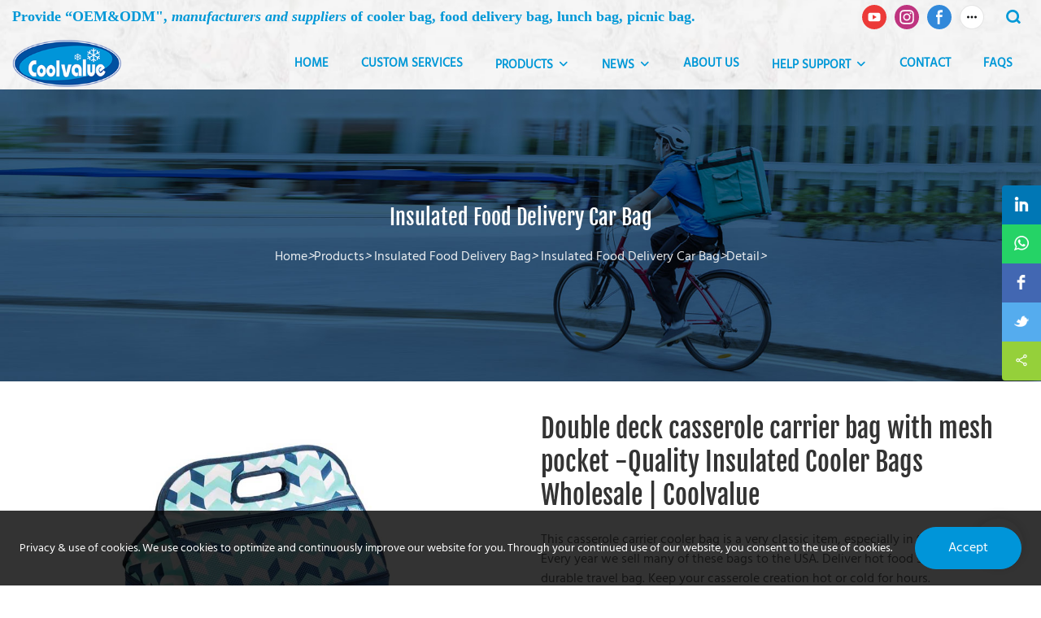

--- FILE ---
content_type: text/html;charset=utf-8
request_url: http://picvalue.com/en/products-show.php?tid=16&id=65
body_size: 53771
content:
<!DOCTYPE html>
<html lang="en">
    <head>
    <meta charset="UTF-8">
    <title>Double deck casserole carrier bag with mesh pocket -Quality Insulated Cooler Bags Wholesale | Coolvalue-Insulated Food Delivery Car Bag, Insulated Food Delivery Bag, Delivery Bags Suppliers-Insulated Cooler Bag,Food Delivery Bag,Lunch Bag Supplier</title>
<meta name="keywords" content="Double deck casserole carrier bag with mesh pocket -Quality Insulated Cooler Bags Wholesale | Coolvalue-Insulated Food Delivery Car Bag, Insulated Food Delivery Bag, Delivery Bags Suppliers-Insulated Cooler Bags Wholesale, Insulated Food Delivery Bag, Lunch Bag Supplier" />
<meta name="description" content="This casserole carrier cooler bag is a very classic item, especially in the USA market. Every year we sell many of these bags to the USA. Deliver hot food safely with this durable travel bag. Keep your casserole creation hot or cold for hours.useful insulated food delivery bag Helps You Great for food preservation and large capacity.-Best delivery bags suppliers of Xiamen Picvalue Corp. Specialized in Insulated Food Delivery Car Bag and insulated food delivery bag, Inquire!-Best insulated cooler bags wholesale and lunch bag supplier. Xiamen Picvalue Corp specialized in insulated food delivery bags." />
<meta name="author" content="XSLCMS内容管理系统www.xslcms.com|QQ：844039391、806495458|TEL：0769-22800432" />
    <meta name="viewport" content="width=device-width,initial-scale=1.0,minimum-scale=1.0,maximum-scale=1.0,user-scalable=no">
    <meta http-equiv="X-UA-Compatible" content="ie=edge">
    <link rel="icon" href="/img001/1174/file1638349769991.png" type="image/x-icon" />
    <link rel="shortcut icon" href="/img001/1174/file1638349769991.png" type="image/x-icon" />

    <!-- css -->
    <link rel="stylesheet" href="/css/common_3.css?v=1698990002">
    <style>
.iconfenxiang_boxs_m ul {
	flex-wrap: wrap;
}
.iconfenxiang_boxs_m li {
	margin-bottom: 8px;
}
.iconfenxiang_boxs_m .iconfenxiang_wauto {
	margin: 0 -6px
}
.iconfenxiang_boxs_m .iconfenxiang_wauto li:first-child {
	padding-left: 6px;
}
.cookie-tip {
	position: fixed;
	bottom: 0;
	left: 0;
	right: 0;
	z-index: 1001;
	background: rgba(0,0,0,.8);
	color: #fff;
	transition: .3s;
	display: flex;
	align-items: center;
	justify-content: center;
	padding: 24px 9px;
	min-height: 80px;
}
.cookie-tip--hidden {
	opacity: 0;
	transform: translateY(300px)
}
.cookie-tip__container {
	flex-grow: 1;
	display: flex;
	align-items: center;
	width: 100%;
	margin: 0;
}
.cookie-tip__text {
	flex-grow: 1;
	margin-right: 24px;
}
.cookie-tip__btn {
	margin: -4px 0;
}
 @media (max-width:768px) {
.cookie-tip__container {
	flex-direction: column;
}
.cookie-tip__text {
	align-self: stretch;
	margin: 0 0 20px
}
}
.bottom-inquiry-box {
	position: fixed;
	top: 0;
	left: 0;
	width: 100%;
	height: 100%;
	z-index: 99998;
	transition: .3s;
}
.bottom-inquiry-box--hidden {
	visibility: hidden;
	opacity: 0;
}
.bottom-inquiry-box__bg {
	position: absolute;
	top: 0;
	left: 0;
	width: 100%;
	height: 100%;
	background: rgba(0,0,0,.4);
}
.bottom-inquiry-box__form {
	position: absolute;
	background: #fff;
	border-radius: 16px 16px 0 0;
	box-shadow: 0 0 8px rgba(0,0,0,.1);
	top: 48px;
	left: 0;
	width: 100%;
	bottom: 0;
	color: rgba(0,0,0,.8);
	display: flex;
	flex-direction: column;
	transition: .2s;
}
.bottom-inquiry-box--hidden .bottom-inquiry-box__form {
	transform: translateY(100%);
}
.bottom-inquiry-box__close {
	position: absolute;
	top: 10px;
	right: 10px;
	padding: 10px;
	background: transparent;
	outline: 0;
	border: 0;
	border-radius: 0;
	color: rgba(0,0,0,.8);
	transition: .3s;
	cursor: pointer;
}
.bottom-inquiry-box__title {
	font-weight: 700;
	font-size: 16px;
	margin: 16px 20px 8px;
}
.bottom-inquiry-box__scroll {
	overflow: auto;
	padding: 0 20px;
}
.bottom-inquiry-box__label {
	display: block;
	margin: 12px 0 20px;
	position: relative;
}
.bottom-inquiry-box__label--error {
	color: #ff4000;
}
.bottom-inquiry-box__input {
	width: 100%;
	display: block;
	padding: 9px 0;
	font-size: 14px;
	line-height: 1.5;
	border: 0;
	border-bottom: 1px solid rgba(0,0,0,.1);
	border-radius: 0;
	outline: 0;
	color: inherit;
	transition: .3s;
	resize: none;
}
.bottom-inquiry-box__input:hover, .bottom-inquiry-box__input:focus {
	border-color: var(--c-color);
}
.bottom-inquiry-box__label--error .bottom-inquiry-box__input {
	border-color: currentColor;
}
 .bottom-inquiry-box__input::-webkit-input-placeholder {
 color: transparent;
 transition: .2s;
}
 .bottom-inquiry-box__input:focus::-webkit-input-placeholder, .js-select-open .bottom-inquiry-box__input::-webkit-input-placeholder {
 color: rgba(0,0,0,.4);
}
.bottom-inquiry-box__tip {
	position: absolute;
	top: 9px;
	left: 0;
	opacity: .55;
	transition: .2s;
	transform-origin: left;
}

        :required+.bottom-inquiry-box__tip:before {
 content: '*';
 color: #ff4000;
}
.bottom-inquiry-box__input:focus+.bottom-inquiry-box__tip, .bottom-inquiry-box__input--active+.bottom-inquiry-box__tip, .js-select-open .bottom-inquiry-box__tip {
	transform: translateY(-1.5em) scale(.85);
}
.bottom-inquiry-box__error {
	position: absolute;
	top: -1.5em;
	margin-top: 9px;
	right: 0;
	opacity: 0;
	visibility: hidden;
	transition: .2s;
}
.bottom-inquiry-box__label--error .bottom-inquiry-box__error {
	visibility: visible;
	opacity: 1;
}
.bottom-inquiry-box__attachment {
	color: rgba(0,0,0,.4);
	margin: 20px 0;
}
.bottom-inquiry-box__attachment-box {
	display: flex;
}
.bottom-inquiry-box__file {
	width: 100px;
	height: 100px;
	border: 1px dashed;
	position: relative;
	overflow: hidden;
	margin-top: 4px;
	cursor: pointer;
	display: flex;
	align-items: center;
	justify-content: center;
	margin-right: 20px;
	cursor: pointer;
}
.bottom-inquiry-box__file:before {
	content: '+';
	font-size: 40px;
}
.bottom-inquiry-box__file:hover {
	color: rgba(0,0,0,.8);
}
.bottom-inquiry-box__file input {
	opacity: 0;
	position: absolute;
}
.bottom-inquiry-box__attachment-box .attachment_ul {
	flex-grow: 1;
}
.bottom-inquiry-box__attachment-box .attachment_ul .file_txt {
	padding-right: 140px;
	position: relative;
	overflow: hidden;
	text-overflow: ellipsis;
	white-space: nowrap;
	line-height: 20px;
	max-width: 100%;
	height: 20px;
	display: block;
}
.bottom-inquiry-box__attachment-box .attachment_ul .operations {
	position: absolute;
	top: 0;
	right: 0;
	width: 140px;
	padding-left: 20px;
}
.bottom-inquiry-box__subscribe {
	margin-bottom: 16px;
}
.bottom-inquiry-box__check {
	vertical-align: middle;
	margin-right: 4px;
	margin-bottom: 2px;
}
.bottom-inquiry-box__btn {
	display: block;
	height: 36px;
	line-height: 36px;
	color: #fff;
	border: 0;
	padding: 0;
	border-radius: 6px;
	outline: 0;
	transition: .3s;
	cursor: pointer;
	margin: 8px 20px 16px;
	flex-shrink: 0;
}
.bottom-inquiry-box__btn:hover, .bottom-inquiry-box__btn:focus, .bottom-inquiry-box__close:hover, .bottom-inquiry-box__close:focus {
	opacity: .8;
}
.bottom-inquiry-box__btn:active, .bottom-inquiry-box__close:active {
	opacity: 1;
}
.external-chat-box {
	position: fixed;
	top: 50%;
	left: 0;
	transform: translateY(-50%);
	width: 48px;
	padding: 4px 8px;
	background: rgba(0,0,0,.35);
	border-radius: 0 4px 4px 0;
	transition: .2s;
	z-index: 9999;
}
.external-chat-box--collapse {
	transform: translateY(-50%) translateX(-100%);
}
.external-chat-box__toggle {
	position: absolute;
	top: 50%;
	left: 100%;
	border-radius: 0 4px 4px 0;
	color: #fff;
	background: inherit;
	margin-top: -20px;
	padding: 0 4px;
	line-height: 40px;
	font-size: 14px;
	cursor: pointer;
	/*transition: .3s;*/
	border: 0;
	outline: 0;
}
.external-chat-box__toggle:hover, .external-chat-box__toggle:focus {
/* background-color: rgba(0,0,0,.45); */
}
.external-chat-box__item {
	display: block;
	text-decoration: none;
	width: 32px;
	height: 32px;
	margin: 12px 0;
	background: center no-repeat;
	border-radius: 99px;
	transition: .3s;
}
.external-chat-box__item--qq {
	background-color: #1890ff;
	background-image: url(/images/chat-icons/qq.svg);
	background-size: 14px;
}
.external-chat-box__item--qq:hover, .external-chat-box__item--qq:focus {
	background-color: #40a9ff;
}
.external-chat-box__item--wechat {
	background-color: #46bb36;
	background-image: url(/images/chat-icons/wechat.svg);
	background-size: 17px;
}
.external-chat-box__item--wechat:hover, .external-chat-box__item--wechat:focus {
	background-color: #70ca63;
}
.external-chat-box__item--skype {
	background-color: #00aff0;
	background-image: url(/images/chat-icons/skype.svg);
	background-size: 16px;
}
.external-chat-box__item--skype:hover, .external-chat-box__item--skype:focus {
	background-color: #30c8f3;
}
.external-chat-box__item--whatsapp {
	background-color: #1dd367;
	background-image: url(/images/chat-icons/whatsapp.svg);
	background-size: 18px;
}
.external-chat-box__item--whatsapp:hover, .external-chat-box__item--whatsapp:focus {
	background-color: #44e388;
}
.external-chat-popup {
	position: fixed;
	top: 0;
	left: 0;
	width: 100%;
	height: 100%;
	z-index: 9999;
	transition: .3s;
}
.external-chat-popup--hidden {
	visibility: hidden;
	opacity: 0;
}
.external-chat-popup__bg {
	position: absolute;
	top: 0;
	left: 0;
	width: 100%;
	height: 100%;
	background: rgba(0,0,0,.4);
}
.external-chat-popup__dialog {
	width: 300px;
	max-width: 100%;
	margin: 15vh auto;
	padding: 30px;
	background: #fff;
	text-align: center;
	position: relative;
	border-radius: 2px;
	box-shadow: 0 4px 14px rgba(0,0,0,.06), 0 0 6px rgba(0,0,0,.1);
	transition: .2s;
}
.external-chat-popup--hidden .external-chat-popup__dialog {
	transform: translateY(-100%);
}
.external-chat-popup__text {
	font-size: 18px;
	margin-bottom: 20px;
}
</style>
    <style link-color-css>
:root {--c-color:#ff5100;--c-line-height:1.4;--c-font-size:14px;}a:hover,.font-color-a a,.font-color-a a:hover,.font-color,.font-color-hover:hover,.font-color-before:before,.font-color-hover-before:hover:before,.font-color-after:after,.font-color-hover-after:hover:after{color:var(--c-color)!important}.border_color,.border-color,.btn-primary:focus,.btn-primary,.btn-primary:hover,.border-color-a a,.border-color-a a:hover,.border-color-hover:hover,.border-color-before:before,.border-color-hover-before:hover:before,.border-color-after:after,.border-color-hover-after:hover:after{border-color:var(--c-color)!important;}.bg-color,.btn-primary,.btn-primary:hover,.bg-color-a a,.bg-color-a a:hover,.bg-color-hover:hover,.bg-color-before:before,.bg-color-hover-before:hover:before,.bg-color-after:after,.bg-color-hover-after:hover:after{background-color:var(--c-color)!important}.bg-color-h a{color:var(--c-color)!important}.bg-color-h a:hover{background-color:var(--c-color)!important;color:#fff !important;}.swiper-pagination-bullet:hover,.swiper-pagination-bullet-active{background-color:var(--c-color)!important}.btn-bg:hover,.tem-btn-1,.tem-btn-2,.tem-btn-3,.tem-btn-4,.tem-btn-5,.tem-btn-6,.tem-btn-7,.tem-btn-8,.tem-btn-9{color:var(--c-color)!important}.btn-bg,.tem-btn-1,.tem-btn-2,.tem-btn-3,.tem-btn-4,.tem-btn-5,.tem-btn-6,.tem-btn-7,.tem-btn-8,.tem-btn-9,.tem01-page .pagination>.active>a,.tem01-page .pagination>.active>span,.tem01-page .pagination>.active>a:hover,.tem01-page .pagination>.active>span:hover,.tem01-page .pagination>.active>a:focus,.tem01-page .pagination>.active>span:focus{border-color:var(--c-color)}.btn-bg,.btn-bg:hover,.tem-btn-3:before,.tem-btn-4:before,.tem-btn-5:before,.tem-btn-6:before,.tem-btn-7:before,.tem-btn-7:after,.tem-btn-8:before,.tem-btn-8:after,.tem-btn-9:before,.tem-btn-9:after,.tem01-page .pagination>.active>a,.tem01-page .pagination>.active>span,.tem01-page .pagination>.active>a:hover,.tem01-page .pagination>.active>span:hover,.tem01-page .pagination>.active>a:focus,.tem01-page .pagination>.active>span:focus{background-color:var(--c-color)}.tem-btn-1,.tem-btn-2{background:-webkit-linear-gradient(left,var(--c-color),var(--c-color)) no-repeat;background:linear-gradient(to right,var(--c-color),var(--c-color)) no-repeat}.tem-btn-1:hover,.tem-btn-2:hover,.tem-btn-3:hover,.tem-btn-4:hover,.tem-btn-5:hover,.tem-btn-6:hover,.tem-btn-7:hover,.tem-btn-8:hover,.tem-btn-9:hover,.tem01-page .pagination>.active>a,.tem01-page .pagination>.active>span,.tem01-page .pagination>.active>a:hover,.tem01-page .pagination>.active>span:hover,.tem01-page .pagination>.active>a:focus,.tem01-page .pagination>.active>span:focus{color:#FFF}.btn-bg:hover{border-color:#FFF}.swiper-container .swiper-pagination-bullet{background:#bbb;opacity:.5;}.swiper-pagination-bullet-active{opacity:1!important;}[playback_mode="current"]+.video_js_play_btn{z-index: 24!important}[playback_mode="global"]+.video_js_play_btn{z-index: 24!important}[playback_mode="popup"]+.video_js_play_btn{z-index: 24!important}[playback_mode="current"]~.prism-player{z-index: 24!important}[playback_mode="global"]~.prism-player{z-index: 24!important}[playback_mode="popup"]~.prism-player{z-index: 24!important}
</style>
    <style>
:root{--c-color:#FF911B}.container{max-width:1440px}.top_title,.title{font-family:FjallaOne-Regular-2,Arial,myanmar_font}body,html,.body_color_bgs{font-family:Hind-Regular-5,Arial,myanmar_font}:root {                --btn-style-deep:solid;--btn-color-deep:#fff;--btn-bg-color-deep:var(--c-color);--btn-border-color-deep:var(--c-color);--btn-radius-deep:30px;--btn-width-deep:1px;                --btn-style-shallow:solid;--btn-color-shallow:var(--c-color);--btn-bg-color-shallow:#fff;--btn-border-color-shallow:#fff;--btn-radius-shallow:30px;--btn-width-shallow:1px;                }.btn[btn-types="shallow"]{color:rgba(255, 255, 255, 1);font-size:16px;border-color:#FF911B;border-style:solid;border-width:1px;background-color:rgba(255, 145, 27, 1);border-top-left-radius:30px;border-top-right-radius:30px;border-bottom-left-radius:30px;border-bottom-right-radius:30px;}.btn[btn-types="deep"]{color:#FFFFFF;font-size:16px;border-color:rgba(0, 149, 217, 1);border-style:solid;border-width:1px;background-color:rgba(0, 149, 217, 1);border-top-left-radius:30px;border-top-right-radius:30px;border-bottom-left-radius:30px;border-bottom-right-radius:30px;}:root {                --inp-style-deep:solid;--inp-color-deep:#fff;--inp-bg-color-deep:var(--c-color);--inp-border-color-deep:var(--c-color);--inp-radius-deep:6px;--inp-width-deep:1px;                --inp-style-shallow:solid;--inp-color-shallow:var(--c-color);--inp-bg-color-shallow:#fff;--inp-border-color-shallow:#fff;--inp-radius-shallow:6px;--inp-width-shallow:1px;                }.form_inp[inp-types="shallow"]{color:rgba(102, 102, 102, 1);font-size:14px;border-color:rgba(255, 255, 255, 1);border-style:solid;border-width:1px;background-color:rgba(255, 255, 255, 1);border-top-left-radius:0px;border-top-right-radius:0px;border-bottom-left-radius:0px;border-bottom-right-radius:0px;}.form_inp[inp-types="deep"]{color:rgba(102, 102, 102, 1);font-size:14px;border-color:rgba(255, 255, 255, 1);border-style:solid;border-width:1px;background-color:rgba(255, 255, 255, 1);border-top-left-radius:0px;border-top-right-radius:0px;border-bottom-left-radius:0px;border-bottom-right-radius:0px;}.share_fun_box{display:block;}.share_fun_box2 ul li[data-network="share"]{display:block;}[direction]{align-items:stretch;}.there_video_icons{background-image:url(/images/video_play_2.png);}.there_video_icons{opacity:1;}
</style>
    <style mos-id="v61a73d3ac3108">
.tem01_copyright{text-align:center;padding-top:10px;padding-bottom:10px;border-top:1px solid rgba(144,144,144,.2);}#v61a73d3ac3108{background-color:rgba(4, 51, 94, 1);color:rgba(255, 255, 255, 0.7);text-align:center;padding-top:1.5vw;padding-bottom:1.5vw;}#v61a73d3ac3108 .container{}
</style>
    <style mos-id="v61a73d3ac3106">    
.tem01_footer_section {padding: 20px 0;}    .tem01_footer{position:relative;}    .tem01_footer .footer_ul{display:flex;align-items: start; flex-wrap: wrap;}    .tem01_footer .footer_li{flex: 1;padding-right: 90px;}    .tem01_footer .footer_li:last-child{padding-right: 0;}    .tem01_footer .footer_li_box{position:relative;}    .tem01_footer .li_head{font-size:16px;font-weight: bold;margin-bottom:10px;}    .tem01_footer .con_ul{font-size:14px;line-height:26px;}    .tem01_footer .con_ul a{display:initial}    .tem01_footer .lan_a{padding-top:10px;}    .tem01_footer .lan_a a{display:initial;cursor:pointer;}    .tem01_footer .iconfenxiang_boxs{display: none;padding-right:10px;}    .tem01_footer .iconfenxiang_boxs ul{justify-content: left;}    .tem01_footer .iconfenxiang_boxs_m{padding-bottom: 20px;}    .tem01_footer .iconfenxiang_boxs_m .go_fast{color:inherit;}    .tem01_footer .sitemap {        font-size: 14px;        letter-spacing: 0;        font-weight: 400;    }    .tem01_footer .sitemap-line {        display: inline-block;        width: 1px;        height: 16px;        background-color: rgba(216,216,216,.5);        margin: 0 8px;    }    @media (min-width: 768px){        /* .tem01_footer .iconfenxiang_boxs_m{display:none!important;} */        .tem01_footer .footer_ul{display:flex;}        .tem01_footer .sitemap-box {display: none;}    }    @media (max-width: 770px){        .tem01_footer .footer_ul{display:none;}        /* .tem01_footer_section{padding-top:20px!important;padding-bottom:20px!important;display:none!important;} */        /* .tem01_footer_section.boxs_m_show{display:block!important;} */    }    #v61a73d3ac3106{background-attachment:fixed;background-color:rgba(4, 51, 94, 1);color:rgba(255, 255, 255, 1);padding-top:5vw;padding-bottom:3vw;}#v61a73d3ac3106 .container{}    
</style>
    <style mos-id="v61a9f0f28ef64">    
.public_lists_tem_3{position:relative;}    .public_lists_tem_3 .top_text{position:relative;}    .public_lists_tem_3 .top_title{margin-bottom:16px;}    .public_lists_tem_3 .top_details{margin-bottom:40px;}    .public_lists_tem_3 .con{position:relative;overflow:hidden;}    .public_lists_tem_3 .con li .text{padding:20px 0px 10px;}    .public_lists_tem_3 .con li .text .title{display:block;margin-bottom:10px;overflow: hidden;text-overflow: ellipsis;-webkit-line-clamp: 2;display: -webkit-box;-webkit-box-orient: vertical;}    .public_lists_tem_3 .con li .text .describe{overflow: hidden;text-overflow: ellipsis;-webkit-line-clamp: 2;display: -webkit-box;-webkit-box-orient: vertical;}    .public_lists_tem_3 .con li .text a{color:inherit!important;}    .public_lists_tem_3 .href_id_a{position: absolute;left:0;top:0;width:100%;height:100%;z-index:22;}        .public_lists_tem_3 .left_icon,    .public_lists_tem_3 .right_icon{position: absolute;top:50%;width:30px;height:66px;margin-top:-33px;z-index:9;color:#fff;line-height:66px;text-align:center;font-size:22px;cursor:pointer;display:none;}    .public_lists_tem_3 .left_icon{left:0;}    .public_lists_tem_3 .right_icon{right:0;}    .public_lists_tem_3 .left_icon.swiper-button-disabled,    .public_lists_tem_3 .right_icon.swiper-button-disabled{opacity:.4;cursor:no-drop;}    .public_lists_tem_3 .swiper-pagination{display:none;}    .public_lists_tem_3 .img_par[img_text_align="1"] img{margin:auto 0 0 0;}    .public_lists_tem_3 .img_par[img_text_align="2"] img{margin:auto;}    .public_lists_tem_3 .img_par[img_text_align="3"] img{margin:0 0 0 auto;}    .public_lists_tem_3 .img_par[img_type="1"] img{width:auto;display:block;}    .public_lists_tem_3 .img_par[img_type="2"]{padding-bottom:56.25%;position:relative;}    .public_lists_tem_3 .img_par[img_type="3"]{padding-bottom:100%;position:relative;}    .public_lists_tem_3 .img_par[img_type="2"] img,    .public_lists_tem_3 .img_par[img_type="3"] img{position:absolute;left:0;top:0;width:100%;height:100%;object-fit:contain;}    .public_lists_tem_3 .con.swiper-container-horizontal .swiper-pagination{bottom:0;}    .prism-player .x5-top-left{object-position: initial !important;}    .public_lists_tem_3 a:hover .title,.public_lists_tem_3 a:hover .describe {color: inherit!important;}    @media (max-width:768px){    .public_lists_tem_3 .top_title{margin-bottom:10px;}    .public_lists_tem_3 .top_details{margin-bottom:20px;}    .public_lists_tem_3 .con li{max-width:none;width:50%;margin-bottom:20px;}    .public_lists_tem_3 .con li:last-child{margin-bottom:0;}    .public_lists_tem_3 .con li .text{padding:15px 10px 10px;}    .public_lists_tem_3 .con.swiper-container-horizontal{padding-bottom:10px;}    .public_lists_tem_3 .con.swiper-container-horizontal .swiper-pagination{display:block;bottom:0;}    }        
</style>
    <style mos-id="v61a9f0f28ef62">                
.public_inquiry_tem_1 .inquiry_attachment{position:relative;margin-bottom: 10px;}                .public_inquiry_tem_1 .inquiry_attachment [type="file"]{display:none;}                .public_inquiry_tem_1 .inquiry_attachment .tit{margin-bottom:6px;display:block;text-align: left;padding:0 10px;}                .public_inquiry_tem_1 .inquiry_attachment .attachment_box{padding:10px;overflow:hidden;display:flex;}                .public_inquiry_tem_1 .inquiry_attachment .attachment_btn{width:100px;height:100px;border:1px dashed;border-color:inherit;cursor:pointer;position:relative;}                .public_inquiry_tem_1 .inquiry_attachment .attachment_btn::before,                .public_inquiry_tem_1 .inquiry_attachment .attachment_btn::after{content:"";display:block;position:absolute;border:1px solid;}                .public_inquiry_tem_1 .inquiry_attachment .attachment_btn::before{top:30px;bottom:30px;right:50%;left:50%;}                .public_inquiry_tem_1 .inquiry_attachment .attachment_btn::after{right:30px;left:30px;top:50%;bottom:50%;}                .public_inquiry_tem_1 .inquiry_attachment .attachment_ul{width:calc(100% - 100px);padding-left:20px;padding-right:20px;font-size:12px;}                .public_inquiry_tem_1 .inquiry_attachment .attachment_ul li{overflow:hidden;}                .public_inquiry_tem_1 .inquiry_attachment .attachment_ul .file_txt{padding-right:140px;position:relative;overflow:hidden;text-overflow:ellipsis;white-space:nowrap;line-height:20px;max-width:100%;height:20px;float:left;}                .public_inquiry_tem_1 .inquiry_attachment .attachment_ul .operations{position:absolute;top:0;right:0;width:140px;padding-left:20px;}                .public_inquiry_tem_1 .inquiry_attachment .operations .iconfont{margin-left:10px;cursor:pointer;}                @media (max-width: 1024px){                    .public_inquiry_tem_1 .inquiry_attachment .attachment_ul .file_txt{padding-right:100px;width:100%;float:none;text-align:left;}                    .public_inquiry_tem_1 .inquiry_attachment .attachment_ul .operations{width:100px;padding:0;text-align:right;}                    .public_inquiry_tem_1 .inquiry_attachment .attachment_ul{padding-right:0;padding-left:8px;}                    .public_inquiry_tem_1 .inquiry_attachment .operations .iconfont{margin-left:4px;}                }                
</style>
    <style mos-id="v61a9f0f28ef62">    
.public_inquiry_tem_1{position:relative;color:#fff;}    .public_inquiry_tem_1 .top_text{position:relative;}    .public_inquiry_tem_1 .top_title{margin-bottom:16px;}    .public_inquiry_tem_1 .top_details{margin-bottom:40px;}    .public_inquiry_tem_1 .con{position:relative;overflow:hidden;}    @media (max-width:768px){    .public_inquiry_tem_1 .top_title{margin-bottom:10px;}    .public_inquiry_tem_1 .top_details{margin-bottom:20px;}    }    .public_inquiry_tem_1 input.enquiry_inp_placeholder::-webkit-input-placeholder,    .public_inquiry_tem_1 textarea.enquiry_inp_placeholder::-webkit-input-placeholder {color:transparent;font-size:12px;}    .public_inquiry_tem_1 input.enquiry_inp_placeholder:-moz-placeholder,    .public_inquiry_tem_1 textarea.enquiry_inp_placeholder:-moz-placeholder {color:transparent;font-size:12px;}    .public_inquiry_tem_1 input.enquiry_inp_placeholder::-moz-placeholder,    .public_inquiry_tem_1 textarea.enquiry_inp_placeholder::-moz-placeholder {color:transparent;font-size:12px;}    .public_inquiry_tem_1 input.enquiry_inp_placeholder:-ms-input-placeholder,    .public_inquiry_tem_1 textarea.enquiry_inp_placeholder:-ms-input-placeholder {color:transparent;font-size:12px;}    .public_inquiry_tem_1 input.enquiry_inp_placeholder:focus::-webkit-input-placeholder,    .public_inquiry_tem_1 textarea.enquiry_inp_placeholder:focus::-webkit-input-placeholder,    .public_inquiry_tem_1 textarea.enquiry_inp_placeholder:focus::-webkit-input-placeholder,    .public_inquiry_tem_1 .js-select-open input.enquiry_inp_placeholder::-webkit-input-placeholder,    .public_inquiry_tem_1 .js-select-open textarea.enquiry_inp_placeholder::-webkit-input-placeholder {color:inherit;opacity:.6;}    .public_inquiry_tem_1 input.enquiry_inp_placeholder:focus:-moz-placeholder,    .public_inquiry_tem_1 textarea.enquiry_inp_placeholder:focus:-moz-placeholder,    .public_inquiry_tem_1 .js-select-open input.enquiry_inp_placeholder:-moz-placeholderr,    .public_inquiry_tem_1 .js-select-open textarea.enquiry_inp_placeholder:-moz-placeholder {color:inherit;opacity:.6;}    .public_inquiry_tem_1 input.enquiry_inp_placeholder:focus::-moz-placeholder,    .public_inquiry_tem_1 textarea.enquiry_inp_placeholder:focus::-moz-placeholder,    .public_inquiry_tem_1 .js-select-open input.enquiry_inp_placeholder::-moz-placeholderr,    .public_inquiry_tem_1 .js-select-open textarea.enquiry_inp_placeholder::-moz-placeholder {color:inherit;opacity:.6;}    .public_inquiry_tem_1 .js-select-open .enquiry_inp_placeholder:-ms-input-placeholder {color:inherit;opacity:.6;}    .public_inquiry_tem_1 .enquiry_box{position:relative;}    .public_inquiry_tem_1 .enquiry_box .row_small{margin-left:-10px;margin-right:-10px;overflow:hidden;}    .public_inquiry_tem_1 .enquiry_box .row_small li{padding-left:10px;padding-right:10px;width:50%;float: left;margin-bottom:15px;}    .public_inquiry_tem_1 .enquiry_box .row_small .li-fill{width: 100%;}    .public_inquiry_tem_1 .enquiry_box .enquiry_label{padding:24px 8px 8px;display:block;position:relative;user-select:none}    .public_inquiry_tem_1 .enquiry_box .enquiry_inp{background:0 0;border:none;outline:0;color:inherit;height:20px;display:block;width:100%;font-size:inherit;box-shadow:none}    .public_inquiry_tem_1 .enquiry_box textarea.enquiry_inp{height:auto;resize:none}    .public_inquiry_tem_1 .enquiry_box .required_span{position:absolute;height:20px;line-height:20px;left:8px;top:15px;display:block;pointer-events:none;transition:.1s;opacity:.8;font-size:14px;}    .public_inquiry_tem_1 .enquiry_box .enquiry_inp:focus+.required_span,.public_inquiry_tem_1 .enquiry_box .enquiry_label.js-select-open .required_span{top:4px;font-size:12px;}    .public_inquiry_tem_1 .enquiry_box .enquiry_inp[required]+.required_span::before{content:"*";color:red}    .public_inquiry_tem_1 .enquiry_box .enquiry_label.active .required_span{top:4px;opacity:.6;font-size:12px;}    .public_inquiry_tem_1 .enquiry_box .enquiry_btn_box{text-align:center;padding:20px 0;}    .public_inquiry_tem_1 .enquiry_box .enquiry_btn_box .read_more_a{background:0 0}    .public_inquiry_tem_1 .enquiry_box .required_tips{margin:0;position:absolute;right:20px;top:0;font-size:12px;display:none;pointer-events:none;padding:0 8px;}    .public_inquiry_tem_1 .enquiry_box .enquiry_label.errors .required_tips{display:block}    .public_inquiry_tem_1 .enquiry_box .enquiry_label.errors{border-color:#d90000;color:#d90000;}    @media (max-width:1024px){    .public_inquiry_tem_1 .enquiry_box .enquiry_btn_box{padding:20px 0}    .public_inquiry_tem_1 .enquiry_box .enquiry_btn_box .read_more_a{width:100%}    }    @media (max-width:768px){    .public_inquiry_tem_1 .enquiry_box .row_small li{width:100%;}    }    #v61a9f0f28ef62{background-color:rgba(4, 51, 94, 1);color:#fff;text-align:center;padding-top:5vw;padding-bottom:5vw;}#v61a9f0f28ef62 .container{}#v61a9f0f28ef62 .btn_box{text-align:center}    
</style>
    <style mos-id="v61a9f0f28ef61">    
.detail_information_1 .top_text{position:relative;text-align:center;}    .detail_information_1 .top_title{margin-bottom:30px;}    .detail_information_1 .top_details{margin-bottom:40px;}    .detail_information_1 .con{position:relative;overflow:hidden;}    .detail_information_1 .list_row_li{border-bottom:1px solid rgba(8, 10, 12, .05);padding:20px 10px;margin-bottom:0;}    .detail_information_1 .title{font-size: 16px;position:relative;padding-left:8px;margin-bottom:6px;overflow:hidden;text-overflow: ellipsis;}    .detail_information_1 .title::before{content:'';display:block;height:12px;width:0px;border-left:2px solid;position: absolute;top:50%;margin-top:-6px;left:0;}    .detail_information_1 .describe{font-size:14px;opacity: 0.8;overflow:hidden;text-overflow: ellipsis;}    @media (max-width:768px){        .detail_information_1 .top_title{margin-bottom:10px;}        .detail_information_1 .top_details{margin-bottom:10px;}        .detail_information_1 .list_row_li{padding:10px;}    }        
</style>
    <style mos-id="v61a9f0f28ef5e">    
.detail_description_1 .content_detail_edit{padding:0;}    .detail_description_1 .content_detail_edit .cons_box{padding:0;}    .detail_description_1 .description_tab_box_wrapper{margin-bottom:25px;}    .detail_description_1 .description_tab_box{border-bottom:1px solid #ECECEC;display: flex;font-size:16px;margin-bottom:5px;}    .detail_description_1 .detail_tabbox_item{padding:4px 40px;border-bottom:2px solid transparent;margin-bottom:-1px;cursor:pointer;margin-right:0px;width: 280px;text-align: center;overflow: hidden;white-space: nowrap;text-overflow: ellipsis;}    .detail_description_1 .content_detail_edit .cons_box.show{display:block!important;margin-top:-20px;}    .detail_description_1 .content_detail_edit a img{cursor: pointer;}    .detail_description_1 .content_detail_edit img{cursor: zoom-in;}    .detail_description_1 [con_ids]{display:none;}    .detail_description_1 [con_ids][con_ids="product_details_cont"]{display:block;}    .detail_description_1 [con_ids="company_profile_cont"] .details_cont_title{font-size: 18px;color: #222324;font-weight: bold;margin: 20px 0;}    .detail_description_1 [con_ids="company_profile_cont"] .base_info_box{display: flex;flex-wrap: wrap;border-left: 1px solid #E8E8E8;border-top: 1px solid #E8E8E8;}    .detail_description_1 [con_ids="company_profile_cont"] .base_info_box li{width: 50%;height: 50px;display: flex;align-items: center;border-right: 1px solid #E8E8E8;border-bottom: 1px solid #E8E8E8;}    .detail_description_1 [con_ids="company_profile_cont"] .base_info_box li div{padding: 0 20px;display: flex;align-items: center;}    .detail_description_1 [con_ids="company_profile_cont"] .base_info_box li div:first-child{background-color: #F7F7F7;width: 40%;height: 100%;border-right: 1px solid #E8E8E8;flex-shrink: 0;}    .detail_description_1 [con_ids="company_profile_cont"] .base_info_box li div:last-child{word-break: break-all;overflow: hidden;text-overflow: ellipsis;display: -webkit-box;-webkit-line-clamp: 2;line-clamp: 2;-webkit-box-orient: vertical;}    .detail_description_1 [con_ids="company_profile_cont"] .details_cont_video{position: relative;width: 660px;}    .detail_description_1 [con_ids="company_profile_cont"] .details_cont_video .icon_play{cursor: pointer;width: 60px;height: 60px;position: absolute;z-index: 1;left: 0;top:0;right: 0;bottom: 0;margin: auto;}    .detail_description_1 [con_ids="company_profile_cont"] .details_cont_video video{width: 660px;}    .detail_description_1 [con_ids="company_profile_cont"] .details_cont_certifications{display: flex;flex-wrap: wrap;}    .detail_description_1 [con_ids="company_profile_cont"] .certifications_item{width: calc((100% - 100px) / 4);margin: 12px;text-align: center;line-height: 28px;}    .detail_description_1 [con_ids="company_profile_cont"] .certifications_img{width: 100%;padding-bottom: 130%;position: relative;margin-bottom: 10px;}    .detail_description_1 [con_ids="company_profile_cont"] .certifications_img img{width: 100%;height: 100%;position: absolute;left: 0;top:0;object-fit:contain;background: #F7F7F7;}    @media (max-width:768px){        .detail_description_1 .detail_tabbox_item{width: 50%;text-align:center;overflow:hidden;text-overflow:ellipsis;margin-right:0;flex: 0 0 50%}        .detail_description_1 [con_ids="company_profile_cont"] .base_info_box li{width: 100%;}        .detail_description_1 [con_ids="company_profile_cont"] .certifications_item{width: calc((100% - 20px) / 2);margin:5px;}        .detail_description_1 .description_tab_box_wrapper {            overflow-x: scroll;            overflow-y: hidden;        }        .detail_description_1 .description_tab_box_wrapper::-webkit-scrollbar {            height: 6px;        }    }    .detail_description_1{overflow:hidden;}        
</style>
    <style mos-id="v61a9f0f28ef5c">
/* .tem_detail_2 .swiper-wrapper{height:auto;} */.tem_detail_2 .swiper-container1 .swiper-wrapper {align-items: center;}.tem_detail_2 .swiper-container1 .swiper-wrapper .swiper-slide{width:100%;}.tem_detail_2 .sticky_box{position:sticky;top:0;}.tem_detail_2 .btn-box-mobile {    padding-bottom: 15px;    position: sticky;    bottom: 0}.tem_detail_2 .btn-box-mobile .btn{    display: block;}@media (min-width: 1020px){.tem_detail_2 .product_video .min_img ul{display:flex;justify-content:center;}}.tem_detail_2 .img_par.proportion{position:relative;width:180px;min-width:180px;max-width:180px;}.tem_detail_2 .img_par.proportion .img_parbs{padding-bottom: 56.25% !important;position:relative;background-color:#fff;}.tem_detail_2 .img_par.proportion img{position:absolute;top:0;left:0;width:100%;height:100%;object-fit:contain;background-color:#fff;}.tem_detail_2 .product_video{position:relative;display:flex;}.tem_detail_2 .product_video .img_box{width:600px;min-width:600px;max-width:600px;position: relative;z-index:9;}.tem_detail_2 .product_video .product_text2{padding-left:50px;flex:1;}.tem_detail_2 .product_video .img_box .img_par{background: #fff !important;}.tem_detail_2 .product_video .top_title_box{display: flex;align-items: center;margin-bottom:22px;}.tem_detail_2 .product_video .top_title_box img{margin-left: 10px;}.tem_detail_2 .product_video .top_title{font-weight:500;font-size:32px;color:#333}.tem_detail_2 .top_subtitle,.tem_detail_2 .product_video .top_describe,.tem_detail_2 .attribute_mode_new_page{color:#666}.tem_detail_2 .top_subtitle--offset {margin-top: 2vw; margin-bottom: -1vw;}.tem_detail_2 .attribute_mode_new_dt {color:#333}.tem_detail_2 .product_video .video_date{opacity:.5;font-size:16px;}.tem_detail_2 .product_video .btn_box{margin-top:20px;}.tem_detail_2 .product_video .min_img{overflow:hidden;margin-top:10px;}.tem_detail_2 .product_video .min_img li{flex:1;max-width:120px;margin:0 4px;cursor:pointer;border-radius:0px;}.tem_detail_2 .product_video .img_box .min_img .img_par{background:#fff;border:2px solid transparent;}.tem_detail_2 .product_video .img_box .min_img  li.active .img_par,.tem_detail_2 .product_video .min_img li.active{border-color:inherit}.tem_detail_2 .product_video .min_img li:last-child{margin-right:0;}.tem_detail_2 .product_video .min_img li:first-child{margin-left:0;}.tem_detail_2 .product_video .img_par_img_bg{display:none;}.tem_detail_2 .product_video .swiper-pagination{width:auto;left:auto;right:10px;opacity:0.5;background:#000000;color:#fff;border-radius:12px;padding:0 10px;display:none;}@media (max-width:1020px){.tem_detail_2 .product_video{display:block;}.tem_detail_2 .product_video .img_box{width:auto;padding-right:0;margin-bottom:20px;margin-left:-15px;margin-right:-15px;min-width:0;max-width:none;}.tem_detail_2 .product_video .product_text2{margin-left:0;padding-left:0;padding-left:0;}.tem_detail_2 .product_video .min_img{display:none;}.tem_detail_2 .product_video .swiper-pagination{display:block;}.tem_detail_2 .product_video{padding-top:0px;}}.tem_detail_2 .recommend_swiper_list{position: absolute;bottom:0;left:0;width:100%;height:100%;z-index:22;overflow:hidden;background: rgba(0,0,0,0.80);display: none;}.tem_detail_2 .recommend_swiper_fixed.recommend_swiper_list{position: fixed;z-index:999999;}.tem_detail_2 .recommend_swiper_list_con{position: absolute;bottom:0;left:0;width:100%;padding:60px 20px 60px;}.tem_detail_2 .recommend_swiper_list_con{width:550px;max-width:100%;height:600px;max-height:100%;top:0;left:0;right:0;bottom:0;margin:auto;}.tem_detail_2 .recommend_swiper_list .swiper-container{height:100%;}.tem_detail_2 .recommend_swiper_list .text{color:#fff;font-size:14px;overflow: hidden;text-overflow: ellipsis;flex:1;padding-left:20px;}.tem_detail_2 .recommend_swiper_list_con .undo_icon_box{position:absolute;left:0;width:100%;text-align:center;display:flex;bottom:0;justify-content:center;align-items:center;padding-bottom:10px;}.tem_detail_2 .recommend_swiper_list_con .undo_icon{display:block;object-fit: none;position:relative;width:44px;height:44px;cursor:pointer;border-radius:50%;}.tem_detail_2 .recommend_swiper_list_con .undo_text{color:#fff;margin-left:12px;}.tem_detail_2 .product_video .recommend_swiper_list .swiper-wrapper{display:flex;flex-direction:column;overflow:auto;}.tem_detail_2 .product_video .recommend_swiper_list .swiper-slide{width:100%;height:auto;}.tem_detail_2 .product_video .recommend_swiper_list .swiper-slide .slide_boxs{display:flex;padding:10px 0;align-items:center;}/* .tem_detail_2 .product_video .recommend_swiper_list .swiper-slide .slide_boxs .img_par{width:180px;} */.tem_detail_2 .product_recommend_swiper_2{position: relative;color:#fff;width:100%;height:100%;}.tem_detail_2 .product_recommend_swiper_2 .left_icon{position: absolute;left:0;top:50%;width:38px;height:58px;margin-top:-19px;line-height:58px;text-align:center;background: rgba(0,0,0,0.50);z-index:99;border-radius: 0 100px 100px 0;margin-left:-20px;font-size:28px;cursor: pointer;display:none;}.tem_detail_2 .product_recommend_swiper_2 .right_icon{position: absolute;right:0;top:50%;width:38px;height:58px;margin-top:-19px;line-height:58px;text-align:center;background: rgba(0,0,0,0.50);z-index:99;border-radius:100px 0 0 100px;margin-right:-20px;font-size:28px;cursor: pointer;display:none;}.tem_detail_2 .product_recommend_swiper_2 .left_icon.swiper-button-disabled,.tem_detail_2 .product_recommend_swiper_2 .right_icon.swiper-button-disabled{cursor:no-drop;opacity:.4;}.tem_detail_2 .recommend_swiper_list_con .recommended_title{font-size: 16px;color: #FFFFFF;padding:6px 0;text-align:center;position: absolute;left:0;top:0;padding-top:20px;width:100%;}.tem_detail_2 .recommend_swiper_fixed{display:none;}.tem_detail_2 .recommend_swiper_fixed ul{display:flex;flex-direction:column;overflow:auto;width:100%;height:100%;}.tem_detail_2 .recommend_swiper_fixed li{display:block;}.tem_detail_2 .recommend_swiper_fixed .slide_boxs{display:flex;padding:10px 0;align-items:center;}.tem_detail_2 .recommend_swiper_fixed .recommend_swiper_list_con2{height:100%;width:100%;}.tem_detail_2 .recommend_swiper_list_x{display:none !important;}.tem_detail_2 .prism-fullscreen .recommend_swiper_list_x{display:block !important;}@media (max-width:768px){.tem_detail_2 {padding-top: 0!important;}.tem_detail_2 .top_title {font-size: 16px!important;}.tem_detail_2 .recommend_swiper_list_con .recommended_title{width: auto;left: 20px;padding-top: 12px}.tem_detail_2 .recommend_swiper_list_con .undo_icon_box{bottom: auto;top: 10px;right: 20px;left: auto;width: auto;}.tem_detail_2 .recommend_swiper_list_con .undo_icon{width: 30px;height: 30px;}.tem_detail_2 .recommend_swiper_list_con{padding: 50px 20px 2px;}.tem_detail_2 .img_par.proportion{width:140px;min-width:140px;max-width:140px;}.tem_detail_2 .swiper-container1 .swiper-wrapper {max-height: 100vw;}}@media (max-width:1024px){.tem_detail_2 .btn-box-desktop {    display: none;}.tem_detail_2 .top_subtitle.js-collapsible--collapsed{-webkit-line-clamp: 2;}}@media (min-width:1025px) {.tem_detail_2 .btn-box-mobile {    display: none;}}.tem_detail_2 .attribute_mode_new_img{position:absolute;left:0;top:0;width:100%;height:100%;background-color:#fff;z-index:33;object-fit:contain;}.tem_detail_2 .attribute_mode_new_img img{width:100%;height:100%;object-fit:contain;}.tem_detail_2 .attribute_mode_new_page{margin-top:15px;padding-bottom:15px;overflow:hidden;}.tem_detail_2 .attribute_mode_new_dl{display:flex;overflow:hidden;margin-bottom:15px;}.tem_detail_2 .attribute_mode_new_dl:last-child{margin-bottom:0;}.tem_detail_2 .attribute_mode_new_dt{width:120px;min-width:120px;max-width:120px;overflow:hidden;text-overflow:ellipsis; font-weight: bold;}.tem_detail_2 .attribute_mode_new_dd{flex:1;padding-left:15px;overflow:hidden;}.tem_detail_2 .attribute_mode_new_dd .new_dd_con{width:100%;overflow:hidden;display:flex;flex-wrap:wrap;}.tem_detail_2 .attribute_mode_new_dd .new_dd_con.marb10{margin-bottom:-10px;}.tem_detail_2 .attribute_mode_new_dd .dd_img_box{display:block;margin-right:10px;margin-bottom:10px;border-radius:4px;position:relative;overflow:hidden;cursor:pointer;}.tem_detail_2 .attribute_mode_new_dd .dd_img_box .img_par{padding:0 !important;}.tem_detail_2 .attribute_mode_new_dd .dd_img_box .img_par.no_img_src{padding-bottom:30px !important;}.tem_detail_2 .attribute_mode_new_dd .dd_img_box::after{content:'';display:block;position: absolute;left:0;top:0;width:100%;height:100%;z-index:1;border:1px solid;border-radius:4px;opacity:.4;}.tem_detail_2 .attribute_mode_new_dd .dd_img_box.font-color::after,.tem_detail_2 .attribute_mode_new_dd .dd_img_box:hover::after{opacity:1;background-color:rgba(144,144,144,0.1);}.tem_detail_2 .attribute_mode_new_dd .dd_img_box img{display:block;width:30px;height:30px;object-fit:contain;background-color:#eee;}.tem_detail_2 .attribute_mode_new_dd .dd_cons{display:block;line-height:30px;padding:0 6px;white-space:nowrap;overflow:hidden;text-overflow:ellipsis;max-width:160px;}.tem_detail_2 .preview_3d_btn{cursor: pointer;position: absolute;right: 0;top: 20%;width: 78px;height: 33px;line-height: 33px;background: #DCDCDC;border-radius: 100px 0px 0px 100px;display: flex;justify-content: space-between;align-items: center;padding: 0 5px 0 10px;color: #333;}.tem_detail_2 .preview_3d_btn img{width: 27px;height: auto;}#v61a9f0f28ef5c{}#v61a9f0f28ef5c .container{}#v61a9f0f28ef5c .btn_box{text-align:left}
</style>
    <style mos-id="v61a9f0f28ef56">    
.tem_breadcrumb_1{position:relative;color:#fff;padding-top:11vw;padding-bottom:11vw;background-repeat:no-repeat;background-position:center;background-size:cover;text-align:center;background-color:#000000;}    .tem_breadcrumb_1 .text{position:relative;}    .tem_breadcrumb_1 .text .top_title{margin-bottom:20px;font-weight: 400;}    .tem_breadcrumb_1 .top_describe{font-size:14px;opacity:.9;}    .tem_breadcrumb_1 .absolute_box{position: absolute;left:0;top:0;width:100%;height:100%;}    @media (max-width:769px){        .tem_breadcrumb_1{padding:20px 0!important;background-image:none!important;}        .tem_breadcrumb_1 .top_describe,        .tem_breadcrumb_1 .top_describe *{font-size:14px!important;}    }    #v61a9f0f28ef56{background-position:50% 0%;background-color:rgba(4, 51, 94, 1);color:#FFFFFF;text-align:center;}#v61a9f0f28ef56 .container{}#v61a9f0f28ef56 .top_title{font-size:2vw}#v61a9f0f28ef56 .top_describe{font-size:16px}        
</style>
    <style mos-id="v6343813e86ecc">    
.head_sousuos_active{overflow:hidden;}    ._header{width:100%;position:relative;height:0;z-index:999;color:#fff;font-size:16px;background-color:#000;padding-top:116px;--header-offset: -40px;}    ._header ul,    ._header li{margin:0;}    ._header_box{position:absolute;left:0;top:0;width:100%;}    ._header_con--bottom {padding-top:6px;padding-bottom:6px;}    .iconfenxiang_boxs{padding-right:10px;}    ._head_top{display:flex;line-height:40px;}    ._head_top .head_h1{flex:1;overflow:hidden;font-size:14px;margin:0;padding:0;padding-right:20px;font-weight:500;white-space:nowrap;text-overflow:ellipsis;line-height:inherit;}    ._head_top .icon_bx{display:flex;align-items: center;}    ._head_top .icon_bx.iconfenxiang_boxs{align-self: center;}    ._head_top .head_i{cursor:pointer;display:inline-block;width:40px;height:40px;line-height:40px;text-align:center;font-size:20px;font-weight:bold;}    ._head_bottom{display:flex;}    ._header .logo{height:60px;padding-right:40px;min-width:200px;line-height:60px;font-size:0;}    ._header .logo a{display:block;height:100%;width:100%;}    ._header .logo img{max-height:100%;display:inline-block;vertical-align:middle;}    ._header nav{flex:1;overflow:hidden;line-height:60px;display:flex;flex-direction:row-reverse;position:relative;height:60px;font-weight:bold;}    ._header .nav_box{overflow:hidden;line-height:60px;position:relative;transition:.3s;}    ._header .nav{display:flex;white-space:nowrap;}    ._header .nav li{padding:0 20px;border-color:inherit;}    ._header .nav li a{padding:4px 0;display:inline;background:none;}    ._header .nav li.active>a{border-bottom:2px solid;border-color:inherit;}    ._header .nav_ul{display:none;}    ._header nav.add{padding-right:20px;padding-left:20px;}    ._header .nav_btns{position:absolute;top:50%;height:30px;width:20px;margin-top:-15px;line-height:30px;text-align:center;font-size:14px;cursor:pointer;border-radius:2px;user-select:none;display:none;color:#fff;}    ._header nav.add .nav_btns{display:block;}    ._header .btn_l{left:0;}    ._header .btn_r{right:0;}    ._header .disabled{opacity:.5;cursor:no-drop;}    ._header .nav_button{outline:none;border:0;width:40px;height:50px;padding:10px;transition:all .45s;z-index:99;display:block;background:0;float:left;position:relative;z-index:4;margin-top:5px;cursor:pointer;display:none;color:inherit;}    ._header .nav_button_icon{position:absolute;width:20px;height:16px;left:0;top:0;right:0;bottom:0;margin:auto;}    ._header .nav_button_icon span{display:block;position:absolute;right:0;left:0;height:0px;transition:all .15s;border-bottom:2px solid;}    ._header .nav_button_icon span:nth-child(1){top: 50%;transform: translate3d(0,-50%,0);}    ._header .nav_button_icon span:nth-child(2){top: 0px;transform: translateZ(0) rotate(0) scaleX(1);}    ._header .nav_button_icon span:nth-child(3){bottom: 0px;transform: translateZ(0) rotate(0) scaleX(1);}    ._header .head_lan_txt{font-size:14px;padding-right:20px;}    .header_nav_li_box{position:absolute;left:0;top:0;background:#faf7f2;z-index:999;box-shadow:0 0 4px rgba(122,122,122,.8);display:none;border-radius:2px;color:#666;white-space:nowrap;}    .header_nav_li_box .nav_ul{padding:4px 0;display:block!important;}    .header_nav_li_box .nav_ul .nav_ul{display:none!important;}    .header_nav_li_box li{position:relative;}    .header_nav_li_box li.xia a{padding-right:30px;}    .header_nav_li_box li.xia .i_con{position: absolute;right: 8px;top: 50%;transform: translateY(-50%) rotate(-90deg);}    .header_nav_li_box a{display:block;padding:10px 14px;}    .header_nav_li_box a.font-color,    .header_nav_li_box a:hover{background:#fff;}    .header_nav_li_box ul,    .header_nav_li_box li{margin:0;}    @media (min-width:1026px){        ._header .nav_ul{display:none!important;}        ._header.head_fixed ._header_box{position:fixed;top:0;left:0;width:100%;background:inherit;transition:.3s;z-index:99;}        [switch_fixed=nav]._header.head_fixed ._header_box{top:var(--header-offset)}    }    .m_iconfenxiang_boxs.iconfenxiang_boxs{display:none!important;padding:0;}    .m_iconfenxiang_boxs.iconfenxiang_boxs ul{overflow:auto;}    @media (max-width:1025px){        .head_nav_active{overflow:hidden;}        .m_iconfenxiang_boxs.iconfenxiang_boxs{display:block!important;}        .m_iconfenxiang_boxs.iconfenxiang_boxs[btn_show="0"]{display:none!important;}        ._header .head_lan_txt{display:none;}        .header_nav_li_box{display:none!important;}        body ._header{height:60px;z-index:999;padding-top:0!important;padding-bottom:0!important;}        ._header_box{z-index:999;position:fixed;background:inherit;}        ._head_top .head_h1{display:none;}        ._head_top .head_i{height:60px;line-height:60px;}        ._head_bottom{position:absolute;display:block;left:0;top:0;height:60px;width:100%;background:inherit;}        ._header_con{padding:0!important;height:100%;position:relative;background:inherit;}        ._header .logo{width:200px;padding:4px 0;margin:auto;text-align:center;line-height:50px;}        ._header .logo img{margin:auto;}        ._header .nav_button{display:block;}        body.head_nav_active ._header .nav_button_icon span:nth-child(1){opacity:0;}        body.head_nav_active ._header .nav_button_icon span:nth-child(2){transform: rotate(45deg) translate3d(5px,5px,0);top:0}        body.head_nav_active ._header .nav_button_icon span:nth-child(3){transform: rotate(-45deg) translate3d(5px,-5px,0);bottom:0;}        ._header .nav_btns{display:none!important;}        ._header nav.add,        ._header nav{display:block;position:fixed;padding:0;top:61px;left:0;right:0;bottom:0;z-index:998;background-color:inherit;transform-origin:20px 0;transform:scale(0);overflow:hidden;transition:.3s;pointer-events:none;visibility:hidden;height:auto;font-weight:500;}        ._header .nav{display:block;line-height:1.4;font-size:16px;white-space:initial;}        ._header .nav li{padding:10px 20px;position:relative;padding:0;}        ._header .nav li a{padding:0;border:none;padding:10px 20px;display:inline-block;margin-right:40px;}        ._header .nav_ul{background:rgba(122,122,122,.06);margin-bottom:10px;}        ._header .nav_box .nav_ul li{padding-left:10px;padding-right:10px;}        ._header .nav li .i_con{position:absolute;right: 12px;top:10px;transition:.2s;}        body.head_nav_active ._header nav{transform:scale(1);visibility:visible;pointer-events:initial;padding-bottom:50px;}        ._header .nav_box{overflow:auto;width: 100%;height:100%;}        ._header .nav li.draw_act>.i_con{transform:rotate(-180deg);}        .header-slogan-box {            position: absolute;            right: 0;            top: 0;            height: 100%;            background-color: transparent!important;            z-index: 4;        }    }    #v6343813e86ecc{background-color:rgba(189, 187, 187, 0.42);color:rgba(0, 152, 215, 1);padding-top:110px;}#v6343813e86ecc .container{}    
</style>
    <style>
</style>
    <!-- css end -->

    <!-- header style start -->
    <style>
#v61a8ab9e109b5 {
    background-position: 50% 120%;
    background-repeat: repeat-x;
    background-size: auto;
    background-color: rgba(4, 51, 94, 1);
    text-align: left;
    padding-top: 0vw;
    padding-bottom: 0vw;
}

._header nav {font-weight: 600;  font-size: 15px;  text-transform: uppercase;}

@media (max-width:1200px) and (min-width:768px) {
#v61a880e382dae .title {font-size: 3vw !important; }
#v61a880e382dae .describe{font-size: 18px !important; }
}

@media (max-width:768px){
#v61a880e382dae .title {font-size: 32 !important; }
#v61a880e382dae .describe{font-size: 16px !important; }
 #v61a880e382dae  .text{width: 50%;}
}

@media (max-width:450px){
#v61a880e382dae .describe{display: none !important; }
}

@media (min-width:770px){
 #v61a8a1fc34829 .img_con {background: rgba(0,149,217,1);padding: 10px 10px; margin-left: 28vw; border-radius: 30px;}
#v61ad6e331a0d2 .top_details{ width: 70%;  }
}

@media (max-width:768px){
#v61a8a1fc34829 .img_con {margin-right: 60vw; background: rgba(0,149,217,1);padding: 10px 10px; border-radius: 30px;}
}

#v61a88b9ba85f8 .li_cons { padding: 0px; }
#v61a8a95024899 .img_con { background: rgba(122,122,122,0); padding: 0; line-height: 1.9;}
#v61a89c04ae0e5 .img_con { background: rgba(255,255,255,0.1); }
#v61a89c04ae0e5 .picture_li { padding-left: 0px; }

#v61a88b9ba85f8 .picture_ul[direction="2"] .picture_li:nth-child(1) { padding-right: 3%;}
#v61a8ab9e109b5 .picture_ul[direction="2"] .picture_li:nth-child(1) { padding-right: 3%;}

@media (max-width:1500px){
#v61a8ab9e109b5 {background-image: none !important;  }
}

#v61a73d3ac30cc .top_text {display: none !important; }
#v61a8afa0a86b3 h1 {font-size: 3vw;}

@media (max-width:750px){
#v61a8afa0a86b3 h1 {font-size: 24px;}
}

#v61a9fd9d14ea1  .img_con { background: rgba(255,255,255,1); }

</style>
    <!-- header style end -->

    <script type="text/javascript">
        var hasInquiry = 1;
        var inquiryStyle = "1";
        var inquiryColor = "#fff";
    </script>
    </head>
    <body class=" new_u_body  body_color_bgs body_pages_products-detail" id="html_body">
<script data-static="false" src="/libs/jquery-2.1.3.min.js"></script>
<input type="hidden" id="videoDefinition" value="hd">
    <input type="hidden" id="is_share_bol" value="1">
    <input type="hidden" id="verification_open_inp" value="1">
    <input type="hidden" id="chat_is_open" value="1">
    <input type="hidden" id="chat_is_form" value="1">
    <input type="hidden" id="chat_prompt" value="Hello, please leave your name and email here before chat online so that we won&#039;t miss your message and contact you smoothly.">
    <input type="hidden" id="chat_prompt_phone" value="">
    <input type="hidden" id="inquire_success_herf" value="/inquire/success">
    <input type="hidden" id="compress_webp_onoff" value="1">
    <input type="hidden" id="compress_capture_onoff" value="1">
    <input type="hidden" id="compress_onoff" value="1">
    <input type="hidden" id="img_compress" value="80">
    <input type="hidden" id="id_data_page_limit" value="12">
    <input type="hidden" id="bannerCompress" value="">
    <input type="hidden" id="bannerCompressQuality" value="80">
    <input type="hidden" id="video_dialog_open_btn" value="0">
<!-- no model-viewer loaded -->
<script data-static="false" type="text/javascript">
        var inquiryFormTexts = {"company_field_hint":"Enter your company name","company_field_name":"Company Name","content_field_hint":"Enter the content of your inquiry","content_field_name":"Content","cookie_tips":"Privacy & use of cookies. We use cookies to optimize and continuously improve our website for you. Through your continued use of our website, you consent to the use of cookies.","define_1_field_hint":"Please select Purposes of purchasing products:","define_1_field_name":"Purposes of purchasing products:","define_1_field_options":"A:Wholesale\/distributor\nB:Offline\/offline retailers\nC:purchase agent\nD:other","define_2_field_hint":"Please select Your purchase quantity:","define_2_field_name":"Your purchase quantity:","define_2_field_options":"A:500-1000                                                         \nB:1000-3000                                           \nC:3000-5000  \nD:Above 5000","email_field_hint":"Enter your e-mail","email_field_name":"E-mail","name_field_hint":"Enter your name","name_field_name":"Name","phone_field_hint":"Enter your phone","phone_field_name":"Phone","subscribe_hint":"Subscribe to be hear about our latest arrivals!","success_submit_msg":"INQUIRY SUCCESS","success_submit_service_msg":"Thanks for your interest in our service! We will reply to you within 24 hours. Sincerely hope to serve your company!","email_field_alias":"","phone_field_alias":"\/WhatsApp\/Skype"};
        var imgLazyLoad_bol = document.createElement('canvas').toDataURL('image/webp', 0.5).indexOf('data:image/webp') === 0;
        var _langs_json = {"Products_Detail":"Products Detail","Download_Free":"Download Free","Please_enter_the_Email":"Please enter the E-mail","More_than_you_think":"Just tell us your requirements, we can do more than you can imagine.","Send_your_inquiry":"Send your inquiry","Submit":"Submit","Contact_Details":"Contact Details","replay":"Replay","come_from":"come from","PREV":"PREV","NEXT":"NEXT","Download":"Download","thanks_you_company":"Thanks your interest on our service! We will reply you within 24 hours. Sincerely hope to serve your company!","INQUIRY_SUCCESS":"INQUIRY SUCCESS","BACK":"BACK","Enter_name":"Enter your name","Enter_phone":"Enter your phone","Enter_e_mail":"Enter your e-mail","Enter_company_name":"Enter your company name","Enter_inquiry":"Enter the content of your inquiry","Search Result in":"Search Result in","No Result in":"No Result in","Choose a different language":"Choose a different language","Current language":"Current language","content_max_800":"Comment content is limited to 800 characters","Please_content":"Please enter comment content","Sumbit":"Sumbit","comment":"Comment","thank_comment":"Thank you for your comment,the comment will be displayed after approval","Email_format_error":"Email format error","please_enter_content":"Please enter the content","LOAD MORE":"LOAD MORE","Add_comment":"Add a comment","Language":"Language","Links":"Links","attachment_hover2":"It is recommended to upload up to 5, and the single size must not exceed 20M.","attachment_hover1":"Support formats\uff1a","Re_upload":"The upload may fail due to network delay. Please upload again","Upload failed":"Upload failed","max_to5":"Recommended to upload up to 5","max_20m":"Single file size must not exceed 20M","not_supported":"The file type is not supported","Attachment":"Attachment","Go_fast":"Go fast","Mobile_Whatsapp":"Mobile\/Whatsapp","Successful operation":"Successful operation","Failure to submit":"Failure to submit","network error":"network error","Cannot be empty, please re-enter":"Cannot be empty, please re-enter","Enter keywords to search":"Enter keywords to search","Choose your country or region":"Choose your country or region","READ MORE":"READ MORE","send inquiry now":"SEND INQUIRY NOW","major product":"Major product","detail tell":"TELL","detail phone":"PHONE","detail address":"ADDRESS","ADDRESS":"ADDRESS","views":"views","Country":"Country","TEL":"TEL","No more":"No more","LIKE":"LIKE","DISLIKE":"DISLIKE","SHARE":"SHARE","READ MORE ABOUT US":"READ MORE ABOUT US","ABOUT US":"ABOUT US","Recommended":"Recommended","Format error":"Format error","Content":"Content","Company Name":"Company Name","Phone":"Phone","products":"products","E-mail":"E-mail","Email":"Email","Name":"Name","Surname":"Name","Contacts":"Contacts","Company_Name":"Company Name","Telephone":"Telephone","Fax":"Fax","Website":"Website","Male":"Male","Female":"Female","Gender":"Gender","SEARCH":"SEARCH","Major product":"Major product","CONTACT US NOW":"CONTACT US NOW","Just leave your email or phone number in the contact form so we can send you a free quote for our wide range of designs!":"Just leave your email or phone number in the contact form so we can send you a free quote for our wide range of designs!","GET IN TOUCH WITH US":"GET IN TOUCH WITH US","If you have more questions,write to us":"If you have more questions,write to us","CONTACT US":"CONTACT US","Contact_US":"Contact US","BRANCH OFFICE":"BRANCH OFFICE","Do you have questions?":"Do you have questions?","We are committed to producing the best quality products at the most competitive prices. Therefore, we sincerely invite all interested companies to contact us for more information.":"We are committed to producing the best quality products at the most competitive prices. Therefore, we sincerely invite all interested companies to contact us for more information.","User login":"User login","Account":"account","Password":"password","Tags_1":"You\u2019re in the right place for","Tags_2":"By now you already know that, whatever you are looking for, you\u2019re sure to find it on","Tags_3":"we guarantee that it\u2019s here on","Tags_4":"We aim to provide the highest quality","Tags_5":"for our long-term customers and we will actively cooperate with our customers to offer effective solutions and cost benefits.","Home":"Home","Cases":"Cases","News":"News","Abouts":"Abouts","ODM OEM Service":"ODM & OEM Service","OEM Service":"ODM,OEM Service","Get Quote":"Get Quote! Find Details About Company Profile, ","Contact Get Quote":"Get Quote!","In":" in ","Please contact us":", Please contact us.","Main products":". Main products: ","manufacturer in China":" manufacturer in China, ","Provide Cases":" Provide Cases, ","Provide ODM,OEM Service":" Provide ODM,OEM Service, ","Is the best":" is the best ","Manufacturers Suppliers":" manufacturers & Suppliers","BRANCH":"BRANCH","BRANDS":"BRANDS","Follow Us":"Follow Us","Products Details":"Products Details","Company Profile":"Company Profile","Basic Information":"Basic Information","Company Video":"Company Video","Certifications":"Certifications","Year Established":"Year Established","Business Type":"Business Type","Country \/ Region":"Country \/ Region","Main Industry":"Main Industry","Main Products":"Main Products","Enterprise Legal Person":"Enterprise Legal Person","Total Employees":"Total Employees","Annual Output Value":"Annual Output Value","Export Market":"Export Market","Cooperated Customers":"Cooperated Customers","Manufacturing Industry":"Manufacturing Industry","Sourcing Company":"Sourcing Company","Factory":"Factory","Wholesaler":"Wholesaler","Government Agency":"Government Agency","Business Service":"Business Service","Trade Companies":"Trade Companies","Association":"Association","Others":"Others","Chinese Mainland":"Chinese Mainland","European Union":"European Union","Middle East":"Middle East","Eastern Europe":"Eastern Europe","Latin America":"Latin America","Africa":"Africa","Oceania":"Oceania","Hong Kong and Macao and Taiwan":"Hong Kong and Macao and Taiwan","Japan":"Japan","Southeast Asia":"Southeast Asia","America":"America","Issue by":"Issue by","People":"People","More than 1000 people":"More than 1000 people","Click to chat":"Click to chat","submitted_subscribe_success_tips":"You have successfully submitted from your Preferences.","unsubscribe_success_tips":"You have successfully unsubscribed from general email promotions.","Dont Miss Out":"Don't Miss Out","sure_miss_out_tips":"Are you sure you want to miss out on all e-mail sent by the system about the website content\uff1f","change_your_preferences_tips":"To receive these emails again in the future, you can change your Preferences.","Content interested":"Content interested","Content release time":"Content release time","Sending frequency":"Sending frequency","Continue to unsubscribe":"Continue to unsubscribe","not_unsubscribe_tips":"This will not unsubscribe you from administ emails.","Regular_FAQ":"Regular FAQ","FAQs":"FAQs","ERROR_TIP":"Oops! That page can\u2019t be found.","ERROR_TIP_1":"Please enter keywords to search or go back to the Home Page.","ERROR_TIP_SEARCH":"keyword","ERROR_HOT_PRODUCT":"Hot Products","in_china":"in china","manufacturer":"manufacturer","company":"company","factory":"factory","price":"price","Tags":"Tags","Related Article":"Related Article","Accept":"Accept","cookie_tips":"Privacy & use of cookies. We use cookies to optimise and continuously improve our website for you. Through your continued use of our website, you consent to the use of cookies. ","Sitemap":"Sitemap","Total":"Total","Quick Attribute Index":"Quick Attribute Index","Attribute Index":"Attribute Index","Index":"Index","Other":"Other","More":"More","Please fill in this field":"Please fill in this field","Go Back":"Go Back","The page will automatically be redirected to Home in":"The page will automatically be redirected to Home in","seconds. You can also":"seconds. You can also","Send Your Inquiry":"Send Your Inquiry","Send Inquiry Now":"Send Inquiry Now","Share With":"share with","Your_E-mail":"Your E-mail","Privacy_Policy":"Privacy Policy","WhatsApp_Skype":"\/WhatsApp\/Skype"},
            fun_scr_arr = [];
        var _verification_type = 0;
        var kk;
        var _is_lighthouse = false;
    </script>
<script type="text/javascript">
        fun_scr_arr.push({name:'script',url:"/libs/swiper/swiper.min.js",type:"text/javascript"});
     fun_scr_arr.push({name:'link',url:"/libs/aliplayer/aliplayer-min.css",rel:"stylesheet"});
//         fun_scr_arr.push({name:'script',url:"https://turing.captcha.qcloud.com/TCaptcha.js",type:"text/javascript"});
 //       fun_scr_arr.push({name:'script',url:"/libs/aliplayer/aliplayer-min.js",type:"text/javascript"});
    //                        fun_scr_arr.push({name:'script',url:"/js/ali-oss/dist/aliyun-oss-sdk.min.js?v=1587033760",type:"text/javascript"});
    //                        _verification_type = "2";
     //                       var _nocaptcha_site_key = "6LdEbtAgAAAAAHJrLlpSlBdJLPrfH6c8BlmTyGGF";
   //             fun_scr_arr.push({name:'script',url:'https://www.recaptcha.net/recaptcha/api.js?render='+_nocaptcha_site_key,type:"text/javascript"});
   //             fun_scr_arr.push({name:'script',url:'https://www.recaptcha.net/recaptcha/api.js?onload=onloadCallback&render=explicit',type:"text/javascript"});
                        </script>
<!-- 引用内容 start -->

<div class="header_con_box">
  <header id="v6343813e86ecc" module_id="5010" class="_header no_bg_src" header_edit="114" no_index_edit module_type="header" bg_img_url="/img001/1174/file_01665371119650.png"  switch_fixed="1">
    <div class="_header_box no_bg_src" header_id="5010" style="">
      <div class="nav_button" id="head_button">
        <div class="nav_button_icon"> <span></span> <span></span> <span></span> </div>
      </div>
      <div style="background-color: ;color:rgba(0, 152, 215, 1)" class="header-slogan-box">
        <div class="_header_con container" container="">
          <div class="_head_top" modular-edit="custom">
            <div class="head_h1">
              <section template-edit="title_languages" module_name="header">
                <h1 class="editorh1"><span style="font-size:18px;"><span style="font-family:times new roman,times,serif;"><span style="color:#0098d7;">Provide “<strong>OEM&amp;ODM</strong>", </span><em><strong><a data-cke-saved-href="https://www.picvalue.com/pages-26792" href="/en/about.php?tid=4" rel=""><span style="color:#0098d7;">manufacturers and suppliers</span></a></strong></em><span style="color:#0098d7;"> of cooler bag, food delivery bag, lunch bag, picnic&nbsp;bag.</span></span></span></h1>
              </section>
            </div>
            <div class="icon_bx iconfenxiang_boxs" btn_show="1">
            	<ul>
                	<li title="youtube"><a target="_blank" href="https://www.youtube.com/@Coolvalue_Cooler_Bag_Factory" rel="nofollow">
                    <div class="icon_bgs" style="background-image:url(/images/media_img/youtube.svg?t=1703768310995)"></div></a></li>
                    <li title="instagram"><a target="_blank" href="https://www.instagram.com/picvalue/" rel="nofollow">
                    <div class="icon_bgs" style="background-image:url(/images/media_img/instagram.svg?t=1703768310995)"></div></a></li>
                    <li title="facebook"><a target="_blank" href="https://www.facebook.com/Picvalue-corp-106810848563671" rel="nofollow">
                    <div class="icon_bgs" style="background-image:url(/images/media_img/facebook.svg?t=1703768310995)"></div></a></li>
                    <li class="iconfenxiang_boxs_click"><a><div class="icon_bgs shares"></div></a></li></ul></div>
            <div class="icon_bx"> <span class="head_i iconfont iconsousuo head_shousuos"
                            btn_show="1"></span>
              <div class="language_modal_click icon_bx"  btn_show="1" style="display:none"> <span class="head_i iconfont icondiqu"></span><span class="head_lan_txt">Language</span> </div>
            </div>
          </div>
        </div>
      </div>
      <div class="_header_con _header_con--bottom container" container="">
        <div class="_head_bottom">
          <div class="logo"> <a href="/"> <img head_logo_src="/images/logo.png" alt="Coolvalue"> </a> </div>
          <nav>
            <div class="nav_btns btn_l bg-color iconfont iconchaopimiaotuangou-" data-left="-80"></div>
            <div class="nav_btns btn_r bg-color iconfont iconleft" data-left="80"></div>
            <div class="nav_box">
              <ul class="nav border-color">
                <li class="  "> <a href="/en/">Home</a> </li>
                <li class=" "> <a href="/en/service.php?tid=1" >CUSTOM SERVICES</a> </li>
                <li class=" xia  "> <a  href="/en/products.php?tid=2" >Products</a> <i class="i_con iconfont iconxiala1"></i> <ul class="nav_ul"><li class="xia"><a href="javascript:;"> Insulated Cooler Bag</a><ul class="nav_ul"><li class="xia"><a href="/en/products.php?tid=11"> Cooler Bag</a></li><li class="xia"><a href="/en/products.php?tid=12"> Picnic Cooler Bag</a></li><li class="xia"><a href="/en/products.php?tid=13">Insulated Beach Tote</a></li><li class="xia"><a href="/en/products.php?tid=14"> Lunch Tote</a></li></ul></li><li class="xia"><a href="javascript:;"> Insulated Food Delivery Bag</a><ul class="nav_ul"><li class="xia"><a href="/en/products.php?tid=15"> Motorcycle Delivery Bag</a></li><li class="xia"><a href="/en/products.php?tid=16"> Insulated Food Delivery Car Bag</a></li><li class="xia"><a href="/en/products.php?tid=17"> Food Delivery Bag For Bike</a></li></ul></li><li class="xia"><a href="javascript:;">Lunch Bag</a><ul class="nav_ul"><li class="xia"><a href="/en/products.php?tid=18"> Lunch Bags For Kids</a></li><li class="xia"><a href="/en/products.php?tid=19">Lunch Bag For Kitchen</a></li></ul></li></ul> </li>
                <li class=" xia "> <a  href="/en/news.php?tid=3" >News</a> <i class="i_con iconfont iconxiala1"></i> <ul class="nav_ul"><li class="xia"><a href="/en/news.php?tid=20">Product News</a></li><li class="xia"><a href="/en/news.php?tid=21">Industry News</a></li><li class="xia"><a href="/en/news.php?tid=22">Company News</a></li></ul> </li>
                <li class=" "> <a  href="/en/about.php?tid=4" >About Us</a> </li>
                <li class=" xia  "> <a  href="/en/support.php?tid=5" >Help support</a> <i class="i_con iconfont iconxiala1"></i> <ul class="nav_ul"><li class="xia"><a href="/en/down.php?tid=23">DOWNLOAD</a></li><li class="xia"><a href="https://cnpicvalue.en.alibaba.com/catalog/4869046/index.html?spm=a2700.catalog-manage.0.0.45e9535acamU9i">CATALOG</a></li></ul> </li>
                <li class=" "> <a  "> <a  href="/en/contact.php?tid=6" >Contact</a> </li>
                <li class=" "> <a  "> <a  href="/en/faqs.php?tid=7" >FAQs</a> </li>
              </ul>
            </div>
            <div class="m_iconfenxiang_boxs iconfenxiang_boxs" btn_show="1"></div>
          </nav>
        </div>
      </div>
    </div>
  </header>
</div><div class="content_box">
      <div class="tem_breadcrumb_1 no_bg_src" id="v61a9f0f28ef56" module_id="5005" bg_img_url="/img001/1174/file_01638527067097.jpg" module_type="module">
    <div modular-edit="custom">
          <div class="absolute_box"> <span video-type="" video-src="" video-m3u8src="" playback_mode=""></span> </div>
          <div class="text">
        <div class="container">
              <div class="text">
            <div class="top_title"> Insulated Food Delivery Car Bag</div>
          </div>
              <div class="top_describe"> <a href="/en/index.php" >  Home</a><i>&gt;</i><a href="/en/products.php?tid=2">Products</a><i>&gt;</i><a href="/en/products.php?tid=9"> Insulated Food Delivery Bag</a><i>&gt;</i><a href="/en/products.php?tid=16"> Insulated Food Delivery Car Bag</a><i>&gt;</i>Detail<i>&gt;</i> </div>
            </div>
      </div>
          <a target="_self" href="" class="home_banner_vr_btn" btn_show="0">
      <div><span class="iconfont iconVR"></span></div>
      <div class="vr_txt">
            <section template-edit="btn_languages" module_name="module">VR</section>
          </div>
      </a> </div>
  </div>
      <div class="tem_detail_2 no_bg_src content-section" id="v61a9f0f28ef5c" module_id="5022" bg_img_url=""  module_type="module">
    <div class="recommend_swiper_list_x">
          <div class="recommend_swiper_list recommend_swiper_fixed">
        <div class="recommend_swiper_list_con">
              <div class="recommend_swiper_list_con2">
            <div class="recommended_title">Recommended</div>
            <div class="product_recommend_swiper_2">
                  <ul class="">
                                <li> <a class="slide_boxs" target="_blank" href="/en/products-show.php?tid=16&id=64">
                  <div class="img_par proportion">
                    <div class="img_parbs"> <img swiper_src="/uploadfile/image/004/file_11648693777479.jpg" img_preview_gif="" alt="food delivery bag Customized manufacturers From China | Coolvalue" video_w="600"> </div>
                  </div>
                  <div class="text">food delivery bag Customized manufacturers From China | Coolvalue</div>
                  </a> </li>
                                <li> <a class="slide_boxs" target="_blank" href="/en/products-show.php?tid=16&id=65">
                  <div class="img_par proportion">
                    <div class="img_parbs"> <img swiper_src="/uploadfile/image/004/file_01638320472759.jpg" img_preview_gif="" alt="Double deck casserole carrier bag with mesh pocket -Quality Insulated Cooler Bags Wholesale | Coolvalue" video_w="600"> </div>
                  </div>
                  <div class="text">Double deck casserole carrier bag with mesh pocket -Quality Insulated Cooler Bags Wholesale | Coolvalue</div>
                  </a> </li>
                                <li> <a class="slide_boxs" target="_blank" href="/en/products-show.php?tid=16&id=66">
                  <div class="img_par proportion">
                    <div class="img_parbs"> <img swiper_src="/uploadfile/image/004/file_01638837587998.jpg" img_preview_gif="" alt="Insulated Cooler Bag Quality Polyester fabric casserole carrier bag with double handle Manufacturer | Coolvalue" video_w="600"> </div>
                  </div>
                  <div class="text">Insulated Cooler Bag Quality Polyester fabric casserole carrier bag with double handle Manufacturer | Coolvalue</div>
                  </a> </li>
                                <li> <a class="slide_boxs" target="_blank" href="/en/products-show.php?tid=16&id=67">
                  <div class="img_par proportion">
                    <div class="img_parbs"> <img swiper_src="/uploadfile/image/004/file_41648715592857.jpg" img_preview_gif="" alt="Insulated Food Delivery Backpack Best Custom Big Waterproof Thermal Bag For Restaurants Company - Coolvalue" video_w="600"> </div>
                  </div>
                  <div class="text">Insulated Food Delivery Backpack Best Custom Big Waterproof Thermal Bag For Restaurants Company - Coolvalue</div>
                  </a> </li>
                              </ul>
                </div>
            <div class="undo_icon_box"> <img swiper_src="/images/undo.png" class="undo_icon">
                  <div class="undo_text">Replay</div>
                </div>
          </div>
            </div>
      </div>
        </div>
    <div class="body_advertisement">
          <div class="product_video_box">
        <div class="container">
              <div class="product_video clearfix"  itemscope itemtype="http://schema.org/VideoObject"  >
            <div class="img_box w_50" data-video-toggle>
                  <div class="sticky_box"  modular-edit="custom" >
                <div class="magnifier_box" style="position: relative;">
                      <div class="img_par left_img">
                    <div class="swiper-container swiper-container1">
                          <div class="swiper-wrapper">
                        
                        
                        
                        <div class="swiper-slide"  modular-edit="custom">
                              <div class="recommend_swiper_list">
                            <div class="recommend_swiper_list_con">
                                  <div class="undo_icon_box"> <img swiper_src="/images/undo.png" class="undo_icon">
                                <div class="undo_text">Replay</div>
                              </div>
                                  <div class="recommended_title">Recommended</div>
                                  <div class="swiper-container product_recommend_swiper_2 product_recommend_swiper_2_swiper">
                                <div class="iconfont iconios-arrow-back left_icon"></div>
                                <div class="iconfont iconios-arrow-forward right_icon"></div>
                                <div class="swiper-wrapper">
                                      
                                                 <div module_list class="swiper-slide"> <a class="slide_boxs" target="_blank" href="/en/products-show.php?tid=16&id=64">
                                        <div class="img_par proportion">
                                        <div class="img_parbs"> <img swiper_src="/uploadfile/image/004/file_11648693777479.jpg" img_preview_gif="" alt="food delivery bag Customized manufacturers From China | Coolvalue" video_w="600"> </div>
                                      </div>
                                        <div class="text">food delivery bag Customized manufacturers From China | Coolvalue</div>
                                        </a> 
                                     </div>
                                                     <div module_list class="swiper-slide"> <a class="slide_boxs" target="_blank" href="/en/products-show.php?tid=16&id=65">
                                        <div class="img_par proportion">
                                        <div class="img_parbs"> <img swiper_src="/uploadfile/image/004/file_01638320472759.jpg" img_preview_gif="" alt="Double deck casserole carrier bag with mesh pocket -Quality Insulated Cooler Bags Wholesale | Coolvalue" video_w="600"> </div>
                                      </div>
                                        <div class="text">Double deck casserole carrier bag with mesh pocket -Quality Insulated Cooler Bags Wholesale | Coolvalue</div>
                                        </a> 
                                     </div>
                                                     <div module_list class="swiper-slide"> <a class="slide_boxs" target="_blank" href="/en/products-show.php?tid=16&id=66">
                                        <div class="img_par proportion">
                                        <div class="img_parbs"> <img swiper_src="/uploadfile/image/004/file_01638837587998.jpg" img_preview_gif="" alt="Insulated Cooler Bag Quality Polyester fabric casserole carrier bag with double handle Manufacturer | Coolvalue" video_w="600"> </div>
                                      </div>
                                        <div class="text">Insulated Cooler Bag Quality Polyester fabric casserole carrier bag with double handle Manufacturer | Coolvalue</div>
                                        </a> 
                                     </div>
                                                     <div module_list class="swiper-slide"> <a class="slide_boxs" target="_blank" href="/en/products-show.php?tid=16&id=67">
                                        <div class="img_par proportion">
                                        <div class="img_parbs"> <img swiper_src="/uploadfile/image/004/file_41648715592857.jpg" img_preview_gif="" alt="Insulated Food Delivery Backpack Best Custom Big Waterproof Thermal Bag For Restaurants Company - Coolvalue" video_w="600"> </div>
                                      </div>
                                        <div class="text">Insulated Food Delivery Backpack Best Custom Big Waterproof Thermal Bag For Restaurants Company - Coolvalue</div>
                                        </a> 
                                     </div>
                      
                                        
                                    </div>
                              </div>
                                </div>
                          </div>
                              <div class="img_par no_img_src mousemove_boxs"  v_id="65" lang="en" img_par_proportion="">
                               <img alt="Double deck casserole carrier bag with mesh pocket -Quality Insulated Cooler Bags Wholesale | Coolvalue" video-img="/uploadfile/image/004/file_01638320472759.jpg" video-src="" video-type="1" video_w="600">
                               
                                <span class="hide" video-src="" editable="video" video-type="1" video_mid="2" playback_mode=""></span> 
                                <span class="there_video_icons videos_js_icons" style="display:none;"><i class="iconfont iconbofang"></i></span> 
                         
                              </div>
    
                              
                            </div>
                            
                                              <div class="swiper-slide">
                              <div class="img_par no_img_src mousemove_boxs" img_par_proportion=""> <img video-img="/uploadfile/image/004/file_01638320472759.jpg" alt="" video_w="600"> </div>
                            </div>
					                      <div class="swiper-slide">
                              <div class="img_par no_img_src mousemove_boxs" img_par_proportion=""> <img video-img="/uploadfile/image/004/file_01638320479645.jpg" alt="" video_w="600"> </div>
                            </div>
					                      <div class="swiper-slide">
                              <div class="img_par no_img_src mousemove_boxs" img_par_proportion=""> <img video-img="/uploadfile/image/004/file_11638320479645.jpg" alt="" video_w="600"> </div>
                            </div>
					                      <div class="swiper-slide">
                              <div class="img_par no_img_src mousemove_boxs" img_par_proportion=""> <img video-img="/uploadfile/image/004/file_21638320479645.jpg" alt="" video_w="600"> </div>
                            </div>
					                      <div class="swiper-slide">
                              <div class="img_par no_img_src mousemove_boxs" img_par_proportion=""> <img video-img="/uploadfile/image/004/file_31638320479645.jpg" alt="" video_w="600"> </div>
                            </div>
					                                
                            
                      </div>
                      
                      
                          <div class="swiper-pagination videos_js_hides"></div>
                        </div>
                  </div>
                    </div>
                <div class="min_img">
                      <ul class="border-color">
                    
                   
                                         <li class="active">
                          <div class="img_par no_img_src" img_par_proportion=""> <img alt="" video-img="/uploadfile/image/004/file_01638320472759.jpg" video_w="100"> </div>
                        </li>
					                      <li >
                          <div class="img_par no_img_src" img_par_proportion=""> <img alt="" video-img="/uploadfile/image/004/file_01638320479645.jpg" video_w="100"> </div>
                        </li>
					                      <li >
                          <div class="img_par no_img_src" img_par_proportion=""> <img alt="" video-img="/uploadfile/image/004/file_11638320479645.jpg" video_w="100"> </div>
                        </li>
					                      <li >
                          <div class="img_par no_img_src" img_par_proportion=""> <img alt="" video-img="/uploadfile/image/004/file_21638320479645.jpg" video_w="100"> </div>
                        </li>
					                      <li >
                          <div class="img_par no_img_src" img_par_proportion=""> <img alt="" video-img="/uploadfile/image/004/file_31638320479645.jpg" video_w="100"> </div>
                        </li>
					                  </ul>
                 </div>
              </div>
            </div>
            <div class="product_text2 w_50">
                  <video style="display:none!important;" poster="/uploadfile/image/004/file_01638320472759.jpg" muted src=""></video>
                  <div itemprop="thumbnailUrl" content="/uploadfile/image/004/file_01638320472759.jpg"></div>
                  <div itemprop="duration" content="PT36S"></div>
                  <div itemprop="contentUrl" content=""></div>
                  <div class="sticky_box">
                <div class="top_title_box">
                      <h1 class="top_title"  itemprop="name" >Double deck casserole carrier bag with mesh pocket -Quality Insulated Cooler Bags Wholesale | Coolvalue</h1>
                    </div>
                <div class="top_subtitle " data-expand-mobile="42"  itemprop="description" >
                      <p>This casserole carrier cooler bag is a very classic item, especially in the USA market. Every year we sell many of these bags to the USA. Deliver hot food safely with this durable travel bag. Keep your casserole creation hot or cold for hours.</p>
<p>useful insulated food delivery bag Helps You Great for food preservation and large capacity.</p>
<p><br></p>                    </div>
                <div class="btn_box btn-box-mobile" btn_show="1"> <a href="#v61a9f0f28ef62" target="_self">
                      <div data-product-inquiry class="btn" btn-types="deep">
                    <section template-edit="btn_languages" module_name="module">
                          <p><a data-cke-saved-href="/en/contact.php?tid=6" href="/en/contact.php?tid=6" rel="">SEND INQUIRY NOW</a></p>
                        </section>
                  </div>
                      </a> </div>
                <div class="btn_box btn-box-desktop" btn_show="1"> <a href="#v61a9f0f28ef62" target="_self">
                      <div data-product-inquiry class="btn" btn-types="deep">
                    <section template-edit="btn_languages" module_name="module">
                    
                          <p><a data-cke-saved-href="/en/contact.php?tid=6" href="/en/contact.php?tid=6" rel="">SEND INQUIRY NOW</a></p>
                        </section>
                  </div>
                      </a> </div>
              </div>
                </div>
          </div>
            </div>
      </div>
        </div>
  </div>
      <div class="detail_description_1 no_bg_src content-section" id="v61a9f0f28ef5e" module_id="5024" bg_img_url=""  module_type="module">
    <div class="content_detail_edit">
          <div class="container">
        <div class="cons_box ls-product" con_ids="product_details_cont">
                
                <meta name="‘keywords’" content="‘Food delivery car bag,Hot food delivery bags,Best food delivery bag,Insulated bags for food delivery,Insulated bags for food delivery,Delivery bag motorcycle factories,Delivery bag motorcycle supplier’">
<div class="text-left d-tem21-title border-color d-interval" data-detail="wrap"><div class="title-header"><div class="title bg-color">
<br><div><img src="" data-src="/uploadfile/image/004/file_01638320479645.jpg" class="img-self"></div>
<h3 style="font-weight: bold;margin-bottom:10px">Xiamen Picvalue Corp has been devoted to the construction of the technological innovation system.</h3>
<h3 style="font-weight: bold;margin-bottom:10px">FAQ</h3>
<div style="margin-bottom:10px">
<div style="font-weight: bold;">1. Do you have any certificates for the materials you purchase for your products?</div>
<div>Generally, the nutshell fabric is under the standard of REACH, and inside liner, we follow up the standard of food grade like Germany LFGB.</div>
</div>
<div style="margin-bottom:10px">
<div style="font-weight: bold;">2. Do you have any certificates for your products for the Europe market?</div>
<div>For insulated cooler bag items, we have certification under testing of  EN-12546-2</div>
</div>
<div style="margin-bottom:10px">
<div style="font-weight: bold;">3. Do you have any kind of audit for your factory?</div>
<div>Our factory has the audit under BSCI, Cedex.</div>
</div>
<h3 style="font-weight: bold;margin-bottom:10px">Advantages</h3>
<div style="margin-bottom:10px"><div>1. Large production capacity and on-time delivery</div></div>
<div style="margin-bottom:10px"><div>2. Fast complete sample time</div></div>
<div style="margin-bottom:10px"><div>3. Our sales team are with Good service and efficient communications with customers</div></div>
<div style="margin-bottom:10px"><div>4. Reasonal price and cost</div></div>
<div>
<h3 style="font-weight: bold;margin-bottom:10px">About Coolvalue</h3>
<div></div>
</div>
<p>We are one of the leading professional suppliers and manufacturers of insulated cooler bags, insulated food delivery bags, insulated tote bags,s, and picnic rug suppliers In China. Our factories locate in Xiamen China. We have around 100 workers and technicians together to work on the orders for the customers from all over the world. Our products are mainly exported to Europe, the United States, and Australia. Our qualified factory has passed an Audit under BSCI, Sedex AUDIT. We work with famous customers like TJ Max, Walmart, Ross, Bed Bath &amp; Beyond, Belk, Christmas Tree Shop, TK Max, Wolt Finland, Sok Finland, Stokomani France, and Bin Dawood Saudi Araba. The team from Picvalue is working hard all the time to offer good service to all the customers and we have highly appreciated the support and kind cooperation from our customers.</p>
</div></div></div>
<p><br></p>
<p style="line-height: 2em;">Whether you are headed to your next dinner party, potluck, neighborhood block party, or tailgating event, a trendy casserole carrier is the perfect way to transport your favorite dishes for special occasions. We offer a wide selection of casserole carriers. We offer a wide variety of shapes, styles, and fun color patterns that are sure to delight any hostess or guest. Keep your warm foods warm and your cold foods cold by exploring our glamorous selection today!</p>
<p><br></p>
<p style="line-height: 2em;">If you are Looking for more storage space, these double insulated food compartments allow you to easily transport your casserole dish and still have room to throw in a few sodas or a completely different dish to accommodate even the pickiest of eaters. These storage solutions are great for holiday meals, family gatherings, church dinners, or birthday parties!</p>
<div class="d-tem12-graphic d-tem11-graphic tem12-graphic tem11-graphic mockup" data-detail="wrap"><div class="tab_row">
<div class="img" style="width:50%"><img src="" alt="" data-src="/uploadfile/image/004/file_01638321947039.jpg" class="img-self"></div>
<div class="text_box" style="width:50%"><div class="txt">
<p style="line-height: 2em; text-align: left;">This casserole carrier cooler bag is a very classic item, especially in the USA market. Every year we sell many of these bags to the USA. Deliver hot food safely with this durable travel bag. Keep your casserole creation hot or cold for hours. Easy to wipe clean. The outer material is 600D/300D polyester with PVC coated which is very durable. The lining of the bag can be white PEVA, gray PEVA, or aluminum foil which is safe for food contact and easy to clean with a damp cloth.</p>
<p style="line-height: 2em; text-align: left;"><br></p>
<p style="line-height: 2em; text-align: left;">We usually use 4mm thick EPE foam between the outer and lining to keep warm or cold. Of course, you can use a thicker one. </p>
<p style="line-height: 2em; text-align: left;"><br></p>
<p style="line-height: 2em; text-align: left;">Every year, we supply about 50-100 new items and patterns for all over the world clients. Customized design is also welcome. We have a very strong sample room. Send me your artwork, samples will be back to you.</p>
</div></div>
</div></div>
<div class="text-left d-tem21-title border-color d-interval" data-detail="wrap"><div class="title-header"><div class="title bg-color">Product details</div></div></div>
<p><br></p>
<div class="d-tem15-graphic mockup" data-detail="wrap"><div class="clearfix d-clearfix">
<div class="col-sm-12 col-md-4 col-xs-12"><div class="thumbnail">
<img src="" alt="" data-src="/uploadfile/image/004/file_01638783156678.png" class="img-self"><div class="caption">
<p><br></p>
<p><strong>4mm thick EPE foam</strong></p>
<p><br></p>
</div>
</div></div>
<div class="col-sm-12 col-md-4 col-xs-12"><div class="thumbnail">
<img src="" alt="" data-src="/uploadfile/image/004/file_01638783165073.jpg" class="img-self"><div class="caption">
<p><br></p>
<p><strong>Environmental protection aluminum membrane foil</strong></p>
<p><br></p>
</div>
</div></div>
<div class="col-sm-12 col-md-4 col-xs-12"><div class="thumbnail">
<img src="" alt="" data-src="/uploadfile/image/004/file_01638783171852.jpg" class="img-self"><div class="caption">
<p><br></p>
<p><strong>Waterproof Oxford cloth</strong></p>
<p><br></p>
</div>
</div></div>
</div></div>
<div class="text-left d-tem21-title border-color d-interval" data-detail="wrap"><div class="title-header"><div class="title bg-color">Product parameters</div></div></div>
<p><br></p>
<div class="table-responsive"><table class="table table-bordered table-hover"><tbody>
<tr class="firstRow">
<td><strong>Item No.</strong></td>
<td>ML20238</td>
</tr>
<tr>
<td><strong>Size</strong></td>
<td>42.5*28*34cm</td>
</tr>
<tr>
<td><strong>Description</strong></td>
<td>Double deck Casserole carrier cooler bag</td>
</tr>
<tr>
<td><strong>Product detail</strong></td>
<td>300D polyester with PEVA/ Aluminum foil lining. The material will pass the REACH and Ca 65 tests. The lining will be food contact standard.</td>
</tr>
<tr>
<td><strong>Function</strong></td>
<td>Keep food or drinks cold or warm for about 3-4 hours. Suitable for outdoor or kitchen.</td>
</tr>
<tr>
<td><strong>Port</strong></td>
<td>FOB Xiamen, China</td>
</tr>
<tr>
<td><strong>Pattern</strong></td>
<td>You can choose from my website or customized design</td>
</tr>
<tr>
<td><strong>Logo</strong></td>
<td>A customized logo is OK</td>
</tr>
<tr>
<td><strong>MOQ</strong></td>
<td>2000pcs per color</td>
</tr>
<tr>
<td><strong>Packing</strong></td>
<td>1pc/polybag</td>
</tr>
<tr>
<td><strong>Certificate</strong></td>
<td>BSCI, FDA, LFGB, REACH, CA65</td>
</tr>
<tr>
<td><strong>Sample time</strong></td>
<td>7 days</td>
</tr>
<tr>
<td><strong>Lead time</strong></td>
<td>40 days after the order confirmed</td>
</tr>
<tr>
<td><strong>Payment term</strong></td>
<td>TT 30% as deposit and balance against the copy of BL or LC at sight</td>
</tr>
</tbody></table></div>
<div class="text-left d-tem21-title border-color d-interval" data-detail="wrap"><div class="title-header"><div class="title bg-color">Our Factory</div></div></div>
<p><br></p>
<div class="d-tem15-graphic mockup" data-detail="wrap"><div class="clearfix d-clearfix">
<div class="col-sm-12 col-md-4 col-xs-12">
<div class="thumbnail"><img src="" alt="" data-src="/uploadfile/image/004/file_01638773724135.jpg" class="img-self"></div>
<p><br></p>
</div>
<div class="col-sm-12 col-md-4 col-xs-12">
<div class="thumbnail"><img src="" alt="" data-src="/uploadfile/image/004/file_01638773732043.jpg" class="img-self"></div>
<p><br></p>
</div>
<div class="col-sm-12 col-md-4 col-xs-12">
<div class="thumbnail"><img src="" alt="" data-src="/uploadfile/image/004/file_01638773739591.jpg" class="img-self"></div>
<p><br></p>
</div>
</div></div>
<p><br></p>
                        </div>
        <div
                                class="cons_box ls-product"
                                con_ids="company_profile_cont">
              <div class="details_cont_title">Basic Information</div>
              <ul class="base_info_box">
            <li>
                  <div>Year Established</div>
                  <div title="">--</div>
                </li>
            <li>
                  <div>Business Type</div>
                  <div title="">--</div>
                </li>
            <li>
                  <div>Country / Region</div>
                  <div title="">--</div>
                </li>
            <li>
                  <div>Main Industry</div>
                  <div title="">--</div>
                </li>
            <li>
                  <div>Main Products</div>
                  <div title="">--</div>
                </li>
            <li>
                  <div>Enterprise Legal Person</div>
                  <div title="">--</div>
                </li>
            <li>
                  <div>Total Employees</div>
                  <div title="">--</div>
                </li>
            <li>
                  <div>Annual Output Value</div>
                  <div title="">--</div>
                </li>
            <li>
                  <div>Export Market</div>
                  <div title="">--</div>
                </li>
            <li>
                  <div>Cooperated Customers</div>
                  <div title="">--</div>
                </li>
          </ul>
            </div>
        <div class="cons_box ls-product" con_ids="service_profile_cont"> </div>
      </div>
        </div>
  </div>
      <div class="detail_information_1 no_bg_src content-section" id="v61a9f0f28ef61" module_id="5028" bg_img_url=""  module_type="module">
    <div class="">
          <div class="container">
        <div class="text top_text" modular-edit="custom">
              <div class="top_title">
            <section template-edit="title_languages" module_name="module">Contact Us</section>
          </div>
              <div class="top_details">
            <section template-edit="describe_languages" module_name="module">Take advantage of our unrivaled knowledge and experience, we offer you the best customization service.</section>
          </div>
            </div>
        <div class="con">
              <ul class="list_row_ul swiper-wrapper">
            <li class="list_row_li" modular-edit="custom" list_cols="">
                  <div class="information_text">
                <div class="title border-color-before">Phone:</div>
                <div class="describe" title="+86-13959216615"> +86-13959216615 </div>
              </div>
                </li>
            <li class="list_row_li" modular-edit="custom" list_cols="">
                  <div class="information_text">
                <div class="title border-color-before">Email:</div>
                <div class="describe" title="Michael@picvalue.com"> <a style="color:inherit;" href="mailto:Michael@picvalue.com">Michael@picvalue.com</a> </div>
              </div>
                </li>
            <li class="list_row_li" modular-edit="custom" list_cols="">
                  <div class="information_text">
                <div class="title border-color-before">Telephone:</div>
                <div class="describe" title="+86-592-5040388"> +86-592-5040388 </div>
              </div>
                </li>
            <li class="list_row_li" modular-edit="custom" list_cols="">
                  <div class="information_text">
                <div class="title border-color-before">Fax:</div>
                <div class="describe" title="+86-592-5041488"> +86-592-5041488 </div>
              </div>
                </li>
            <li class="list_row_li" modular-edit="custom" list_cols="">
                  <div class="information_text">
                <div class="title border-color-before">Email:</div>
                <div class="describe" title="amber@picvalue.com"> <a style="color:inherit;" href="mailto:amber@picvalue.com">amber@picvalue.com</a> </div>
              </div>
                </li>
            <li class="list_row_li" modular-edit="custom" list_cols="">
                  <div class="information_text">
                <div class="title border-color-before">Facebook:</div>
                <div class="describe" title="Picvalue corp"> <a href="https://www.facebook.com/Picvalue-corp-106810848563671" target="_blank">Picvalue corp</a> </div>
              </div>
                </li>
            <li class="list_row_li" modular-edit="custom" list_cols="">
                  <div class="information_text">
                <div class="title border-color-before">YouTube:</div>
                <div class="describe" title="Picvalue corp"> <a href="" target="_blank">Picvalue corp</a> </div>
              </div>
                </li>
            <li class="list_row_li" modular-edit="custom" list_cols="">
                  <div class="information_text">
                <div class="title border-color-before">LinkedIn:</div>
                <div class="describe" title="Xiamen Picvalue Corp Co., LTD"> <a href="" target="_blank">Xiamen Picvalue Corp Co., LTD</a> </div>
              </div>
                </li>
            <li class="list_row_li" modular-edit="custom" list_cols="">
                  <div class="information_text">
                <div class="title border-color-before">Twitter:</div>
                <div class="describe" title="Picvalue corp"> <a href="https://twitter.com/hsc13959216615" target="_blank">Picvalue corp</a> </div>
              </div>
                </li>
            <li class="list_row_li" modular-edit="custom" list_cols="">
                  <div class="information_text">
                <div class="title border-color-before">Instagram:</div>
                <div class="describe" title="picvalue"> <a href="https://www.instagram.com/picvalue/" target="_blank">picvalue</a> </div>
              </div>
                </li>
            <li class="list_row_li" modular-edit="custom" list_cols="">
                  <div class="information_text">
                <div class="title border-color-before">Tumblr:</div>
                <div class="describe" title="Picvalue corp"> <a href="https://www.tumblr.com/coolvalue-cooler-bag-factory" target="_blank">Picvalue corp</a> </div>
              </div>
                </li>
            <li class="list_row_li" modular-edit="custom" list_cols="">
                  <div class="information_text">
                <div class="title border-color-before">WeChat:</div>
                <div class="describe" title="18064411902"> 18064411902 </div>
              </div>
                </li>
            <li class="list_row_li" modular-edit="custom" list_cols="">
                  <div class="information_text">
                <div class="title border-color-before">WhatsApp:</div>
                <div class="describe" title=""> 
                <a style="display: inline-block;color:inherit;border: 1px solid #25D366;padding: 5px;border-radius: 6px;" title="Click to chat" href="https://api.whatsapp.com/send?phone=" target="_blank"><img style="width: 20px;margin-right: 5px;" src="/images/logo/whatsapp.png" alt="">8618064411902</a> </div>
              </div>
                </li>
          </ul>
            </div>
      </div>
        </div>
  </div>
      <div class="public_inquiry_tem_1 no_bg_src content-section" module_center="center" id="v61a9f0f28ef62" module_id="5014" bg_img_url="/img001/1174/file_01638521403121.jpg"  module_type="module">
    <div class="container">
          <div class="text top_text" modular-edit="custom">
        <div class="top_title ">
              <section template-edit="title_languages" module_name="module">How We Do It Meet And Define Global</section>
            </div>
        <div class="top_details ">
              <section template-edit="describe_languages" module_name="module">The first thing we do is meeting with our clients and talk through their goals on a future project.<br>
            During this meeting, feel free to communicate your ideas and ask lots of questions.</section>
            </div>
      </div>
          <div class="con enquiry_box">
          
          
          
          
        <script type="text/javascript">
$(function(){
		$('#button_form_submit').click(function(){
			
				
	if($("#linkname").val() == "Your name")
	{
		alert("Please enter your name!");
		$("#linkname").focus();
		return false;
	}
	if($("#email").val() == "Email")
	{
		alert("Please enter your email address!");
		$("#email").focus();
		return false;
	}
	if (!$("#email").val().match(/^\w+((-\w+)|(\.\w+))*\@[A-Za-z0-9]+((\.|-)[A-Za-z0-9]+)*\.[A-Za-z0-9]+$/)) {
		alert("Please enter the correct email address!");
		$("#email").focus();
		return false;
	}
	if($("#phone").val() == "Phone")
	{
		alert("Please fill in your phone number!");
		$("#phone").focus();
		return false;
	}
	var myreg = /^(((13[0-9]{1})|(15[0-9]{1})|(18[0-9]{1}))+\d{8})$/; 
    if(!myreg.test($("#phone").val())) 
    { 
       alert('Please enter a valid mobile number!'); 
	   $("#phone").focus();
       return false; 
    } 

	if($("#content").val() == "")
	{
		alert("Please fill in the message!");
		$("#content").focus();
		return false;
	}
	if($("#vercode").val() == "Verycode")
	{
		alert("Please fill in the verification code!");
		$("#vercode").focus();
		return false;
	}
	
	$.post('form_action.php', $("#form1").serialize(), function (data) {
                	  if (data ==1) {
                         alert("Your information has been successfully submitted, and we will contact you as soon as possible!");
						 window.location.reload();
						 return true;
                     } else {
                         alert(data);
						 return false;
                     }

    });
		});
})
</script>  
          
          
          
        <form id="form1" name="form1" method="post" class="row_small_box">
              
              <ul class="row_small">
            <li class="">
                  <label class="enquiry_label form_inp " inp-types="shallow">
                  <input type="text" class="enquiry_inp enquiry_inp_placeholder" autocorrect="off" autocomplete="off" required id="nickname" name="nickname" title placeholder="Enter your name" oninvalid="setCustomValidity('Please fill in this field')" oninput="setCustomValidity('')">
                  <span class="required_span">Name</span>
                  <p class="required_tips">Format error</p>
                  </label>
                </li>
            <li class="">
                  <label class="enquiry_label form_inp " inp-types="shallow">
                  <input type="text" class="enquiry_inp enquiry_inp_placeholder" autocorrect="off" autocomplete="off" required id="email" name="email" title  placeholder="Enter your e-mail" oninvalid="setCustomValidity('Please fill in this field')" oninput="setCustomValidity('')">
                  <span class="required_span">E-mail</span>
                  <p class="required_tips">Format error</p>
                  </label>
                </li>
            <li class="">
                  <label class="enquiry_label form_inp " inp-types="shallow">
                  <input type="text" class="enquiry_inp enquiry_inp_placeholder" autocorrect="off" autocomplete="off" id="phone" name="phone"  oninput="this.value=this.value.replace(/[^\d]/,'');setCustomValidity('')" title  placeholder="Enter your phone" oninvalid="setCustomValidity('Please fill in this field')">
                  <span class="required_span">Phone/WhatsApp/Skype</span>
                  <p class="required_tips">Format error</p>
                  </label>
                </li>
            <li class="">
                  <label class="enquiry_label form_inp " inp-types="shallow">
                  <input type="text" class="enquiry_inp enquiry_inp_placeholder" autocorrect="off" autocomplete="off"  name="company" id="company" title  placeholder="Enter your company name" oninvalid="setCustomValidity('Please fill in this field')" oninput="setCustomValidity('')">
                  <span class="required_span">Company Name</span>
                  <p class="required_tips">Format error</p>
                  </label>
                </li>
            <li class="li-fill" style="width:100%;">
                  <label class="enquiry_label form_inp " inp-types="shallow">
                  <textarea class="enquiry_inp enquiry_inp_placeholder" rows="4" autocorrect="off" autocomplete="off" required id="content" name="content" title  placeholder="Enter the content of your inquiry" oninvalid="setCustomValidity('Please fill in this field')" oninput="setCustomValidity('')"></textarea>
                  <span class="required_span">Content</span>
                  <p class="required_tips">Format error</p>
                  </label>
                </li>
                <li class="">
                  <label class="enquiry_label form_inp " inp-types="shallow">
                  <input type="text" class="enquiry_inp enquiry_inp_placeholder" autocorrect="off" autocomplete="off"  id="verycode" name="verycode" title  placeholder="Enter verycode" oninvalid="setCustomValidity('Please fill in this field')" oninput="setCustomValidity('')">
                  <span class="required_span">Code</span>
                  
                  </label>
                </li>
                <li class="">
                 <p style="text-align:left"><img class="captchaImg" id="ckstr" src="/data/captcha/ckstr.php" title="Couldn't see?Click to change" align="absmiddle" style="height:50px;cursor:pointer;" onclick="this.src=this.src+'?'"></p>
                </li>
          </ul>
         
           <!--   <div class="inquiry_attachment form_inp" inp-types="shallow"> <span class="tit">Attachment:</span>
            <div class="attachment_box">
                  <label class="attachment_btn " title="Support formats：PDF, Word, Excel, Txt, JPG, PNG, BMP, GIF, RAR, ZIP, It is recommended to upload up to 5, and the single size must not exceed 20M.">
                <input type="file" id="inquiry_attachment" onchange="inquiry_attachment_change_fun($(this))" accept=''>
              </label>
                  <input type="hidden" name="attach" value="">
                  <ul class="attachment_ul">
              </ul>
                </div>
          </div>-->
              <div class="enquiry_btn_box btn_box " >
            <button id="submit_v61a9f0f28ef62" type="submit" class="btn" btn-types="deep" id="button_form_submit">
                <div template-edit="btn_languages" module_name="module">SEND INQUIRY NOW</div>
                </button>
          </div>
            </form>
            
            
            
            
      </div>
        </div>
  </div>
      <div class="public_lists_tem_3 no_bg_src content-section" module_center="center" id="v61a9f0f28ef64" module_id="5029" bg_img_url=""  module_type="module">
    <div class="container">
          <div class="text top_text" modular-edit="custom">
        <div class="top_title">
              <section template-edit="title_languages" module_name="module">Recommended</section>
            </div>
        <div class="top_details">
              <section template-edit="describe_languages" module_name="module">They are all manufactured according to the strictest international standards. Our products have received favor from both domestic and foreign markets.<br>
            They are now widely exporting to 200 countries.</section>
            </div>
      </div>
          <div class="con swiper-container">
        <div class="iconfont iconios-arrow-back left_icon bg-color"></div>
        <div class="iconfont iconios-arrow-forward right_icon bg-color"></div>
        <div class="swiper-pagination"></div>
        <ul class="list_row_ul swiper-wrapper" swiper_switch="0">
        
                   <li class="list_row_li swiper-slide" modular-edit="custom" list_cols="4" mobile_list_cols="">
            <div class="img_par no_img_src" img_text_align="2" img_type=""> <img class="" video-img="/uploadfile/image/004/file_11648693777479.jpg" img_preview_gif="" alt="food delivery bag Customized manufacturers From China | Coolvalue"> 
            <a class="href_id_a" title="food delivery bag Customized manufacturers From China | Coolvalue" href="/en/products-show.php?tid=16&id=64" target="_blank"></a> 
            <span editable="video" video-type="" video-src="" video-m3u8src="" playback_mode=""></span> 
            <span class="there_video_icons videos_js_icons" style="display:none;"><i class="iconfont iconbofang"></i></span> 
            </div>
            <div class="text" > <a target="_blank" href="/en/products-show.php?tid=16&id=64">
              <div  class="title" title_lengths=""> food delivery bag Customized manufacturers From China | Coolvalue </div>
              <div  class="describe" title_lengths=""> food delivery bag compared with similar products on the market, it has incomparable outstanding advantages in terms of performance, quality, appearance, etc., and enjoys a good reputation in the market. Coolvalue summarizes the defects of past products and continuously improves them. The specifications of the food delivery bag can be customized according to your needs.useful insulated food delivery bag Helps You Avoid food not fresh, can fit enough lunch boxes    </div>
              </a> </div>
          </li>
                          <li class="list_row_li swiper-slide" modular-edit="custom" list_cols="4" mobile_list_cols="">
            <div class="img_par no_img_src" img_text_align="2" img_type=""> <img class="" video-img="/uploadfile/image/004/file_01638320472759.jpg" img_preview_gif="" alt="Double deck casserole carrier bag with mesh pocket -Quality Insulated Cooler Bags Wholesale | Coolvalue"> 
            <a class="href_id_a" title="Double deck casserole carrier bag with mesh pocket -Quality Insulated Cooler Bags Wholesale | Coolvalue" href="/en/products-show.php?tid=16&id=65" target="_blank"></a> 
            <span editable="video" video-type="" video-src="" video-m3u8src="" playback_mode=""></span> 
            <span class="there_video_icons videos_js_icons" style="display:none;"><i class="iconfont iconbofang"></i></span> 
            </div>
            <div class="text" > <a target="_blank" href="/en/products-show.php?tid=16&id=65">
              <div  class="title" title_lengths=""> Double deck casserole carrier bag with mesh pocket -Quality Insulated Cooler Bags Wholesale | Coolvalue </div>
              <div  class="describe" title_lengths=""> This casserole carrier cooler bag is a very classic item, especially in the USA market. Every year we sell many of these bags to the USA. Deliver hot food safely with this durable travel bag. Keep your casserole creation hot or cold for hours.useful insulated food delivery bag Helps You Great for food preservation and large capacity.</div>
              </a> </div>
          </li>
                          <li class="list_row_li swiper-slide" modular-edit="custom" list_cols="4" mobile_list_cols="">
            <div class="img_par no_img_src" img_text_align="2" img_type=""> <img class="" video-img="/uploadfile/image/004/file_01638837587998.jpg" img_preview_gif="" alt="Insulated Cooler Bag Quality Polyester fabric casserole carrier bag with double handle Manufacturer | Coolvalue"> 
            <a class="href_id_a" title="Insulated Cooler Bag Quality Polyester fabric casserole carrier bag with double handle Manufacturer | Coolvalue" href="/en/products-show.php?tid=16&id=66" target="_blank"></a> 
            <span editable="video" video-type="" video-src="" video-m3u8src="" playback_mode=""></span> 
            <span class="there_video_icons videos_js_icons" style="display:none;"><i class="iconfont iconbofang"></i></span> 
            </div>
            <div class="text" > <a target="_blank" href="/en/products-show.php?tid=16&id=66">
              <div  class="title" title_lengths=""> Insulated Cooler Bag Quality Polyester fabric casserole carrier bag with double handle Manufacturer | Coolvalue </div>
              <div  class="describe" title_lengths=""> This casserole carrier cooler bag is a very classic item, especially in the USA market. Every year we sell many of these bags to the USA. Deliver hot food safely with this durable travel bag. Keep your casserole creation hot or cold for hours. Easy to wipe clean. insulated food delivery bag: How To Avoid food not fresh, can fit enough lunch boxes    </div>
              </a> </div>
          </li>
                          <li class="list_row_li swiper-slide" modular-edit="custom" list_cols="4" mobile_list_cols="">
            <div class="img_par no_img_src" img_text_align="2" img_type=""> <img class="" video-img="/uploadfile/image/004/file_41648715592857.jpg" img_preview_gif="" alt="Insulated Food Delivery Backpack Best Custom Big Waterproof Thermal Bag For Restaurants Company - Coolvalue"> 
            <a class="href_id_a" title="Insulated Food Delivery Backpack Best Custom Big Waterproof Thermal Bag For Restaurants Company - Coolvalue" href="/en/products-show.php?tid=16&id=67" target="_blank"></a> 
            <span editable="video" video-type="" video-src="" video-m3u8src="" playback_mode=""></span> 
            <span class="there_video_icons videos_js_icons" style="display:none;"><i class="iconfont iconbofang"></i></span> 
            </div>
            <div class="text" > <a target="_blank" href="/en/products-show.php?tid=16&id=67">
              <div  class="title" title_lengths=""> Insulated Food Delivery Backpack Best Custom Big Waterproof Thermal Bag For Restaurants Company - Coolvalue </div>
              <div  class="describe" title_lengths=""> Custom Big Waterproof Thermal Insulated Food Delivery Backpack For Restaurants compared with similar products on the market, has incomparable outstanding advantages in terms of performance, quality, appearance, etc., and enjoys a good reputation in the market. Coolvalue summarizes the defects of past products and continuously improves them. The specifications of the Custom Big Waterproof Thermal Insulated Food Delivery Backpack For Restaurants can be customized according to your needs.Check Out the insulated food delivery bag NOW to Great for food preservation and large capacity!    </div>
              </a> </div>
          </li>
                          <li class="list_row_li swiper-slide" modular-edit="custom" list_cols="4" mobile_list_cols="">
            <div class="img_par no_img_src" img_text_align="2" img_type=""> <img class="" video-img="/uploadfile/image/004/file_11648713694703.jpg" img_preview_gif="" alt="Delivery Food Bag Best Wholesale Cooler Backpack With Custom Logo Company - Coolvalue"> 
            <a class="href_id_a" title="Delivery Food Bag Best Wholesale Cooler Backpack With Custom Logo Company - Coolvalue" href="/en/products-show.php?tid=16&id=68" target="_blank"></a> 
            <span editable="video" video-type="" video-src="" video-m3u8src="" playback_mode=""></span> 
            <span class="there_video_icons videos_js_icons" style="display:none;"><i class="iconfont iconbofang"></i></span> 
            </div>
            <div class="text" > <a target="_blank" href="/en/products-show.php?tid=16&id=68">
              <div  class="title" title_lengths=""> Delivery Food Bag Best Wholesale Cooler Backpack With Custom Logo Company - Coolvalue </div>
              <div  class="describe" title_lengths=""> Wholesale Cooler Backpack Delivery Food Bag With Custom Logo， Uber compared with similar products on the market, has incomparable outstanding advantages in terms of performance, quality, appearance, etc., and enjoys a good reputation in the market. Coolvalue summarizes the defects of past products and continuously improves them. The specifications of the Wholesale Cooler Backpack Delivery Food Bag With Custom Logo， Uber can be customized according to your needs.Check Out / Download / Grab / Claim this bag to discover X ways you can Great for food preservation and large capacity.    </div>
              </a> </div>
          </li>
                          <li class="list_row_li swiper-slide" modular-edit="custom" list_cols="4" mobile_list_cols="">
            <div class="img_par no_img_src" img_text_align="2" img_type=""> <img class="" video-img="/uploadfile/image/004/file_21648713556061.jpg" img_preview_gif="" alt="Insulated Picnic Casserole Carrier Quality Wholesale Thermal Bag With Custom Logo Manufacturer | Coolvalue"> 
            <a class="href_id_a" title="Insulated Picnic Casserole Carrier Quality Wholesale Thermal Bag With Custom Logo Manufacturer | Coolvalue" href="/en/products-show.php?tid=16&id=69" target="_blank"></a> 
            <span editable="video" video-type="" video-src="" video-m3u8src="" playback_mode=""></span> 
            <span class="there_video_icons videos_js_icons" style="display:none;"><i class="iconfont iconbofang"></i></span> 
            </div>
            <div class="text" > <a target="_blank" href="/en/products-show.php?tid=16&id=69">
              <div  class="title" title_lengths=""> Insulated Picnic Casserole Carrier Quality Wholesale Thermal Bag With Custom Logo Manufacturer | Coolvalue </div>
              <div  class="describe" title_lengths=""> Wholesale Thermal Insulated Picnic Casserole Carrier With Custom Logo compared with similar products on the market, it has incomparable outstanding advantages in terms of performance, quality, appearance, etc., and enjoys a good reputation in the market. Coolvalue summarizes the defects of past products and continuously improves them. The specifications of the Wholesale Thermal Insulated Picnic Casserole Carrier With Custom Logo can be customized according to your needs.Check Out the insulated food delivery bag NOW to Get Started with Great food preservation and has a large capacity!    </div>
              </a> </div>
          </li>
                          <li class="list_row_li swiper-slide" modular-edit="custom" list_cols="4" mobile_list_cols="">
            <div class="img_par no_img_src" img_text_align="2" img_type=""> <img class="" video-img="/uploadfile/image/004/file_01645424869928.jpg" img_preview_gif="" alt="pizza delivery bag Customized insulated bag for motorcycles manufacturers From China | Coolvalue"> 
            <a class="href_id_a" title="pizza delivery bag Customized insulated bag for motorcycles manufacturers From China | Coolvalue" href="/en/products-show.php?tid=16&id=70" target="_blank"></a> 
            <span editable="video" video-type="" video-src="/uploadfile/image/004/file_01645429780865.mp4" video-m3u8src="" playback_mode=""></span> 
            <span class="there_video_icons videos_js_icons" style="display:none;"><i class="iconfont iconbofang"></i></span> 
            </div>
            <div class="text" > <a target="_blank" href="/en/products-show.php?tid=16&id=70">
              <div  class="title" title_lengths=""> pizza delivery bag Customized insulated bag for motorcycles manufacturers From China | Coolvalue </div>
              <div  class="describe" title_lengths=""> pizza delivery bag insulated for motorcycles compared with similar products on the market, has incomparable outstanding advantages in terms of performance, quality, appearance, etc., and enjoys a good reputation in the market. Coolvalue summarizes the defects of past products and continuously improves them. The specifications of a pizza delivery bag insulated for motorcycles can be customized according to your needs.Provide ODM&OEM, If you are interested in the product, please contact us anytime.Check Out / Download / Grab / Claim this useful bag to discover how to Great for food preservation and its large capacity.    </div>
              </a> </div>
          </li>
                          <li class="list_row_li swiper-slide" modular-edit="custom" list_cols="4" mobile_list_cols="">
            <div class="img_par no_img_src" img_text_align="2" img_type=""> <img class="" video-img="/uploadfile/image/004/file_01648715829691.jpg" img_preview_gif="" alt="Customized Polyester Extensible Casserole Carrier Bag With Fashion Printing manufacturers From China | Coolvalue"> 
            <a class="href_id_a" title="Customized Polyester Extensible Casserole Carrier Bag With Fashion Printing manufacturers From China | Coolvalue" href="/en/products-show.php?tid=16&id=71" target="_blank"></a> 
            <span editable="video" video-type="" video-src="" video-m3u8src="" playback_mode=""></span> 
            <span class="there_video_icons videos_js_icons" style="display:none;"><i class="iconfont iconbofang"></i></span> 
            </div>
            <div class="text" > <a target="_blank" href="/en/products-show.php?tid=16&id=71">
              <div  class="title" title_lengths=""> Customized Polyester Extensible Casserole Carrier Bag With Fashion Printing manufacturers From China | Coolvalue </div>
              <div  class="describe" title_lengths=""> Polyester Extensible Casserole Carrier Bag With Fashion Printing compared with similar products on the market, it has incomparable outstanding advantages in terms of performance, quality, appearance, etc., and enjoys a good reputation in the market. Coolvalue summarizes the defects of past products and continuously improves them. The specifications of the Polyester Extensible Casserole Carrier Bag With Fashion Printing can be customized according to your needs.Click Here to see this must-have food delivery bag that helps you Great for food preservation and large capacity.    </div>
              </a> </div>
          </li>
                     
        

          
            </ul>
      </div>
        </div>
  </div>
    </div>
<div>
  <div class="tem01_footer_section no_bg_src boxs_m_show" id="v61a73d3ac3106" module_id="5011" no_index_edit module_type="footer" bg_img_url="/img001/1174/file_01638525210484.jpg" >
    <div class="tem01_footer">
      <div class="container">
        <div class="iconfenxiang_boxs_m" style="display: none;"> 
          <!-- <div class="go_fast">Go fast</div> -->
          <div class="iconfenxiang_wauto"></div>
        </div>
        <a href="/sitemap/a1.html" target="_blank" class="sitemap-box"> <span class="sitemap" style="vertical-align:middle;">Sitemap</span> </a>
        <ul class="footer_ul">
          <li class="footer_li">
            <div class="footer_li_box">
              <div class="li_head">
                <section template-edit="common_footer_txt0_languages" module_name="footer">
                  <p>QUICK LINKS<br>
                  </p>
                </section>
              </div>
              <div class="con_ul">
                <section template-edit="common_footer_txt5_languages" module_name="footer">
                  <div style="line-height: 1.9;"><a data-cke-saved-href="/en/" href="/en/"><span style="color:rgba(255, 255, 255, 0.8);"><span style="font-size:16px;">HOME</span></span></a></div>
                  <div style="line-height: 1.9;"><span style="font-size:16px;"><a data-cke-saved-href="/en/case.php?tid=25" href="/en/case.php?tid=25"><span style="color:rgba(255, 255, 255, 0.8);">CASES</span></a><br>
                    <a data-cke-saved-href="/en/about.php?tid=4" href="/en/about.php?tid=4"><span style="color:rgba(255, 255, 255, 0.8);">ABOUT US</span></a><br>
                    <a data-cke-saved-href="/en/news.php?tid=3" href="/en/news.php?tid=3"><span style="color:rgba(255, 255, 255, 0.8);">NEWS</span></a><br>
                    <a data-cke-saved-href="/en/down.php?tid=23" href="/en/down.php?tid=23"><span style="color:rgba(255, 255, 255, 0.8);">DOWNLOAD</span></a></span></div>
                </section>
              </div>
            </div>
          </li>
          <li class="footer_li">
            <div class="footer_li_box">
              <div class="li_head">
                <section template-edit="common_footer_txt1_languages" module_name="footer">
                  <p><a data-cke-saved-href="/en/products.php?tid=2" href="/en/products.php?tid=2" rel="">PRODUCTS</a></p>
                </section>
              </div>
              <div class="con_ul">
                <section template-edit="common_footer_txt2_languages" module_name="footer">
                  <p><a data-cke-saved-href="/en/products.php?tid=8" href="/en/products.php?tid=8"> Insulated Cooler Bag</a></p> <p><a data-cke-saved-href="/en/products.php?tid=9" href="/en/products.php?tid=9"> Insulated Food Delivery Bag</a></p> <p><a data-cke-saved-href="/en/products.php?tid=10" href="/en/products.php?tid=10">Lunch Bag</a></p>                 </section>
              </div>
            </div>
          </li>
          <li class="footer_li">
            <div class="footer_li_box">
              <div class="li_head">
                <section template-edit="common_footer_txt3_languages" module_name="footer">
                  <p><a data-cke-saved-href="/en/contact.php?tid=6" href="/en/contact.php?tid=6" rel="">Contact us</a></p>
                </section>
              </div>
              <div class="con_ul">
                <section template-edit="common_footer_txt4_languages" module_name="footer">
                  <div style="line-height:1.9;">
                    <ul>
                      <li list_cols="2">
                        <p><span style="color:rgba(255, 255, 255, 0.8);"><span style="font-size:16px;"><font style="vertical-align: inherit;"><font style="vertical-align: inherit;">Contact person：Michael Huang, Jeremy Zhou</font></font></span></span></p>
                      </li>
                    </ul>
                    <span style="color:rgba(255, 255, 255, 0.8);"><span style="font-size:16px;"><font style="vertical-align: inherit;"><font style="vertical-align: inherit;">Phone：+86-13959216615</font></font></span></span></div>
                  <div style="line-height:1.9;"><span style="font-size:16px;"><span style="color:rgba(255, 255, 255, 0.8);"><font style="vertical-align: inherit;"><font style="vertical-align: inherit;">Add：Unit B-805, No.4 Bldg, Duiying Road, Jimei District, Xiamen 361022, Fujian, China </font></font></span></span><strong>&nbsp;</strong></div>
                </section>
              </div>
              <div>
                <div class="lan_a" style="display:none"> <a href="javascript:;" class="icon_bx language_modal_click"> <span class="iconfont icondiqu" style="vertical-align:middle;"></span> <span class="visible_lgss" style="vertical-align:middle;">Language</span> </a> <a href="javascript:;" target="_blank"> <span class="sitemap-line" style="vertical-align:middle;"></span> <span class="sitemap" style="vertical-align:middle;">Sitemap</span> </a> </div>
                <div class="iconfenxiang_boxs footer" footer-social-media="true"></div>
              </div>
            </div>
          </li>
        </ul>
      </div>
    </div>
  </div>
  <div class="tem01_copyright no_bg_src" id="v61a73d3ac3108" module_id="5012" no_index_edit module_type="footer" module_type1="copy" bg_img_url="" >
    <div class="container">
      <div class="copyright_text">
        <div modular-edit="custom">
          <div editable="footer_text"> Copyright © 2023 Xiamen Picvalue Corp - www.picvalue.com All Rights Reserved.  </div>
        </div>
      </div>
    </div>
  </div>
</div>
<!-- 引用内容 end -->
<div id="backTop_click" onclick="backtop_click_fun()" ta_click="top" class="back_top font-color"><i class="iconfont iconxiangshang1"></i></div>
<script>
        var backtop_click_fun_bol = true;
        function backtop_click_fun(){
            if (backtop_click_fun_bol) {
                backtop_click_fun_bol = false;
                $('body,html,*').stop().animate({scrollTop:0},500,function(){backtop_click_fun_bol = true;});
            }return false;
        }
    </script> 
<script>
    window.ChatOnlineConfig = {styleId:'3',color:'#007eff'};
    $(function(){document.body.style.setProperty('--chatonline-color',ChatOnlineConfig.color);})
    </script>
<div class="share_fun_box fun_scr_hide">
  <ul>
    <li class="">
      <div class="text network_bg" data-network="linkedin"> <a href="https://www.linkedin.com/company/xiamen-picvalue-corp" target="_blank" rel="nofollow">
        <div class="share_img_box">
          <div class="img icon_bgs"></div>
        </div>
        <div class="tit">linkedin</div>
        </a> </div>
    </li>
    <li class="share_m_hide">
      <div class="text network_bg" data-network="whatsapp"> <a href="whatsapp:" target="_blank" rel="nofollow">
        <div class="share_img_box">
          <div class="img icon_bgs"></div>
        </div>
        <div class="tit">whatsapp</div>
        </a> </div>
    </li>
    <li class="share_pc_hide">
      <div class="text network_bg" data-network="whatsapp"> <a href="https://api.whatsapp.com/send?phone=" target="_blank" rel="nofollow">
        <div class="share_img_box">
          <div class="img icon_bgs"></div>
        </div>
        <div class="tit">whatsapp</div>
        </a> </div>
    </li>
    <li class="">
      <div class="text network_bg" data-network="facebook"> <a href="https://www.facebook.com/Picvalue-corp-106810848563671" target="_blank" rel="nofollow">
        <div class="share_img_box">
          <div class="img icon_bgs"></div>
        </div>
        <div class="tit">facebook</div>
        </a> </div>
    </li>
    <li class="">
      <div class="text network_bg" data-network="twitter"> <a href="https://twitter.com/hsc13959216615" target="_blank" rel="nofollow">
        <div class="share_img_box">
          <div class="img icon_bgs"></div>
        </div>
        <div class="tit">twitter</div>
        </a> </div>
    </li>
    <li>
      <div class="text network_bg" data-network="share"> <a href="javascript:;">
        <div class="share_img_box">
          <div class="img icon_bgs"></div>
        </div>
        <div class="tit">share</div>
        </a> </div>
    </li>
    <li class="network_click_li">
      <div class="img icon_bgs"></div>
    </li>
  </ul>
</div>
<div class="share_fun_box2 switch_module_no fun_scr_hide" id="bottomShareBox">
  <ul>
    <li data-network="share">
      <button type="button" class="share_fun_box2__share"> <svg xmlns="http://www.w3.org/2000/svg" viewBox="0 0 24 24" width="24" height="24" class="share_fun_box2__icon">
      <path d="M13.576 17.271l-5.11-2.787a3.5 3.5 0 1 1 0-4.968l5.11-2.787a3.5 3.5 0 1 1 .958 1.755l-5.11 2.787a3.514 3.514 0 0 1 0 1.458l5.11 2.787a3.5 3.5 0 1 1-.958 1.755z"/>
      </svg> Share </button>
    </li>
    <li class="share_fun_box2__btn-box">
      <button type="button" class="btn share_fun_box2__inquiry" id="showInquiry" btn-types="deep"> <svg xmlns="http://www.w3.org/2000/svg" viewBox="0 0 18 18" width="18" height="18" class="share_fun_box2__icon">
      <path d="M17.125839,9.93057662 C17.3305824,9.87918721 17.5475837,9.92518095 17.7138749,10.0552117 C17.8801661,10.1852424 17.9771275,10.3847506 17.9766253,10.5958441 L17.9766253,17.1637402 C17.9766253,17.5427532 17.6704208,17.8479584 17.2924052,17.8479584 L0.707594815,17.8479584 C0.525955926,17.8479584 0.35177103,17.7757347 0.223426519,17.6472031 C0.0950820074,17.5186715 0.0231118462,17.3443816 0.0233758954,17.1627429 L0.0233758954,10.5958441 C0.0233758954,10.1510026 0.442285714,9.82385454 0.874161029,9.93157402 L8.83343376,13.0444675 C8.94314805,13.0713974 9.05685195,13.0713974 9.16556882,13.0444675 L17.125839,9.93257144 L17.125839,9.93057662 Z M15.9818182,8.68282597 L8.90025975,11.4177039 L1.81969869,8.68282597 L1.81969869,1.59628053 C1.82069611,0.728540269 2.52486234,0.0233766234 3.39459741,0.0233766234 L14.4059221,0.0233766234 C15.2766546,0.0233766234 15.9818182,0.726545455 15.9818182,1.59628053 L15.9818182,8.68282597 Z M7.25753767,5.13705974 L13.5511481,5.13705974 L13.5511481,3.56315844 L7.25753767,3.56315844 L7.25753767,5.13705974 Z M4.46082078,8.25892986 L6.03472208,8.25892986 L6.03472208,6.68502856 L4.46082078,6.68502856 L4.46082078,8.25793247 L4.46082078,8.25892986 Z M4.46082078,5.13705974 L6.03472208,5.13705974 L6.03472208,3.56315844 L4.46082078,3.56315844 L4.46082078,5.13705974 Z M7.25753767,8.25892986 L13.5511481,8.25892986 L13.5511481,6.68502856 L7.25753767,6.68502856 L7.25753767,8.25793247 L7.25753767,8.25892986 Z"/>
      </svg> <span>Send Inquiry</span> </button>
    </li>
    <li class="share_fun_box2__btn-box">
      <button type="button" class="btn chat_online_clicks" btn-types="deep"> <svg width="20" height="17" viewBox="0 0 20 17" class="share_fun_box2__icon">
      <path d="M8.34648449,7.37780455 C9.75187587,6.81309866 10.7478925,5.4388328 10.7478925,3.83394163 C10.7478925,1.72748494 9.03421028,0.0138026772 6.92805002,0.0138026772 C4.82188976,0.0138026772 3.10791106,1.72778138 3.10791106,3.83394163 C3.10791106,5.4388328 4.10422417,6.81309864 5.50961557,7.37780455 C2.37572024,8.03410839 0.0149235827,10.8182121 0.0149235827,14.1439 C0.0149235827,14.9573136 0.584075965,15.2258824 1.04176933,15.4419824 L1.06844835,15.4532469 C2.90900415,16.1030292 5.57127372,16.2764428 6.85394163,16.2764428 C8.25310791,16.2764428 10.9912645,16.0496711 12.8104771,15.421232 C13.4940528,15.1588884 13.84088,14.7290597 13.84088,14.1441964 C13.8411765,10.8182121 11.4800834,8.03410837 8.34648449,7.37780455 L8.34648449,7.37780455 Z M18.947837,0.165873091 L13.5886151,0.165873091 C12.9592867,0.165873091 12.7671978,0.833737835 12.7671978,1.41652616 L12.7671978,2.55186661 C12.7671978,2.95116258 12.5333117,3.41270961 12.4434924,3.54284392 C12.3776841,3.63740622 11.8918295,4.01535898 11.5248448,4.3082353 C11.4362112,4.37908291 11.3733673,4.49498843 11.4027142,4.60466882 C11.4317647,4.71375636 11.5103196,4.79586844 11.6223715,4.81306159 C11.9392589,4.86197313 12.3029829,4.92837423 12.5101899,4.97610004 C12.5134507,5.62558593 13.1267717,5.62558593 13.3588791,5.62558593 L18.8971468,5.62380732 C19.5083928,5.62380732 19.8816026,5.21591478 19.8816026,4.63194071 L19.8816026,1.4168226 C19.8816026,0.831366378 19.5685688,0.165873091 18.947837,0.165873091 L18.947837,0.165873091 Z M16.6208337,4.31594256 L14.2493655,4.31594256 C14.086327,4.31594256 13.9529319,4.18254746 13.9529319,4.01950904 C13.9529319,3.85647061 14.086327,3.72307549 14.2493655,3.72307549 L16.6208337,3.72307549 C16.7838722,3.72307549 16.9172672,3.85647059 16.9172672,4.01950904 C16.9172672,4.18254748 16.7835757,4.31594256 16.6208337,4.31594256 Z M17.8065679,3.13020843 L14.2493655,3.13020843 C14.086327,3.13020843 13.9529319,2.99681333 13.9529319,2.8337749 C13.9529319,2.67073648 14.086327,2.53734136 14.2493655,2.53734136 L17.8065679,2.53734136 C17.9696063,2.53734136 18.1030014,2.67073646 18.1030014,2.8337749 C18.1030014,2.99681335 17.9693099,3.13020843 17.8065679,3.13020843 Z M18.6958685,1.94447429 L14.2493655,1.94447429 C14.086327,1.94447429 13.9529319,1.81107919 13.9529319,1.64804077 C13.9529319,1.48500234 14.086327,1.35160722 14.2493655,1.35160722 L18.6958685,1.35160722 C18.8589069,1.35160722 18.992302,1.48500232 18.992302,1.64804077 C18.992302,1.81107921 18.8586105,1.94447429 18.6958685,1.94447429 Z" />
      </svg> <span>Chat Now</span> </button>
    </li>
  </ul>
</div>
<div class="iconfenxiang_modal ">
  <div class="modal_mask mod_x"></div>
  <div class="modal_box">
    <div class="modal_box_x mod_x iconfont iconguanbi4"></div>
    <ul>
      <li><a href="https://www.youtube.com/@Coolvalue_Cooler_Bag_Factory" target="_blank">
        <div class="img">
          <div class="icon_bgs" style="background-image:url(/images/media_img/youtube.svg?t=1703768310995)"></div>
        </div>
        <div class="text">youtube</div>
        </a></li>
      <li><a href="https://www.instagram.com/picvalue/" target="_blank">
        <div class="img">
          <div class="icon_bgs" style="background-image:url(/images/media_img/instagram.svg?t=1703768310995)"></div>
        </div>
        <div class="text">instagram</div>
        </a></li>
      <li><a href="https://www.facebook.com/Picvalue-corp-106810848563671" target="_blank">
        <div class="img">
          <div class="icon_bgs" style="background-image:url(/images/media_img/facebook.svg?t=1703768310995)"></div>
        </div>
        <div class="text">facebook</div>
        </a></li>
      <li><a href="https://www.tumblr.com/coolvalue-cooler-bag-factory" target="_blank">
        <div class="img">
          <div class="icon_bgs" style="background-image:url(/images/media_img/tumblr.svg?t=1703768310995)"></div>
        </div>
        <div class="text">tumblr</div>
        </a></li>
      <li><a href="https://www.linkedin.com/company/xiamen-picvalue-corp" target="_blank">
        <div class="img">
          <div class="icon_bgs" style="background-image:url(/images/media_img/linkedin.svg?t=1703768310995)"></div>
        </div>
        <div class="text">linkedin</div>
        </a></li>
      <li><a href="https://twitter.com/hsc13959216615" target="_blank">
        <div class="img">
          <div class="icon_bgs" style="background-image:url(/images/media_img/twitter.svg?t=1703768310995)"></div>
        </div>
        <div class="text">twitter</div>
        </a></li>
    </ul>
  </div>
</div>
<script mos-id="v61a9f0f28ef64">
    fun_scr_arr.push({
        name:5,
        fun:function () {
            window["fun_v61a9f0f28ef64"]();
        }
    })
        function fun_v61a9f0f28ef64(){
        var generate_id = "v61a9f0f28ef64",
            box = $('#'+generate_id);
        if(box.length==0){
            var design_iframe = $('#design_iframe'),
                dom = design_iframe.contents(),
            box = dom.find('#'+generate_id);
        }

        var list_cols = "4",
            loop = "",
            speed = "300",
            autoplay = "4000",
            swiper_switch = box.find('[swiper_switch="1"]');
        if(loop == "1"){
            loop = true;
        }else{
            loop = false;
        }
        if(swiper_switch.length == 0){return false;}
        new Swiper('#'+generate_id+' .swiper-container', {
            // autoHeight: true,
            autoplay: parseInt(autoplay),
            speed: parseInt(speed),
            loop: loop,
            slidesPerView : list_cols,
            spaceBetween : 20,
            prevButton: '#'+generate_id+' .swiper-container .left_icon',
            nextButton: '#'+generate_id+' .swiper-container .right_icon',
            pagination : '#'+generate_id+' .swiper-pagination',
            onInit:function(mySwiper){
                slide_top_btn();
                box.find('.swiper-container')[0].swipers = function(type){
                    // 当前播放禁止轮播
                    if (autoplay=='0') {return}
                    if (type == 'play') {
                        mySwiper.stopAutoplay();
                    }else{
                        mySwiper.startAutoplay();
                    }
                }
                var top = $(document).scrollTop();
                $(document).scrollTop((top+100));
                $(document).scrollTop((top-100));
                $(document).scrollTop(top);
            },
            onSlideChangeStart:function(swiper){
                box.find('.swiper-container .swiper-slide video').each(function(){
                    $(this)[0].pause();
                })
            },onSlideChangeEnd:function(){
                slide_top_btn();
            },
            breakpoints: {
                768: {
                    slidesPerView: 2
                },
                500: {
                    slidesPerView: 1
                },
            }
        })
        function slide_top_btn(){
            if(list_cols>=box.find('.list_row_li').length){return}
            var box_h = box.height(),
                txt = box.find('.con li .text'),
                h = 0;
            txt.each(function(){
                var that = $(this),
                    that_h = that.outerHeight()
                if(that_h>h){
                    h = that_h;
                }
            })
            box_h = box_h - h;
            box.find('.right_icon,.left_icon').css({
                top:  "calc(50% - "+h/2+"px)"
            }).show();
            box.find('.swiper-pagination').show();
        }
    }
    </script> 
<script mos-id="v61a9f0f28ef62">
    (function(){
        var generate_id = "v61a9f0f28ef62",
            box = $('#'+generate_id),
            inp = box.find('.enquiry_inp');

        inp.bind('input propertychange', function () {
            var that = $(this),
                par = that.parent(),
                name = that.attr("name"),
                val = that.val();
            if (val) {
                par.addClass("active");
            } else {
                par.removeClass("active");
            }
        });

        inp.change(function () {
            var that = $(this),
                par = that.parent(),
                name = that.attr("name"),
                val = that.val(),
                bol = false;
            if (val) {
                if (name == "email") {
                    var strRegex = /^(\w-*\.*)+@(\w-?)+(\.\w{2,})+$/;
                    if (!strRegex.test(val)) {
                        bol = true;
                    }
                }
            }
            if (bol) {
                par.addClass("errors");
            } else {
                par.removeClass("errors");
            }
        });

        $(function() {
            box.find('[data-input-select]').length > 0 && box.find('[data-input-select]').inputSelectable()
        });
    })();
    </script> 
<script mos-id="v61a9f0f28ef5e">
                fun_scr_arr.push({name:'link',url:"/css/ail_detail.css?v=1663233647",rel:"stylesheet",id:"styles_ail_detail"})
                $(function () {
                    var generate_id = "v61a9f0f28ef5e",
                        box = $('#'+generate_id);
                    box.find('.detail_tabbox_item').click(function(){
                        box.find('.detail_tabbox_item').removeClass('border-color');
                        $(this).addClass('border-color');
                        box.find('.cons_box').hide();
                        box.find('[con_ids="'+$(this).attr("data-id")+'"]').show();
                    })
                    box.find('img').not('.icon_play').click(function(){
                        var img = $(this),
                            src = img.attr('data-src');
                        if (!src) {
                            src = img.attr('src');
                        }
                        if (!src) {return;}
                        img.zoomable(function() { return src; });
                    })

                    if (box.find('img[data-src]').length) {
                        $(window).on('scroll', imgLazyLoad2);
                        $('.body_color_bgs .content').on('scroll', imgLazyLoad2);
                        imgLazyLoad2();
                    }

                    box.find('.package-img-container').on('mouseenter',function(){
                        package_img_fun($(this));
                    })
                    function package_img_fun(that){
                        var id = that.attr("img_id"),
                            src = that.find('.package-img-entry').attr('src'),
                            boxs = null;

                        if(id){
                            boxs = $('#'+id);
                        }else{
                            id = 'img_id'+new Date().getTime();
                            that.attr("img_id",id);
                            boxs = $('<div id="'+id+'"><img style="max-width:800px;" src="'+src+'"></div>');
                            $('body').append(boxs);
                            that.mouseleave(function(){
                                boxs.stop().fadeOut(200);
                            })
                            boxs.mouseenter(function(){
                                boxs.stop().fadeIn(200);
                            })
                            boxs.mouseleave(function(){
                                boxs.stop().fadeOut(200);
                            })
                        }

                        boxs.css({
                            position: 'absolute',
                            top: that.offset().top,
                            left: that.offset().left+that.width()+6,
                            'z-index': '999'
                        }).stop().fadeIn(200);

                    }
                })
                var imgLazyLoad_bol22 = document.createElement('canvas').toDataURL('image/webp', 0.5).indexOf('data:image/webp') === 0;
                function imgLazyLoad2 () {
                    var $win = $(window),
                        viewportHeight = $win.height(),
                        v_w = $win.width(),
                        scrollTop = $win.scrollTop(),
                        isCompress = $('#compress_onoff').val(),
                        isCapture = $('#compress_capture_onoff').val(),
                        compressQuality = $('#img_compress').val(),
                        isWebP = $('#compress_webp_onoff').val();
                    $('img[data-src]').not('.show_imgss').each(function () {
                        var $img = $(this),
                            x = scrollTop + viewportHeight - $img.offset().top

                        if (x <= 0) {
                            return false
                        }

                        var src = $img.attr('data-src')

                        if (src.indexOf('http') !== -1) {
                            if(src.indexOf('weyesimg')!==-1&&src.indexOf('imgbd')==-1){
                                var i_w = v_w + 30
                                var resize_w = '';
                                if (isCapture == 1) {
                                    resize_w = '/w/' + i_w;
                                }
                                var format_webp = '';
                                if (imgLazyLoad_bol && isWebP == 1) {
                                    format_webp = '/format/webp';
                                }
                                var quality_url = '';
                                if (isCompress == 1 &&(src.indexOf('.jpg')>-1||src.indexOf('.png')>-1)) {
                                    quality_url = '/q/' + compressQuality
                                } else if (isCompress == 1 && imgLazyLoad_bol && isWebP == 1) {
                                    quality_url = '/q/' + compressQuality
                                }

                                var new_p = resize_w  + quality_url + format_webp;
                                if (new_p) {
                                    new_p = '?imageView2/2' + new_p;
                                }
                                src = src + new_p;
                            }else{
                                var i_w = v_w + 30
                                var resize_w = '';
                                if (isCapture == 1) {
                                    resize_w = '/resize,m_lfit,w_' + i_w;
                                }
                                var format_webp = '';
                                if (imgLazyLoad_bol && isWebP == 1) {
                                    format_webp = '/format,webp';
                                }
                                var quality_url = '';
                                if (isCompress == 1 && (src.indexOf('.jpg')>-1||src.indexOf('.png')>-1)) {
                                    quality_url = '/quality,' + compressQuality
                                } else if (isCompress == 1 && imgLazyLoad_bol && isWebP == 1) {
                                    quality_url = '/quality,' + compressQuality
                                }

                                var new_p = resize_w + format_webp + quality_url;
                                if (new_p) {
                                    new_p = '?x-oss-process=image' + new_p;
                                }

                                if (src.indexOf('?') !== -1) {
                                    if (src.indexOf('?x-oss-process=video') == -1 && src.indexOf('?x-oss-process=image') !== -1) {
                                        src = src.slice(0, src.indexOf('?'));
                                        src = src + new_p;
                                    }
                                } else {
                                    src = src + new_p;
                                }
                            }
                        }
                        $img.addClass('show_imgss');
                        $img.attr('src', src);
                    })
                }
            </script> 
<script mos-id="v61a9f0f28ef5c">
fun_scr_arr.push({
    name:5,
    fun:function () {
        window["fun_v61a9f0f28ef5c"]();
    }
})
function fun_v61a9f0f28ef5c(){
    var generate_id = "v61a9f0f28ef5c",
        box = $('#'+generate_id),
        w_n = 2.5;
        mousemove_boxs = box.find(".mousemove_boxs");

    if (box.find('.attribute_mode_new_page').length) {
        var attribute_mode = box.find('.attribute_mode_new_page'),
            dd_img_box = attribute_mode.find('.dd_img_box');
        dd_img_box.click(function(){
            var dd = $(this),
                par_dd = dd.parent().find('.dd_img_box');
            if (dd.hasClass('font-color')) {
                dd.removeClass('font-color');
                act_dd_img_fun();
                return;
            }
            dd_img_box.removeClass('font-color');
            dd.addClass('font-color');
            act_dd_img_fun();
        })
    }

    function act_dd_img_fun(bol){
        var attribute_mode = box.find('.attribute_mode_new_page');
        if (bol) {
            attribute_mode.find('.dd_img_box.font-color').removeClass('font-color');
        }
        var dd_img_box = attribute_mode.find('.dd_img_box.font-color'),
            img = '';
        if (dd_img_box.length) {
            if (dd_img_box.find('img')&&dd_img_box.find('img').attr('src')) {
                img = dd_img_box.find('img').attr('video-img');
            }
        }
        var slide_active = box.find('.magnifier_box .swiper-slide.swiper-slide-active .mousemove_boxs');
        if (slide_active.length == 0) {
            slide_active = box.find('.magnifier_box .mousemove_boxs');
        }
        slide_active.find('.attribute_mode_new_img').remove();
        if (img) {
            slide_active.prepend('<div class="attribute_mode_new_img"><img src="'+img+'" video-img="'+img+'" class=""></div>')
        }
    }

    if (box.find('.product_video .min_img li').length) {
        var swiper = new Swiper('#'+generate_id+' .product_video .swiper-container1', {
            pagination: '#'+generate_id+' .product_video .swiper-pagination',
            paginationType : 'fraction',
            simulateTouch : false,
            // autoHeight: true,
            onSlideChangeStart:function(swiper){
                box.find('.product_video .min_img li').removeClass('active').eq(swiper.activeIndex).addClass("active");
                box.find('.product_video .prism-player video')[0]&&box.find('.product_video .prism-player video')[0].pause();
                act_dd_img_fun(true);
            }
        })
        box.find('.product_video .min_img li').click(function(){
            var that = $(this);
            act_dd_img_fun(true);
            if(that.hasClass('active')){
                return
            }
            that.addClass("active").siblings("li").removeClass("active");
            product_video_img();
        })
        function product_video_img(){
            var li = box.find('.product_video .min_img li.active'),
                index = li.index();
            box.find('.product_video .prism-player video')[0]&&box.find('.product_video .prism-player video')[0].pause();
            swiper.slideTo(index, 0, false);
        }
    }

    if (mousemove_boxs.length == 0) {return}
    mousemove_boxs.mouseenter(function(){
        var ints = $(this),
            par_box = ints.closest('.magnifier_box');
        var src = ints.find("img").attr("video-img");
        if($(window).width()<769){return}
        if (ints.find('.attribute_mode_new_img').length == 0) {
            if(ints.find('.video_js_play_btn').length){return}
            if(ints.find('[video-src]').attr('video-src')){return}
        }else{
            // if (ints[0].kuan) {
            //     ints[0].kuan.remove();
            //     ints[0].dimg.remove();
            // }
            // ints[0].kuan = null
        }
        if (!ints[0].kuan) {
            ints[0].kuan = $('<div class="bg-color" style="width:'+(100/w_n)+'%;height:'+(100/w_n)+'%;position:absolute;top:0;left:0;z-index:4;opacity:0.4;pointer-events: none;"></div>');
            ints[0].dimg = $('<div class="" style="width:100%;height:100%;position:absolute;left:100%;top:0;box-shadow:0 0 8px rgba(0,0,0,.1);overflow:hidden;margin-left:15px;pointer-events:none;z-index:6;background-color:#fff;background-repeat: no-repeat;background-position: center;"><img src="" style="position:absolute;width:'+(w_n*100)+'%;max-width:'+(w_n*100)+'%;max-height:'+(w_n*100)+'%;display:none;"></div>');
            par_box.append(ints[0].kuan);
            par_box.append(ints[0].dimg);
        }else{
            ints[0].kuan.show();
            ints[0].dimg.show().find('img').hide();
        }
        ints[0].dimg.css({
            "background-image":'url("/images/small_load.gif")'
        })
        var img_src = new Image();
            img_src.src = src;
        img_src.onload = function(){
            ints[0].dimg.css({
                "background-image":'none'
            }).find('img').attr('src',src).show();
        }
    }).mouseleave(function(){
        var ints = $(this);
        if($(window).width()<769){return}
        if (ints.find('.attribute_mode_new_img').length == 0) {
            if(ints.find('.video_js_play_btn').length){return}
        }
        if (!ints[0].kuan) {return}
        ints[0].kuan.hide();
        ints[0].dimg.hide();
    }).mousemove(function(e) {
        var ints = $(this),
            par_box = ints.closest('.magnifier_box');
        if($(window).width()<769){return}
        if (ints.find('.attribute_mode_new_img').length == 0) {
            if(ints.find('.video_js_play_btn').length){return}
        }
        if (!ints[0].kuan) {return}
        var l = e.pageX -ints[0].kuan.width()/w_n -ints.offset().left;
        var t = e.pageY -ints[0].kuan.height()/w_n -ints.offset().top;
        if (l < 0) {
            l = 0;
        }else if (l>=par_box.width()-ints[0].kuan.width()) {
            l =par_box.width()-ints[0].kuan.width();
        }
        if (t < 0) {
            t = 0;
        }else if (t>=par_box.height()-ints[0].kuan.height()) {
            t =par_box.height()-ints[0].kuan.height();
        }
        ints[0].kuan.css({left:l,top:t});
        var fit = ints.find("img").css('object-fit'),
            h = (fit == 'contain') ? (w_n*100)+'%' : 'auto';
        ints[0].dimg.find("img").css({
            left:- l*w_n,
            top:- t*w_n,
            'object-fit': fit,
            height: h
        })
    })
}

$(function() {
    var generate_id = "v61a9f0f28ef5c",
        box = $('#'+generate_id);

    function handleResize() {
        box.find('[data-expand-mobile]').each(function() {
            var that = $(this);
            if ($(window).width() > 1024) {
                that.css('height', 'auto');
                return;
            }
            var h = +that.attr('data-expand-mobile');
            if (this.scrollHeight > h) {
                if (
                    !that.hasClass('js-collapsible') || that.hasClass('js-collapsible--collapsed')
                ) {
                    that.addClass('js-collapsible js-collapsible--collapsed').css('height', h);
                    if (!that.find('.js-collapsible__down').length) {
                        $('<span>').addClass('iconfont iconxiala1 js-collapsible__down').on('click', function () {
                            if (that.hasClass('js-collapsible--collapsed')) {
                                that.stop().removeClass('js-collapsible--collapsed').animate({
                                    height: that[0].scrollHeight
                                });
                            } else {
                                that.stop().animate({
                                    height: h
                                }, function () {
                                    that.addClass('js-collapsible--collapsed');
                                });
                            }
                        }).appendTo(this);
                    }
                }
            } else {
                that.removeClass('js-collapsible');
            }
        });
    }

    $(window).on('resize', handleResize);

    window['teardown' + generate_id] = function () {
        $(window).off('resize', handleResize);
    };
    handleResize();
});

</script> 
<script mos-id="v6343813e86ecc">
    var generate_id = "v6343813e86ecc",
        head_s = $('#'+generate_id);
    function head_nav_w(){
        var nav = head_s.find('.nav'),
            sw = nav[0].scrollWidth,
            w = nav.width(),
            nav_box = head_s.find('nav');
        if(sw > w){
            nav_box.addClass('add');
        }else{
            nav_box.removeClass('add');
        }
        head_s.find('.nav_box')[0].scrollLeft = 0;
        head_s.find('.btn_l').addClass('disabled');
        head_s.find('.btn_r').removeClass('disabled');

        var sloganHeight = head_s.find('.header-slogan-box').outerHeight();
        head_s[0].style.setProperty('--header-offset',-sloganHeight+'px');
    }

    function handleScroll() {
        var thresholds = {
            1: 0,
            nav: 40
        }, key = head_s.attr('switch_fixed');
        if (key in thresholds) {
            var curThreshold = thresholds[key];
            if (typeof curThreshold === "function") {
                curThreshold = curThreshold();
            }
            var top = $(window).scrollTop();
            if (top > curThreshold) {
                head_s.addClass('head_fixed');
            } else {
                head_s.removeClass('head_fixed');
            }
        }
    }

    $(window).on('scroll', handleScroll).trigger('scroll');

    window.addEventListener('resize',head_nav_w);
    head_s.mouseenter(function(){
        if (!this.head_bol) {
            head_nav_w();
            this.head_bol = true;
        }
    })
    head_s.find('#head_button').click(function(){
        $("body,html").toggleClass("head_nav_active");
    })

    head_s.find('.nav_btns').click(function(){
        if ($(this).hasClass('disabled')) {return}
        var nav = head_s.find('.nav'),
            sw = nav[0].scrollWidth,
            w = nav.width(),
            sl_box = head_s.find('.nav_box'),
            sl = sl_box[0].scrollLeft,
            l = $(this).data('left'),
            btn_r = head_s.find('.btn_r'),
            btn_l = head_s.find('.btn_l');
        sl += l;
        if ((sl+w)>sw) {
            btn_r.addClass('disabled');
        }else{
            btn_r.removeClass('disabled');
        }
        if (0>=sl) {
            btn_l.addClass('disabled');
        }else{
            btn_l.removeClass('disabled');
        }
        sl_box.stop().animate({
            scrollLeft: sl
        },200)
    })

    head_s.on('click','.nav li',function(e){
        e.stopPropagation();
        var li = $(this),
            ul = li.find('>ul'),
            tan = e.target;
        if(tan.localName=="a"||$(tan).parents('a').length){
            return
        }else{
            li.toggleClass('draw_act').siblings().removeClass('draw_act').find('ul').hide(200).find('.draw_act').removeClass('draw_act');
            ul.toggle(200);
        }
        return false;
    })

    head_s.on('mouseenter','.nav>li',function(){
        add_nav_li22($(this));
    })
    function par_box_fun(par,fun){
        var id = par.attr('id'),
            li = $('[li_id="'+id+'"]'),
            header_nav_li_box = li.closest('.header_nav_li_box');
        fun(par,li);
        if (header_nav_li_box.length) {
            par_box_fun(header_nav_li_box,fun);
        }
    }
    function add_nav_li22(that,objs){
        if(head_s.find('.nav').css('display')=="block"){return}
        var id = that.attr("li_id"),
            boxs = null;
            ul = that.find('>ul');
        if (ul.length == 0) {
            return;
        }
        var show_fun = function(){
            boxs.stop().fadeIn(200);
            that.addClass("font-color");
            var ids_ = boxs.attr('id');
            if (objs) {
                par_box_fun(objs.par_box,function(id_box,li){
                    id_box.stop().fadeIn(200);
                    li.addClass("font-color");
                })
            }
        }
        var hide_fun = function(n){
            boxs.stop().fadeOut(200);
            that.removeClass("font-color");
            if (objs&&n==2) {
                par_box_fun(objs.par_box,function(id_box,li){
                    id_box.stop().fadeOut(200);
                    li.removeClass("font-color");
                })
            }
        }
        if (id) {
            boxs = $('#'+id);
        }else{
            id = 'li_id_'+new Date().getTime()
            that.attr("li_id",id);
            boxs = $('<div class="header_nav_li_box" id="'+id+'">'+'</div>');
            var clone_ul = ul.clone();
            boxs.append(clone_ul);
            $('body').append(boxs);
            that.mouseleave(function(){
                hide_fun(1);
            })
            boxs.mouseleave(function(){
                hide_fun(2);
            })
            boxs.mouseenter(function(){
                show_fun();
            })
            clone_ul.find('li').mouseenter(function(){
                add_nav_li22($(this),{
                    par_box: boxs
                });
            })
        }
        show_fun();
        var top = that.offset().top + that.height(),
            left = that.offset().left;
        if (objs) {
            var pts = boxs.find('>.nav_ul').css('paddingTop').replace('px','');
            top = top - that.height() - pts;
            left = left + that.width();
        }
        if (left+boxs.width()+20>=$(window).width()) {
            if (objs) {
                left = that.offset().left - boxs.width();
            }else{
                left = $(window).width() - boxs.width() -10;
            }
        }
        var box_objs = {
            top: top,
            left: left
        }
        box_objs.minWidth = objs?0:that.outerWidth();
        boxs.css(box_objs)
    }

    $(head_nav_w);

    window['teardown' + generate_id] = function () {
        window.removeEventListener('resize', head_nav_w);
        $(window).off('scroll', handleScroll);
    }
    </script> 

<!-- 统计 --> 
<!-- Google Analytics Begin--> 
<script src="https://www.googletagmanager.com/gtag/js?id=G-C2XVD0CZFH" async></script> 
<script>
        window.dataLayer = window.dataLayer || [];
        function gtag() { dataLayer.push(arguments) }
        gtag('js', new Date());
        gtag('config', 'G-C2XVD0CZFH');
    </script> 
<!-- Google Analytics End -->

<style>
.tem_breadcrumb_1 .text .top_title {font-weight: 400 !important;}

body.new_u_body.body_color_bgs.body_pages_products-detail .bg-color, .btn-primary, .btn-primary:hover, .bg-color-a a, .bg-color-a a:hover, .bg-color-hover:hover, .bg-color-before:before, .bg-color-hover-before:hover:before, .bg-color-after:after, .bg-color-hover-after:hover:after {  background-color: #0095d9!important;}

body.new_u_body.body_color_bgs.body_pages_products-detail .border_color, .border-color, .btn-primary:focus, .btn-primary, .btn-primary:hover, .border-color-a a, .border-color-a a:hover, .border-color-hover:hover, .border-color-before:before, .border-color-hover-before:hover:before, .border-color-after:after, .border-color-hover-after:hover:after { border-color: #0095d9!important;}

body.new_u_body.body_color_bgs.body_pages_products-detail .d-tem05-technology .tab_row .img {padding: 12px;}

body.new_u_body.body_color_bgs.body_pages_products-detail .d-tem05-technology .tab_row .text_box .txt {color: #333 !important;}

@media (min-width:1024px){
body.new_u_body.body_color_bgs.body_pages_products-detail .d-tem05-technology .tab_row .text_box .numbox { font-size:32px;}
}
@media (max-width:767px){
body.new_u_body.body_color_bgs.body_pages_products-detail .d-tem05-technology .tab_row .text_box .numbox { font-size:18px;}
body.new_u_body.body_color_bgs.body_pages_products-detail .d-tem05-technology .tab_row .text_box .txt { margin-top: 12px;}
}
</style>
<style>
    .head_sousuos_modal{position: fixed;left:0;top:0;width:100%;height:100%;background:rgba(0,0,0,.4);z-index:9999;color:#333;display:none;}
    .head_sousuos_modal .mengban{position:absolute;left:0;top:0;width:100%;height:100%;}
    .head_sousuos_active .head_sousuos_modal{display:block;}
    .head_sousuos_modal .search_cons{padding:0 15px;position:relative;}
    .head_sousuos_modal .sousuos_box{max-width:100%;width:1400px;position:absolute;left:0;top:140px;right:0;margin:auto;z-index:4;}
    .head_sousuos_modal .sousuos_box input{display:block;background: rgba(255,255,255,.8);outline: 0;padding: 0 40px;border: 1px solid;border-color: #fff;color: inherit;border-radius: 20px;width:100%;height:40px;padding-right:70px;}
    .head_sousuos_modal .sousuos_box i{position: absolute;left: 15px;top: 0;height: 40px;width: 40px;border: none;background: 0;outline: 0;font-size: 18px;color: inherit;line-height: 40px;text-align: center;pointer-events: none;}
    .head_sousuos_modal .sousuos_box button{position: absolute;right: 15px;top: 1px;height: 38px;display: block;text-align: center;line-height: 38px;font-size: 24px;cursor: pointer;transition: .3s;font-style: initial;border-radius: 20px;padding: 0 20px;border: none;outline: 0;color: #fff;}
    .head_sousuos_modal .sousuos_box .btn_txt{display:none;}
    .head_sousuos_modal .sousuos_box span{font-size:inherit;}
    @media (max-width:1025px){
    .head_sousuos_modal{background: rgba(0,0,0,.8);}
    .head_sousuos_modal .sousuos_box{position:relative;transform:none;top:0;left:0;padding-top:80px;}
    .head_sousuos_modal .sousuos_box button{display:block;position:relative;transform:none;top:0;left:0;right:0;}
    .head_sousuos_modal .sousuos_box span{display:none;}
    .head_sousuos_modal .sousuos_box .btn_txt{display:block;font-size:16px;}
    .head_sousuos_modal .sousuos_box button{width:100%;margin-top:20px;}
    .head_sousuos_modal .close_btn{position: absolute;right:10px;top:10px;color:#fff;width:40px;height:40px;text-align:center;line-height:40px;font-size:26px;z-index:9;cursor:pointer;font-weight:bold;}
    }



    /* 前台公共语言弹框内容 */
    .language_con{display:flex;flex-wrap:wrap;}
    .language_modal_a{width:16.6666%;display:flex;padding:15px 10px;color:inherit;}
    .language_modal_a img{width:30px;height:30px;display:block;min-width:30px;border-radius:50%;}
    .language_modal_a span{display:block;padding-left:6px;overflow:hidden;text-overflow:ellipsis;line-height:30px;white-space:nowrap;}
    .language_modal_a img[lans-src]{display:none;}
    .language_modal_blade .lang_head{font-size:38px!important;}
    @media (max-width:1025px){
    .language_modal_blade .language_con{width:240px!important;float:right;color:#fff;}
    .language_modal_a{width:100%;}
    .language_modal_blade{background: rgba(0,0,0,.7)!important;}
    .language_modal_blade .lang_head{color:#fff;}
    .language_modal_blade .lang_head{font-size:30px!important;}
    }

    .language_modal_blade {display: none}
    .language_modal_mask_body {overflow: hidden !important;width: 100%;height: 100%}
    body.language_modal_mask_body .language_modal_blade {display: block}
    .language_modal_mask {display: none}

    @media (min-width:1025px) {
    .language_modal_blade {position: fixed;width: 1000px;max-width: 100%;height: 80%;background: #fff;border-radius: 15px;box-shadow: 0 0 25px 0 rgba(0, 0, 0, .75);z-index: 1021;left: 0;right: 0;margin: auto;top: 10%;color: #000;display: none}
    .language_modal_blade .lang_head {height: 100px;line-height: 98px;font-size: 48px;overflow: hidden;padding: 0 30px;border-bottom: 1px solid #ddd;font-weight: 700}
    .language_modal_blade .lang_head .head_close_box {float: right;line-height: 98px}
    .language_modal_blade .lang_head .head_close {width: 50px;height: 50px;display: inline-block;line-height: 50px;text-align: center;cursor: pointer}
    .language_modal_blade .lang_head .head_close:hover {opacity: .4}
    .language_modal_blade .language_con {padding: 30px;position: absolute;top: 100px;left: 0;right: 0;bottom: 0;overflow: hidden;overflow-y: auto}
    .language_modal_blade .lan_ul {overflow: hidden;margin-left: -10px;margin-right: -10px}
    .language_modal_blade .lan_ul li {float: left;width: 16.6666%;padding: 0 10px;margin-bottom: 30px;color: #444}
    .language_modal_blade .lan_ul li.active {color: inherit;font-weight: 700}
    .language_modal_blade .lan_ul li:hover a {color: #000}
    .language_modal_blade .lan_ul .lan_img {float: left;display: block;width: 30px;height: 30px}
    .language_modal_blade .lan_ul .lan_img img {display: block;width: 100%;height: 100%;border-radius: 50%}
    .language_modal_blade .lan_ul .lan_txt {line-height: 30px;margin-left: 36px;font-size: 12px;display: block;overflow: hidden;text-overflow: ellipsis;white-space: nowrap}
    .language_modal_mask {display: none;position: fixed;left: 0;top: 0;width: 100%;height: 100%;background: rgba(0, 0, 0, .4);z-index: 999}
    body.language_modal_mask_body .language_modal_mask {display: block}
    }

    @media (max-width:1025px) {
    .language_modal_blade {position: fixed;left: 0;top: 0;width: 100%;height: 100%;background: rgba(0, 0, 0, .6);z-index: 999;padding-top: 60px}
    .language_modal_blade .lang_head {position: absolute;right: 0;top: 0;line-height: 50px;height: 50px;padding-right: 50px;font-size: 40px}
    .language_modal_blade .lang_head>span {display: none}
    .language_modal_blade .language_con {height: 100%;width: 100%;overflow: auto;padding-bottom: 50px}
    .language_modal_blade .language_con .lan_ul {float: right;padding: 0 20px}
    .language_modal_blade .language_con .lan_ul a {color: inherit;display: block}
    .language_modal_blade .language_con .lan_ul li {color: #fff;overflow: hidden;margin-bottom: 10px}
    .language_modal_blade .language_con .lan_ul li.active {color: inherit}
    .language_modal_blade .language_con .lan_img {display: block;float: left;width: 40px;height: 40px}
    .language_modal_blade .lan_ul .lan_img img {display: block;width: 100%;height: 100%;object-fit: contain}
    .language_modal_blade .language_con .lan_txt {line-height: 40px;margin-left: 50px;font-size: 16px;display: block;overflow: hidden;text-overflow: ellipsis;white-space: nowrap;max-width: 200px}
    }


    div.language_modal_blade .language_con{display:block;}
    div.language_modal_blade .active_locale_v{position:absolute;left:0;bottom:0;width:100%;height:40px;line-height:40px;text-align:center;box-shadow:0 0 4px 0 rgba(0,0,0,.1);white-space:nowrap;overflow:hidden;text-overflow:ellipsis;}
    @media (min-width: 1025px){
    div.language_modal_blade .language_con{bottom:40px;display:block;}
    .language_modal_a{float:left;display:block;}
    .language_modal_a img{margin:auto;}
    .language_modal_a span{padding-left:0;text-align:center;}
    }
    .language_modal_a img{width:50px;height:auto;;border-radius:0;min-width:50px;}
    @media (max-width: 1025px){div.language_modal_blade{padding-bottom:40px;}div.language_modal_blade .active_locale_v{color:#fff;}}

    </style>
<div class="language_modal_mask"></div>
<div class="language_modal_blade">
      <div class="lang_head title"> <span>Choose a different language</span>
    <div class="head_close_box" onclick="$('.language_modal_mask').click();"> <span class="head_close">╳</span> </div>
  </div>
      <div class="language_con"> <a href="/products-detail-239453" class="language_modal_a  font-color" title="English" style="display: flex;flex-direction: column;align-items: center;">
        <div class="icon-en"></div>
        <span>English</span> </a> <a href="/fr/products-detail-239453" class="language_modal_a " title="français" style="display: flex;flex-direction: column;align-items: center;">
        <div class="icon-fr"></div>
        <span>français</span> </a> <a href="/pt/products-detail-239453" class="language_modal_a " title="Português" style="display: flex;flex-direction: column;align-items: center;">
        <div class="icon-pt"></div>
        <span>Português</span> </a> <a href="/es/products-detail-239453" class="language_modal_a " title="Español" style="display: flex;flex-direction: column;align-items: center;">
        <div class="icon-es"></div>
        <span>Español</span> </a> <a href="/ru/products-detail-239453" class="language_modal_a " title="русский" style="display: flex;flex-direction: column;align-items: center;">
        <div class="icon-ru"></div>
        <span>русский</span> </a> <a href="/el/products-detail-239453" class="language_modal_a " title="Ελληνικά" style="display: flex;flex-direction: column;align-items: center;">
        <div class="icon-el"></div>
        <span>Ελληνικά</span> </a> <a href="/ar/products-detail-239453" class="language_modal_a " title="العربية" style="display: flex;flex-direction: column;align-items: center;">
        <div class="icon-ar"></div>
        <span>العربية</span> </a> <a href="/de/products-detail-239453" class="language_modal_a " title="Deutsch" style="display: flex;flex-direction: column;align-items: center;">
        <div class="icon-de"></div>
        <span>Deutsch</span> </a> <a href="/it/products-detail-239453" class="language_modal_a " title="italiano" style="display: flex;flex-direction: column;align-items: center;">
        <div class="icon-it"></div>
        <span>italiano</span> </a> <a href="/ja/products-detail-239453" class="language_modal_a " title="日本語" style="display: flex;flex-direction: column;align-items: center;">
        <div class="icon-ja"></div>
        <span>日本語</span> </a> </div>
      <div class="active_locale_v">Current language：English</div>
    </div>
<div class="head_sousuos_modal">
      <div class="mengban head_sousuos_close"></div>
      <div class="close_btn head_sousuos_close  iconfont iconguanbi4"></div>
      <form action="/search" class="sousuos_box" onsubmit="return head_form_fun(this);">
    <div class="search_cons">
          <input type="text" name="search" placeholder="SEARCH" required autocomplete="off" autocorrect="off">
          <button class="bg-color"> <span class="iconfont iconsousuo"></span> <span class="btn_txt">SEARCH</span> </button>
          <i class="iconfont iconsousuo"></i> </div>
  </form>
    </div>
<script>
function head_form_fun(that) {
    var form = $(that),
        url = form.attr("action"),
        search = form.find('[name="search"]').val();
    search = encodeURIComponent(search)
    if (0){
        window.location.href = search + '_c0_ss'
    } else {
        window.location.href = getUrl_fun(url, "search", search);
    }
    return false;
}

function getUrl_fun(url, field, value) {
    if (url.indexOf("?") != -1) {
        if (url.indexOf(field) != -1) {
            return changeURLArg_fun(url, field, value);
        } else {
            return url + '&' + field + '=' + value;
        }
    } else {
        return url + '?' + field + '=' + value;
    }
}

function changeURLArg_fun(url, arg, arg_val) {
    var pattern = arg + '=([^&]*)';
    var replaceText = arg + '=' + arg_val;
    if (url.match(pattern)) {
        var tmp = '/(' + arg + '=)([^&]*)/gi';
        tmp = url.replace(eval(tmp), replaceText);
        return tmp;
    } else {
        if (url.match('[\?]')) {
            return url + '&' + replaceText;
        } else {
            return url + '?' + replaceText;
        }
    }
}


$('.head_shousuos').click(function(){
    $('body').addClass('head_sousuos_active');
    $('.head_sousuos_modal .sousuos_box input').focus();
})
$('.head_sousuos_close').click(function(){
    $('body').removeClass('head_sousuos_active');
})

</script> 
<script data-static="false">
(function () {
$.ajaxSetup({cache: true})
var head_logo_src = $('[head_logo_src]');
$('.fun_scr_hide').removeClass('fun_scr_hide');

head_logo_src.each(function(){
    var img = $(this),
        src = img.attr('head_logo_src');
    if (src.indexOf('http') !== -1 && src.indexOf('?') == -1) {
        src = src+'?x-oss-process=image/resize,m_lfit,w_768';
        if (imgLazyLoad_bol) {
            src = src+'/format,webp';
        }
    }
    img.attr('src',src).removeAttr('head_logo_src');
})
var
    public_js_src = "/scripts/public_js.js?v=1702279327",
    public_js = $(
        '<link rel="stylesheet" href="/libs/swiper/swiper.min.css">'+
        '<script src="'+public_js_src+'" async><\/script>'
        );
$("body").append(public_js);
var arr = ['click','mouseover','mouseout','mousedown','touchstart','DOMMouseScroll','mousemove','resize','keydown','keyup','orientationchange','scroll'];
for (var i = 0; i < arr.length; i++) {
    document.addEventListener(arr[i],fn,false);
}

var fn_bol = false;
function fn(e) {
    if(fn_bol){return}
    fn_bol = true;
    var d_arr = fun_scr_arr,
        f_arr = [];
    for (var i = 0; i < d_arr.length; i++) {
        var val = d_arr[i],dom = (val.name!=5)&&document.createElement(val.name);
        if (val.name == 5||val.delay) {
            f_arr.push(val)
        }else if (val.name == 'link') {
            dom.href = val.url; dom.rel = val.rel;
            val.id ? dom.id = val.id : '';
            document.querySelector('body').appendChild(dom);
        }else{
            if(!document.querySelector('#'+val.id)){
                $('body').append('<script '+(val.id?'id="'+val.id+'"':'')+' type="'+val.type+'" src="'+val.url+'"><\/script>');
            }
        }
    }
    for (var f = 0; f < f_arr.length; f++) {
        outs(f_arr[f])
    }
    function outs(val){
        var n = val.delay||300;
        setTimeout(function () {
            if (val.name==5) {
                val.fun&&val.fun();
            }else{
                var dom = document.createElement(val.name);
                if (val.name == 'link') {
                    dom.href = val.url; dom.rel = val.rel;
                }else{
                    dom.src = val.url;dom.type = val.type;
                }
                document.querySelector('body').appendChild(dom);
            }
        },n);
    }
    document.querySelector('.share_fun_box2').style.display = 'block';
    var swiper_src = document.querySelectorAll('[swiper_src]');
    for (var im = 0; im < swiper_src.length; im++) {
        swiper_src[im].src = swiper_src[im].getAttribute('swiper_src');
    }
    for (var j = arr.length - 1; j >= 0; j--) {document.removeEventListener(arr[j],fn,false);}
}
$(function(){
    function handleScroll() {
        var btn = $('[data-product-inquiry]').filter(':visible').first();
        if(btn.length) {
            var off = btn.offset().top;
            var top = $(window).scrollTop() + 60;
            $('#bottomShareBox').toggleClass('share_fun_box2--hidden', off > top);
        }
    }
    function handleResize() {
        $('.list_link_artboard').each(function() {
            var highlight = $(this).find('.border-color');
            var outerOffset = $(this).offset().left;
            if (highlight.length && highlight.is(':visible')) {
                $(this).find('.hidden_box').stop().animate({
                    scrollLeft: highlight.offset().left - outerOffset - 10
                });
            }
        });
    }
            var obj = $('<div>');
        if(!/tosaccepted=/.test(document.cookie)){
            obj.addClass('cookie-tip')
                .append(
                    $('<div>').addClass('container cookie-tip__container').append(
                        $('<div>').addClass('cookie-tip__text').html(
                            "Privacy & use of cookies. We use cookies to optimize and continuously improve our website for you. Through your continued use of our website, you consent to the use of cookies.".split(/\n/).map(function(t) {
                                return $('<p>').text(t).html();
                            }).join('<br/>')
                        ),
                        $('<button>').addClass('btn cookie-tip__btn').attr({
                            type:'button',
                            'btn-types':'deep'
                        }).text('Accept').on('click',function(){
                            obj.addClass('cookie-tip--hidden');
                            document.cookie='tosaccepted=1';
                            setTimeout(function(){
                                obj.remove();
                            },300);
                        })
                    )
                ).appendTo('body');
        }
    
    var bottomInquiry = $('#bottomInquiry');

    $('#showInquiry').on('click', function() {
        bottomInquiry.removeClass('bottom-inquiry-box--hidden');
    });

    bottomInquiry
        .on('click', '[data-inquiry-close]', function() {
            $('#bottomInquiry').addClass('bottom-inquiry-box--hidden');
        })
        .find('.bottom-inquiry-box__input').on('input', function() {
            $(this).toggleClass('bottom-inquiry-box__input--active', !!this.value);
        })
        .end().find('input[type="file"]').on('change', function() {
            inquiry_attachment_change_fun($(this));
        })
        .end().find('input[name="email"]').on('change', function() {
            $(this).parent().toggleClass('bottom-inquiry-box__label--error', this.value && !/^(\w-*\.*)+@(\w-?)+(\.\w{2,})+$/.test(this.value));
        })
        .end().find('form').on('submit', function() {
            return form_submit(this);
        });

    bottomInquiry.find('[data-input-select]').inputSelectable();

    if($('[data-product-inquiry]').length) {
        $(window).scroll(handleScroll);
        handleScroll();
    }
    if($('.list_link_artboard').length) {
        $(window).resize(handleResize);
        handleResize();
    }
    // 这里加载特定滚动加载
    
});
})()
</script>
<style>
    .external-chat-box {
        padding: 0;
    }

    .external-chat-box-right {
        position: fixed;
        top: 50%;
        right: 0;
        transform: translateY(-50%);
        width: 48px;
        padding: 4px 0;
        background: rgba(0, 0, 0, .35);
        border-radius: 4px 0 0 4px;
        transition: .2s;
        z-index: 9999;
    }

    .external-chat-box-right__toggle {
        position: absolute;
        top: 50%;
        right: 100%;
        border-radius: 0 4px 4px 0;
        color: #fff;
        transform: translateY(-50%);
        background: inherit;
        padding: 0 4px;
        line-height: 40px;
        font-size: 14px;
        cursor: pointer;
        /*transition: .3s;*/
        border: 0;
        outline: 0;
    }

    .external-chat-box-right--collapse {
        transform: translateY(-50%) translateX(100%);
    }

    .external-chat-box__item1 {
        padding: 8px 0;
        text-align: center;
        display: block;
        position: relative;
    }

    .chatIconPanel1 {
        border-radius: 0 4px 4px 0;
    }

    .chatIconPanel1-right {
        border-radius: 4px 0 0 4px;
    }

    .chatIconPanel2 {
        border-radius: 24px;
    }

    .chatIconPanel3 {
        border-radius: 4px;
        margin: 0;
    }

    .chatIconPanel4 {
        border-radius: 0 0 24px 24px;
    }

    .chatIconPanel5 {
        border-radius: 0 14px 0 14px;
    }

    .chatIconPanel6 {
        border-radius: 4px;
        width: 60px !important;
    }

    .share-icon {
        position: absolute;
        width: 100%;
        bottom: -55px;
        padding: 8px;
        border-radius: 4px;
        left: 0;
        text-align: center;
    }

    .external-chat-box--label {
        font-size: 12px;
        white-space: nowrap;
        transform: scale(0.83333);
        position: absolute;
        bottom: 2px;
        width: 100%;
    }
</style>

<div class="import_template_box"> 
      <script type="text/javascript" defer>
    var onloadCallback = function () {
        grecaptcha.render('google_dialog', {
            'sitekey': '6LeRzl0hAAAAANDTBWTCnzV0cPhM2kR9KMactfK0',
            callback: gooble_callback
        });
    };
</script>
      <div class="google_dialog_box" id='google_dialog_box'>
    <div class="google_dialog_box__dialog">
          <div id="google_dialog"></div>
        </div>
  </div>
      <style>
    .google_dialog_box {
        visibility: hidden;
    }

    .google_dialog_box__dialog {
        position: fixed;
        top: 0;
        left: 0;
        width: 100vw;
        height: 100vh;
        display: flex;
        justify-content: center;
        align-items: center;
        z-index: 99999
    }
</style>
    </div>
<style>
     .el-dialog__footer {
        padding: 10px 20px 20px;
        text-align: right;
        box-sizing: border-box;
    }
    #inquiry-dialog {
        position: fixed;
        top:0;
        left: 0;
        right: 0;
        bottom: 0;
        width: 100vw;
        height: 100vh;
        z-index: 1000;
        /* opacity: .5; */
        background: rgba(0,0,0,.5);
    }
    .inquiry-dialog{
        position: relative;
        margin: 0 auto 50px;
        margin-top: 15vh;
        width: 400px;
        background: #fff;
        
    }
    .inquiry-dialog .form-group {
        margin-bottom: 10px;
    }
    .inquiry-dialog .red {
        font-style: normal;
        color: red;
    }
    .inquiry-dialog .form-group label {
        padding: 0;
        line-height: 28px;
        display: block;
        font-size: 14px;
        color: #606266;
    }
    .inquiry-dialog .form-control{
        display: block;
        width: 100%;
        height: 34px;
        padding: 6px 12px;
        font-size: 14px;
        line-height: 1.42857143;
        color: #555;
        background-color: #fff;
        background-image: none;
        border-radius: 4px;
        box-shadow: inset 0 1px 1px rgba(0,0,0,.07);
        transition: border-color ease-in-out .15s,box-shadow ease-in-out .15s;
        margin-bottom: 0;
        border: 1px solid #e7eef5;
        outline: 0;
    }
    .inquiry-dialog .form-control:hover, .form-control:focus{
        border-color: #007eff;
    }
    #inquiry-dialog .dialog-footer {
        /* padding: 10px 0 20px; */
            /* background: #666;
            color: #fff;
            text-align:center;
            height: 40px;
            line-height: 40px;
            border-radius: 10px; */
        }
    #inquiry-dialog .el-form-item {
        margin-bottom: 10px;
    }
    #inquiry-dialog .el-form-item__label{
        padding: 0;
        line-height: 28px;
    }
    #inquiry-dialog .dialog-foot-btn {
        width: 100%;
        border-radius: 10px;
        font-weight: 500;
        padding: 0 20px;
        font-size: 14px;
        height: 40px;
        line-height: 40px;
        cursor: pointer;
        text-align: center;
        border: 1px;
    }
    .inquiry-dialog {
        border-radius: 16px!important;
    }
    .inquiry-dialog .el-dialog__body {
        padding: 0;
    }
    .inquiry-dialog .body {
        padding: 0;
    }
    .inquiry-dialog .el-dialog__header {
        font-size: 20px;
        border-radius: 16px 16px 0 0;
    }
    .inquiry-dialog .header {
        font-size: 20px;
        border-radius: 16px 16px 0 0;
        padding: 20px 20px 10px;

        /* color: #fff;
        background: #007eff; */
    }
    .inquiry-dialog .header_btn{
        position: absolute;
        top: 20px;
        right: 20px;
        padding: 0;
        background: 0 0;
        border: none;
        outline: 0;
        cursor: pointer;
        line-height: 1;
    }
    .inquiry-dialog .el-dialog__close {
        font-size: 20px;
    }
    .inquiry-dialog--1 .el-dialog__header {
        color: #fff;
        background: #007eff;
    }
    .inquiry-dialog--1 .header {
        color: #fff;
        background: #007eff;
    }
    .inquiry-dialog--1 .el-dialog__close {
        color:#fff;
    }
    .inquiry-dialog--1 .el-dialog__close:hover {
        color:#fff;
    }
    .inquiry-dialog--1 .body
    {
        padding: 20px 20px 0;
    }
    .inquiry-dialog--1 .tips {
        word-break: break-word;
        padding: 14px 20px;
        margin: -20px -20px 20px;
        /* box-shadow: 0 2px 8px rgb(0 0 0 / 13%); */
    }
    .inquiry-dialog--1 .inquiry_from {
        /* padding:0 20px; */
    }
    .inquiry-dialog--1 .dialog-foot-btn{
        color: #fff!important;
        background:  #007eff!important;
        border-color: #007eff;
    }
    .inquiry-dialog--1 .dialog-foot-btn.is-disabled{
        color: #fff!important;
        background:  #007eff!important;
        border-color: #007eff!important;
    }

    .inquiry-dialog .el-input__inner:focus {
        border-color: #007eff;
    }
    .inquiry-dialog .el-input__inner:hover {
        border-color: #007eff;
    }
    .inquiry-dialog .el-textarea__inner:focus {
        border-color: #007eff;
    }
    .inquiry-dialog .el-textarea__inner:hover {
        border-color: #007eff;
    }
    .el-textarea

    .inquiry-dialog--2 .tips {
        padding: 10px 0px;
        word-break: break-word;
        /* border-top: 1px solid #e0e0e0; */
        margin:0 20px;
    }
    .inquiry-dialog--2 .inquiry_from {
        padding:0 20px;
        background: #f6f6f7;
        padding-bottom: 5px;
    }
    .inquiry-dialog--2 .el-dialog__footer {
        background: #f6f6f7;
    border-radius: 0 0 16px 16px;
    }
    .inquiry-dialog--2 .dialog-foot-btn{
        color: #fff!important;
        background:  #007eff!important;
        border-color: #007eff;
    }
    .inquiry-dialog--2 .dialog-foot-btn.is-disabled{
        color: #fff!important;
        background:  #007eff!important;
        border-color: #007eff!important;
    }

    .inquiry-dialog--3  {
        background: #02b57d;
        color: #Fff;
    }
    .inquiry-dialog--3 .el-dialog__close {
        color:#fff;
    }
    .inquiry-dialog--3 .el-dialog__close:hover {
        color:#fff;
    }
    .inquiry-dialog--3 .tips {
        padding: 10px 0px;
        word-break: break-word;
        /* border-top: 1px solid #fff; */
        margin:0 20px;
        color: #fff;
    }
    .inquiry-dialog--3 .inquiry_from {
        margin: 0 20px;
        padding: 20px 20px;
        background: #fff;
        border-radius: 16px;
    }
    .inquiry-dialog--3 .body {
        padding-bottom: 10px;
    }
    .inquiry-dialog--3 .dialog-foot-btn{
        color: #fff!important;
        background: #333;
        border-color: #333;
        text-align: left;
        position: relative;
    }
    .inquiry-dialog--3 .dialog-foot-btn.is-disabled{
        color: #fff!important;
        background: #333!important;
        border-color: #333!important;
        text-align: left;
        position: relative;
    }
    .inquiry-dialog--3 .dialog-foot-btn:before{
        content: '\2192';
        position: absolute;
        right: 12px;
        /* top: 50%;
        margin-top: -.75em; */
    }


    .inquiry-dialog--4  {
        background: #02b57d;
        color: #Fff;
    }
    .inquiry-dialog--4 .el-dialog__close {
        color:#fff;
    }
    .inquiry-dialog--4 .el-dialog__close:hover {
        color:#fff;
    }
    .inquiry-dialog--4 .tips {
        padding: 0 0 10px 0px;
        word-break: break-word;
        margin:0 20px;
        color: #fff;
    }
    .inquiry-dialog--4 .inquiry_from {
        margin: 0 20px;
        padding: 20px 20px;
        background: #fff;
        border-radius: 16px;
    }
    .inquiry-dialog--4 .el-input__inner{
       border: 0;
       border-radius: 0;
       border-bottom: 1px solid #DCDFE6;
    }
    .inquiry-dialog--4 .form-control{
        border: 0;
       border-radius: 0;
       border-bottom: 1px solid #DCDFE6;
       box-shadow: unset;
    }
    .inquiry-dialog--4 .body {
        padding-bottom: 10px;
    }
    .inquiry-dialog--4 .dialog-foot-btn{
        color: #fff!important;
        background: #333;
        border-color: #333;
    }
    .inquiry-dialog--4 .dialog-foot-btn.is-disabled{
        color: #fff!important;
        background: #333!important;
        border-color: #333!important;
    }



    .inquiry-dialog--5 {
        background: ##ffe201;
        color: #333;
    }
    .inquiry-dialog--5 .el-dialog__close {
        color: #333;
    }
    .inquiry-dialog--5 .el-dialog__close:hover {
        color:#333;
    }
    .inquiry-dialog--5 .tips {
        padding: 0 0 10px 0px;
        word-break: break-word;
        margin:0 20px;
        color: #666;
    }
    .inquiry-dialog--5 .el-form-item {
        background: #fff;
        margin-left: 20px;
        margin-right: 20px;
        padding: 12px 16px;
        border-radius: 16px;
    }
    .inquiry-dialog--5 .form-group {
        background: #fff;
        margin-left: 20px;
        margin-right: 20px;
        padding: 12px 16px;
        border-radius: 16px;
    }
    .inquiry-dialog--5 .el-input__inner{
       border: 0;
       padding: 0;
    }
    .inquiry-dialog--5 .form-control{
       border: 0;
       padding: 0;
       box-shadow: unset;
    }
    .inquiry-dialog--5 .body {
        padding-bottom: 10px;
    }
    .inquiry-dialog--5 .dialog-foot-btn{
        color: #fff!important;
        background: #333;
        border-color: #333;
        text-align: left;
        position: relative;
    }
    .inquiry-dialog--5 .dialog-foot-btn.is-disabled{
        color: #fff!important;
        background: #333!important;
        border-color: #333!important;
        text-align: left;
        position: relative;
    }
    .inquiry-dialog--5 .dialog-foot-btn:before{
        content: '\2192';
        position: absolute;
        right: 12px;
        /* top: 50%;
        margin-top: -.75em; */
    }

    .inquiry-dialog--6 .el-dialog__header {
        background: #007eff;
        color: #fff;
    }
    .inquiry-dialog--6 .header {
        background: #007eff;
        color: #fff;
    }
    .inquiry-dialog--6 .el-dialog__close {
        color:#fff;
    }
    .inquiry-dialog--6 .el-dialog__close:hover {
        color:#fff;
    }
    .inquiry-dialog--6 .tips {
        word-break: break-word;
        padding: 14px 20px;
        background: #f5f5f5;
    }
    .inquiry-dialog--6 .inquiry_from {
        padding:10px 20px;
    }
    .inquiry-dialog--6 .el-dialog__footer{
        padding:0;
    }
    .inquiry-dialog--6 .dialog-foot-btn{
        border-radius: 0 0 16px 16px!important;
        height: 48px;
        color: #fff!important;
        background:  #007eff!important;
        border-color: #007eff;
    }
    .inquiry-dialog--6 .dialog-foot-btn.is-disabled {
        border-radius: 0 0 16px 16px!important;
        height: 48px;
        color: #fff!important;
        background:  #007eff!important;
        border-color: #007eff!important;
    }

    .inquiry-dialog--0  .el-dialog__header {
        background:  #007eff!important;
        color:#fff;
    }
    .inquiry-dialog--0  .header {
        background:  #007eff!important;
        color:#fff;
    }

    .inquiry-dialog--0 .el-dialog__close {
        color:#fff;
    }
    .inquiry-dialog--0 .el-dialog__close:hover {
        color:#fff;
    }
    .inquiry-dialog--0 .tips {
        background:  #007eff!important;
        height: 40px;
        position: relative;
    }
    .inquiry-dialog--0 .tips:after {
        content: "";
        position: absolute;
        bottom: -1px;
        left: 0;
        width: 100%;
        height: 20px;
        clip-path: url(#chatOnlineFormPath);
        background-color: #fff;
     }
     .inquiry-dialog--0 .inquiry_from {
        padding:0 20px;
        padding-bottom: 5px;
    }
     .inquiry-dialog--0 .dialog-foot-btn{
        height: 48px;
        color: #fff!important;
        background:  #007eff!important;
        border-color: #007eff;
    }
   
</style>
<svg style="position:absolute;bottom:100%;right:100%" width="1" height="1">
    <clipPath id="chatOnlineFormPath" clipPathUnits="objectBoundingBox">
  <path d="M0 .4L0 1L1 1L1 .7C.5 -.6 .5 1.7 0 .4z"/>
</clipPath>
    </svg>
<div id="inquiry-dialog" style="display: none;">
      <div class="inquiry-dialog  inquiry-dialog--1">
    <div class="header">
          <div class="header-title">Send Your Inquiry</div>
          <div class="header_btn" onclick="onClose()"> <i class="iframe_conceal iconfont iconguanbi4"></i> </div>
        </div>
    <form class=""  onsubmit="return inquiryDialogFromSubmit(this)">
          <div class="body">
        <div class="inquiry_from">
              <div class="form-group">
            <label ><i class="red">*</i>Name</label>
            <input 
                            type="text" 
                                                        class="form-control"
                            required  name="name" 
                            oninput="setCustomValidity('')" 
                            oninvalid="this.setCustomValidity('Please fill in this field')"/>
          </div>
              <div class="form-group">
            <label ><i class="red">*</i>Phone</label>
            <input 
                            required
                                                        type="text"  
                            class="form-control" 
                            oninput="setCustomValidity('')"  
                            name="phone" 
                            oninvalid="this.setCustomValidity('Please fill in this field')">
          </div>
              <div class="form-group">
            <label ><i class="red">*</i>E-mail</label>
            <input 
                            type="text"  
                                                        class="form-control" 
                            required 
                            oninput="setCustomValidity('')" 
                            onchange="checkemail(this)"  
                            name="email" 
                            oninvalid="checkemail(this,true)"/>
          </div>
              <div class="form-group">
            <label ><i class="red">*</i>Content</label>
            <textarea
                            class="form-control" 
                                                        required 
                            oninput="setCustomValidity('')"  
                            style="resize: none;height: auto;" 
                            name="content"></textarea>
          </div>
            </div>
      </div>
          <div class="dialog-footer el-dialog__footer">
        <button  type="submit" id="submit_popup_inquiry" class="dialog-foot-btn"> Send Inquiry Now </button>
      </div>
        </form>
  </div>
    </div>
<script type="text/javascript">
        var hasInquiry = 1;
        var inquiryStyle = "1";
        var inquiryColor = "#fff";
    </script>
</body>
</html>

--- FILE ---
content_type: text/css
request_url: http://picvalue.com/css/common_3.css?v=1698990002
body_size: 18030
content:
@font-face{font-family:iconfont;font-display:swap;src:url(/fonts/iconfont/iconfont.eot);src:url(/fonts/iconfont/iconfont.eot?#iefix) format('embedded-opentype'),url(/fonts/iconfont/iconfont.woff2) format('woff2'),url(/fonts/iconfont/iconfont.woff) format('woff'),url(/fonts/iconfont/iconfont.ttf) format('truetype'),url(/fonts/iconfont/iconfont.svg#iconfont) format('svg')}.iconfont{font-family:iconfont!important;font-size:16px;font-style:normal;-webkit-font-smoothing:antialiased;-moz-osx-font-smoothing:grayscale}.iconshuangyinhao:before{content:"\ea62"}.iconshuangyinhao2:before{content:"\eb0c"}.iconsvg-tiktok:before{content:"\e6d8"}.iconnav_chart:before{content:"\e6d2"}.iconnav_video:before{content:"\e6d3"}.iconnav_home:before{content:"\e6d4"}.iconnav_website:before{content:"\e6d5"}.iconnav_setting:before{content:"\e6d6"}.iconnav_marketing:before{content:"\e6d7"}.iconuser:before{content:"\e7ae"}.iconbank:before{content:"\e7c6"}.iconmail3:before{content:"\e7de"}.iconshake:before{content:"\e7e4"}.iconsvg-vk:before{content:"\e6d0"}.iconsvg-vimeo:before{content:"\e879"}.iconveoh1:before{content:"\e6d1"}.iconsvg-veoh:before{content:"\e6cf"}.iconsvg-wechat:before{content:"\e6ce"}.iconwechat:before{content:"\e6cd"}.iconshangjia:before{content:"\e6ca"}.iconxiajia:before{content:"\e6cc"}.iconsvg-website:before{content:"\eb0a"}.iconmail:before{content:"\e6ae"}.iconfax1:before{content:"\e6b2"}.iconmail1:before{content:"\e6b3"}.iconmail2:before{content:"\e6b4"}.iconfax2:before{content:"\e6b6"}.iconmap-position:before{content:"\e6b7"}.iconfemalecontact:before{content:"\e6b8"}.iconLanguage:before{content:"\e6b9"}.iconmap-china:before{content:"\e6ba"}.iconphone:before{content:"\e6bb"}.iconfax3:before{content:"\e6bc"}.icontel:before{content:"\e6be"}.iconphone1:before{content:"\e6bf"}.iconphone2:before{content:"\e6c0"}.iconworldmap:before{content:"\e6c1"}.icontel-:before{content:"\e6c2"}.iconmalecontact:before{content:"\e6c3"}.iconmap:before{content:"\e6c4"}.iconearth:before{content:"\e6c5"}.icontel1:before{content:"\e6c6"}.icontel2:before{content:"\e6c7"}.iconearth1:before{content:"\e6c8"}.icontongbu2:before{content:"\e6c9"}.iconfenxiang_2:before{content:"\e6b1"}.iconfenxiang:before{content:"\e6af"}.iconlanmu:before{content:"\e6a6"}.iconup2:before{content:"\e6ab"}.iconup21:before{content:"\e6ac"}.icondigital:before{content:"\e6a4"}.iconxiangshang1:before{content:"\e6a5"}.iconliujiaoxing:before{content:"\e6a3"}.iconqian:before{content:"\e6a2"}.iconzhiliangrenwu:before{content:"\e6a1"}.iconfuwuzhong:before{content:"\e6a0"}.iconxin:before{content:"\e69f"}.iconduobianxing1:before{content:"\e69e"}.iconlink:before{content:"\e69b"}.iconlink1:before{content:"\e7f0"}.iconjiantou2:before{content:"\e69d"}.iconjiantou1:before{content:"\e69c"}.iconqiehuan1:before{content:"\e69a"}.iconfanyi:before{content:"\e699"}.iconGroup-:before{content:"\e68b"}.iconzhengque2:before{content:"\e68f"}.iconqm:before{content:"\e684"}.icon093info:before{content:"\e686"}.iconweibiaoti14:before{content:"\e68a"}.iconpoint:before{content:"\e68d"}.iconguanbi1:before{content:"\e68e"}.iconwenhao:before{content:"\eae2"}.iconInfo:before{content:"\e690"}.iconzhengque:before{content:"\e694"}.iconzhengque1:before{content:"\e754"}.iconinfo:before{content:"\e843"}.iconguanbi3:before{content:"\e695"}.iconguanbi4:before{content:"\e698"}.icontishi:before{content:"\e681"}.icontishi2:before{content:"\e691"}.icontishi1:before{content:"\e682"}.icontishi3:before{content:"\e71a"}.icontishi4:before{content:"\e6bd"}.icontooltip:before{content:"\e683"}.iconzhidingxian:before{content:"\e67f"}.iconzhidingmian:before{content:"\e680"}.iconshoucang:before{content:"\e6d9"}.icon005shoucang:before{content:"\e67d"}.iconxiangxia:before{content:"\e67c"}.iconxiangshang:before{content:"\e67a"}.iconwangzhanbianji1:before{content:"\e678"}.iconVRguanli:before{content:"\e676"}.iconguolv:before{content:"\e672"}.iconguolv1:before{content:"\e674"}.iconhuanyuan:before{content:"\e688"}.iconhuanyuan1:before{content:"\e675"}.iconxunpan:before{content:"\e673"}.iconxunpan1:before{content:"\e692"}.iconshanchu1:before{content:"\e8c1"}.iconchenggong:before{content:"\e671"}.iconshipinzongshu1:before{content:"\e65e"}.iconzhanghao:before{content:"\e670"}.iconmima:before{content:"\e689"}.iconxunpanzongshu1:before{content:"\e65f"}.iconshouyetuijian:before{content:"\e666"}.iconqiehuan:before{content:"\e663"}.icontongbu1:before{content:"\e66f"}.iconzhiding1:before{content:"\e66e"}.iconzhiding2:before{content:"\e7b9"}.iconbianji1:before{content:"\e66c"}.icontianjiaxiayiji:before{content:"\e668"}.iconchakan1:before{content:"\e667"}.iconcaozuorizhi1:before{content:"\e642"}.iconxitongshezhi2:before{content:"\e66b"}.iconxunpanguanli1:before{content:"\e669"}.iconfenleiguanli1:before{content:"\e64a"}.iconshipinguanli:before{content:"\e649"}.iconziyuan:before{content:"\e665"}.iconoff:before{content:"\e7ba"}.iconon:before{content:"\e7bb"}.iconshibai1:before{content:"\e693"}.iconguanbi:before{content:"\e664"}.iconshuruwenzi:before{content:"\e661"}.iconzixun:before{content:"\e65f"}.icontuijian:before{content:"\e660"}.iconshipinzongshu:before{content:"\e65d"}.iconfenleiguanli:before{content:"\e647"}.iconcaozuorizhi:before{content:"\e648"}.iconxunpanguanli:before{content:"\e659"}.iconxunpanzongshu:before{content:"\e65a"}.iconxitongshezhi1:before{content:"\e65b"}.iconwangzhanbianji:before{content:"\e65c"}.iconbenyuexunpan:before{content:"\e646"}.iconrecommend:before{content:"\e679"}.iconwj-rz:before{content:"\e715"}.iconrizhi:before{content:"\e658"}.icontuichu1:before{content:"\e645"}.iconsvg-skype:before{content:"\e634"}.iconsvg-pinterest:before{content:"\e63a"}.iconsvg-whatsapp:before{content:"\e63b"}.iconsvg-instagram:before{content:"\e640"}.iconsvg-twitter:before{content:"\e633"}.iconsvg-linkedin:before{content:"\e632"}.iconsvg-facebook:before{content:"\e630"}.iconsvg-youtube:before{content:"\e62e"}.iconinstagram:before{content:"\e687"}.icontuichu:before{content:"\e67b"}.icontuichu2:before{content:"\e657"}.iconInstagram:before{content:"\e62f"}.iconchakan:before{content:"\e62d"}.iconsearch:before{content:"\e639"}.iconrili:before{content:"\e90c"}.iconcalendar:before{content:"\e64c"}.iconcopy:before{content:"\e62c"}.iconVR:before{content:"\e62b"}.iconjiantouarrow484:before{content:"\e6a8"}.iconjiantouarrow506:before{content:"\e6b5"}.iconchangjiantou-you:before{content:"\e7cf"}.iconchangjiantou-zuo:before{content:"\e7d5"}.iconjiantou_xiangyou:before{content:"\eb08"}.iconjiantou_xiangzuo:before{content:"\eb09"}.iconjiantou-shang-cuxiantiao:before{content:"\e6a9"}.iconjiantou-xia-cuxiantiao:before{content:"\e6aa"}.iconjiantou-you-cuxiantiao:before{content:"\e6ad"}.iconjiantou-zuo-cuxiantiao:before{content:"\e6b0"}.iconjiantou-zuo:before{content:"\e738"}.iconjiantou-you:before{content:"\e739"}.iconduobianxing:before{content:"\e627"}.iconsvg-media:before{content:"\e625"}.iconsvg-company_name:before{content:"\e623"}.iconsvg-surname:before{content:"\e624"}.iconsvg-phone:before{content:"\e7ec"}.icondaohang:before{content:"\e61f"}.iconzhiding:before{content:"\e66d"}.iconiconset0207:before{content:"\e66a"}.icontianjia:before{content:"\e631"}.icondianzan:before{content:"\e60e"}.iconcai1:before{content:"\e60f"}.icongengduo:before{content:"\e618"}.iconchexiao:before{content:"\e60b"}.iconpingluncishu:before{content:"\e61c"}.iconxitongshezhi:before{content:"\e697"}.iconiconless:before{content:"\e638"}.iconbofang:before{content:"\e63d"}.iconSEO:before{content:"\e662"}.icongou:before{content:"\e609"}.iconbianji:before{content:"\e696"}.iconsvg-email:before{content:"\e7eb"}.iconzuoyou-copy:before{content:"\e603"}.iconshangxiala:before{content:"\e653"}.iconzuoyou-copy-copy:before{content:"\e6cb"}.iconchaopimiaotuangou-:before{content:"\e650"}.icontupian:before{content:"\e651"}.icondiqu:before{content:"\e60c"}.iconzan:before{content:"\e62a"}.iconxiala:before{content:"\e601"}.iconleft:before{content:"\e60d"}.iconFacebook:before{content:"\e628"}.iconxiala1:before{content:"\e626";display:inline-block;width:1rem}.iconjia:before{content:"\e6a7"}.icongengduo1:before{content:"\e622"}.iconshipin1:before{content:"\e63c"}.iconyidong:before{content:"\e67e"}.iconicon-test:before{content:"\e635"}.iconicon-test9:before{content:"\e636"}.iconicon-test1:before{content:"\e63e"}.iconicon-test10:before{content:"\e641"}.iconicon-test2:before{content:"\e643"}.iconicon-test3:before{content:"\e64b"}.iconicon-test4:before{content:"\e64d"}.iconsvg-tumblr:before{content:"\eb0b"}.iconicon-test5:before{content:"\e64e"}.iconicon-test6:before{content:"\e64f"}.iconsvg-gender:before{content:"\e652"}.iconsvg-country:before{content:"\e654"}.iconshouji:before{content:"\e620"}.iconxingxing:before{content:"\e637"}.iconiconzhengli_fenxiang:before{content:"\e644"}.iconshipin:before{content:"\e7ea"}.iconcai:before{content:"\e629"}.iconfax:before{content:"\e621"}.iconkuaitui:before{content:"\e677"}.iconsousuo:before{content:"\e63f"}.iconxiala2:before{content:"\e602"}.iconchexiao1:before{content:"\e76a"}.icontongbu:before{content:"\e655"}.iconadd-fill:before{content:"\e600"}.icongengduo2:before{content:"\e656"}.iconshanchu:before{content:"\e605"}.iconlinkedin:before{content:"\e604"}.iconskype:before{content:"\e606"}.iconTwitter:before{content:"\e607"}.iconwhatsapp:before{content:"\e608"}.iconyoutube:before{content:"\e60a"}.iconlogo-pinterest:before{content:"\e610"}.iconlogo-linkedin:before{content:"\e611"}.iconlogo-tumblr:before{content:"\e612"}.iconsvg-telephone:before{content:"\e7ed"}.iconlogo-twitter:before{content:"\e613"}.iconlogo-vk:before{content:"\e614"}.iconlogo-slack:before{content:"\e615"}.iconlogo-snapchat:before{content:"\e616"}.iconlogo-vimeo:before{content:"\e617"}.iconlogo-whatsapp:before{content:"\e619"}.iconlogo-skype:before{content:"\e61a"}.iconlogo-wordpress:before{content:"\e61b"}.iconmd-aperture:before{content:"\e61d"}.iconlogo-youtube:before{content:"\e61e"}.iconios-arrow-back:before{content:"\e685"}.iconios-arrow-forward:before{content:"\e68c"}.iconlogo-facebook:before{content:"\e71c"}.iconlogo-google:before{content:"\e71e"}.iconsvg-fax:before{content:"\e7ee"}
@keyframes chat-online-animation{0%{transform:rotate(0)}100%{transform:rotate(360deg)}}.chat_online_box{position:fixed;right:22px;bottom:100px;z-index:44;cursor:pointer;font-size:14px;line-height:1.2;transition:.3s}.chat-online-icon{transition:.2s}.chat_online_box:after{position:absolute;animation:chat-online-animation 1s linear infinite;content:'';border:2px solid transparent;border-radius:99px;opacity:0;width:20px;height:20px;border-top-color:#fff;left:50%;bottom:50%;margin:-10px;visibility:hidden}.chat_online_box--loading:after{opacity:1;visibility:visible}.chat_online_box--loading .chat-online-icon{opacity:0}.chat_online_box--hidden{opacity:0;visibility:hidden;transform:scale(0) rotate(180deg)}.chat-online-style1 .chat-online-bg{display:block;filter:drop-shadow(0 0 8px rgba(0,0,0,.06)) drop-shadow(0 0 4px rgba(0,0,0,.14));transition:.3s}.chat-online-style1:hover .chat-online-bg{filter:drop-shadow(0 4px 16px rgba(0,0,0,.06)) drop-shadow(0 0 6px rgba(0,0,0,.14))}.chat-online-style1 .chat-online-icon{position:absolute;left:22px;top:22px}.chat-online-style2{width:57px;height:57px;background:rgba(255,255,255,.8);border-radius:14px;box-shadow:0 2px 8px rgba(0,0,0,.13);display:flex;align-items:center;justify-content:center;right:23px}.chat-online-style2:hover,.chat-online-style3:hover{background-color:#fff;box-shadow:0 4px 16px rgba(0,0,0,.06),0 0 6px rgba(0,0,0,.14)}.chat-online-style2:after,.chat-online-style6:after{border-top-color:#333}.chat-online-style3{width:57px;padding:13px 0 57px;border-radius:99px;text-align:center;background:rgba(255,255,255,.8);box-shadow:0 0 8px rgba(0,0,0,.13);right:23px}.chat-online-style3:before{content:'';position:absolute;bottom:4px;left:4px;width:49px;height:49px;border-radius:99px;background:var(--chatonline-color)}.chat-online-style3:after{bottom:29px}.chat-online-style3.chat_online_box--hidden,.chat-online-style5.chat_online_box--hidden,.chat-online-style6.chat_online_box--hidden{transform:scaleY(0)}.chat-online-style3 .chat-online-icon{position:absolute;bottom:16px;left:18px}.chat-online-style4{width:57px;height:57px;background-color:var(--chatonline-color);border-radius:99px;box-shadow:0 0 8px rgba(0,0,0,.06),0 0 4px rgba(0,0,0,.14);display:flex;align-items:center;justify-content:center;right:23px}.chat-online-style4:hover,.chat-online-style5:hover,.chat-online-style6:hover,.chat-online-style7:hover{box-shadow:0 4px 16px rgba(0,0,0,.06),0 0 6px rgba(0,0,0,.14)}.chat-online-style4 .chat-online-icon{opacity:.92;margin-bottom:-3px}.chat-online-style5{border-radius:10px 0 0 10px;background-color:var(--chatonline-color);display:flex;align-items:center;justify-content:center;height:47px;padding:0 12px;right:0;color:#fff}.chat-online-style5 .chat-online-icon{margin-right:8px}.chat-online-style6{border-radius:10px 10px 29px 29px;text-align:center;background-color:var(--chatonline-color);color:#333;width:57px;padding:10px 0 12px;right:23px}.chat-online-style6 .chat-online-icon{display:block;margin:0 auto 4px}.chat-online-style7{width:57px;height:57px;background-color:var(--chatonline-color);border-radius:14px;box-shadow:0 2px 8px rgba(0,0,0,.13);display:flex;align-items:center;justify-content:center;right:23px}.chat_online_box2{box-shadow:0 0 25px rgba(0,0,0,.2);position:fixed;right:22px;bottom:100px;z-index:99999;display:none;background:#fff;height:400px;width:400px}.chat_online_box .btns_box{background:red;width:60px;height:60px;text-align:center;line-height:60px;color:#fff;border-radius:50%;cursor:pointer}.chat_online_box2 .iframe_conceal{z-index:10;position:absolute;top:16px;right:20px;color:#000;font-size:28px;font-weight:700;width:30px;border-radius:50%;height:30px;cursor:pointer;line-height:30px;text-align:center;text-shadow:0 0 4px rgba(255,255,255,.8)}@media (max-width:1026px){.chat_online_box{bottom:110px;display:none!important}.chat_online_box .btns_box{width:40px;height:40px;line-height:40px}.chat_online_box2{width:auto;left:0;right:0;top:0;bottom:0;height:auto}}.chat_online_box_form{position:fixed;width:400px;right:22px;bottom:20px;z-index:99999;background-color:#fff;color:#666;border-radius:16px;box-shadow:0 2px 8px rgba(0,0,0,.13);overflow:hidden;transition:.3s;visibility:hidden;opacity:0;transform:scale(0) translateZ(0);transform-origin:right calc(100% - 112px)}.chat_online_box_form--reveal{visibility:visible;transform:none;opacity:1}.chat-online-form4,.chat-online-form5{background-color:var(--chatonline-color);color:#fff}.chat-online-form6{background-color:var(--chatonline-color)}.chat_online_box_form .iframe_conceal{position:absolute;top:50%;right:20px;font-size:20px;font-weight:700;width:30px;border-radius:50%;height:30px;cursor:pointer;line-height:30px;text-align:center;margin-top:-15px}.chat_online_box_form .mqChat-head{position:relative;color:#fff;font-size:20px;font-weight:700;padding-left:10px;border-radius:16px 16px 0 0}.chat-online-form1 .mqChat-head,.chat-online-form3 .mqChat-head,.chat-online-form6 .mqChat-head,.chat-online-form7 .mqChat-head{background-color:var(--chatonline-color)}.chat-online-form2 .mqChat-head,.chat-online-form6 .mqChat-head{color:#333}.chat_online_box_form .span{padding:14px 10px;display:inline-block}.chat-online-form1 .prompt_language{padding:14px 20px 20px;margin:-20px -20px 20px;background-color:var(--chatonline-color);box-shadow:inset 0 100vh rgba(0,0,0,.04);color:#fff;position:relative}.chat-online-form1 .prompt_language:after{content:"";position:absolute;bottom:-1px;left:0;width:100%;height:20px;clip-path:url(#chatOnlineFormPath);background-color:#fff}.chat-online-form2 .prompt_language{margin:-20px 0 20px;border-top:1px solid #e0e0e0;padding-top:20px}.chat-online-form3 .prompt_language{padding:14px 20px;margin:-20px -20px 20px;box-shadow:0 2px 8px rgba(0,0,0,.13)}.chat-online-form4 .prompt_language{margin:-20px 0 20px;border-top:1px solid rgba(255,255,255,.35);padding-top:20px}.chat-online-form5 .prompt_language,.chat-online-form6 .prompt_language{margin:-20px 0 20px}.chat-online-form7 .prompt_language{padding:14px 20px;margin:-20px -20px 20px;background-color:#f5f5f5}.chat_online_box_form .form{padding:20px}.chat-online-form2 .inquiryform{margin:0 -20px -20px;background-color:#f6f6f7;border-radius:0 0 16px 16px;padding:20px}.chat-online-form4 .inquiryform,.chat-online-form5 .inquiryform{background-color:#fff;padding:20px 16px 1px;border-radius:16px;position:relative;margin-bottom:72px;box-shadow:0 2px 8px rgba(0,0,0,.08)}.chat-online-form5 .inquiryform{margin-bottom:80px}.chat_online_box_form .form label{margin:0 0 2px;font-size:14px;display:block;color:#555}.chat_online_box_form .form label .red{font-style:normal;color:red}.chat_online_box_form .chat_online_box_form__btn{display:block;padding:6px 12px;margin-bottom:0;font-size:14px;font-weight:400;line-height:1.4;text-align:center;white-space:nowrap;touch-action:manipulation;cursor:pointer;user-select:none;background-image:none;border:1px solid #e7eef5;border-radius:4px;background-color:#fff;width:100%;transition:.2s}.chat_online_box_form__btn:focus,.chat_online_box_form__btn:hover{opacity:.7}.chat_online_box_form__btn:active{opacity:1}.chat-online-form1 .chat_online_box_form__btn,.chat-online-form2 .chat_online_box_form__btn,.chat-online-form3 .chat_online_box_form__btn{background-color:var(--chatonline-color);border-color:transparent;height:40px;color:#fff}.chat-online-form4 .chat_online_box_form__btn,.chat-online-form5 .chat_online_box_form__btn,.chat-online-form6 .chat_online_box_form__btn{color:#fff;height:40px;background-color:#333;position:relative;border-color:transparent;border-radius:10px}.chat-online-form4 .chat_online_box_form__btn,.chat-online-form6 .chat_online_box_form__btn{text-align:left}.chat-online-form4 .chat_online_box_form__btn:before,.chat-online-form6 .chat_online_box_form__btn:before{content:'\2192';position:absolute;right:12px;top:50%;margin-top:-.75em}.chat-online-form7 .chat_online_box_form__btn{background-color:var(--chatonline-color);border-color:transparent;height:48px;color:#fff;border-radius:0 0 16px 16px}.chat_online_box_form .form .form-control{display:block;width:100%;height:34px;padding:6px 12px;font-size:14px;line-height:1.42857143;color:#555;background-color:#fff;background-image:none;border-radius:4px;box-shadow:inset 0 1px 1px rgba(0,0,0,.07);transition:border-color ease-in-out .15s,box-shadow ease-in-out .15s;margin-bottom:0;border:1px solid #e7eef5;outline:0}.chat_online_box_form .form-control::-webkit-input-placeholder{color:rgba(0,0,0,.4)}.chat_online_box_form .form-control:focus,.chat_online_box_form .form-control:hover{border-color:var(--chatonline-color)}.chat-online-form1 .form .form-control{background-color:#f0f2f7;border:0;box-shadow:none;transition:.2s}.chat-online-form1 .form-control:focus,.chat-online-form1 .form-control:hover{background-color:#e5e7ec;box-shadow:inset 0 1px 1px rgba(0,0,0,.07)}.chat-online-form5 .form .form-control{border-radius:0;border-width:0 0 1px;box-shadow:none;padding:6px 0}.chat-online-form6 .form .form-control{border-radius:0 0 16px 16px;border-width:0;box-shadow:none;margin:0 -16px -12px;padding:12px 16px;width:calc(100% + 32px);height:40px}.chat_online_box_form .form textarea.form-control{resize:none;height:auto}.chat_online_box_form .form-group{position:relative;margin-bottom:20px}.chat-online-form6 .form-group{background-color:#fff;border-radius:16px;box-shadow:0 2px 8px rgba(0,0,0,.08);padding:12px 16px}.chat-online-form1 .form-group--submit,.chat-online-form2 .form-group--submit,.chat-online-form3 .form-group--submit,.chat-online-form6 .form-group--submit{margin-top:30px;margin-bottom:14px}.chat-online-form4 .form-group--submit,.chat-online-form5 .form-group--submit{position:absolute;top:100%;left:0;margin-top:20px;right:0}.chat-online-form5 .form-group--submit{margin-top:30px}.chat-online-form6 .form-group--submit{margin-top:30px;background-color:transparent;border-radius:0;box-shadow:none;padding:0}.chat-online-form7 .form-group--submit{margin:40px -20px -20px}.chat_online_box_form .form-group .required_tips{position:absolute;left:0;top:100%;font-size:12px;color:red;display:none}.chat_online_box_form .form-group.errors .form-control{border-color:red;color:red}.chat_online_box_form .form-group.errors .required_tips{display:block}@media (max-width:1026px){.chat_online_box_form{width:auto;left:0;right:0;top:0;bottom:0;overflow:auto;border-radius:0;transform-origin:75% calc(100% - 30px)}.chat-online-form7 .chat_online_box_form__btn,.chat_online_box_form .mqChat-head{border-radius:0}}.chat_prompt_box_s{position:fixed;left:50%;width:300px;margin-left:-150px;color:#fff;top:40%;padding:10px 20px;border-radius:4px;font-family:inherit;z-index:9999999;background:#007eff;-webkit-box-shadow:0 2px 15px 0 rgba(0,0,0,.08);box-shadow:0 2px 15px 0 rgba(0,0,0,.08);animation:chat_prompt_box_s_dong 5s linear;opacity:0;pointer-events:none}.chat_prompt_box_s.success{background:#007eff}.chat_prompt_box_s.error{background:red}.chat_prompt_box_s.warning{background:#ffa000}.chat_prompt_box_s.tran_hid{transition:5s;margin-top:-100px;opacity:0}@keyframes chat_prompt_box_s_dong{0%{opacity:0;margin-top:0}6%{opacity:1;margin-top:0}50%{opacity:1;margin-top:0}100%{opacity:0;margin-top:-100px}}
.icon_bgs{background-repeat:no-repeat;background-image:url(/images/icon_bgs-min.png);font-size:0}[edit_switch="0"]{display:none!important}@media (max-width:768px){[module_bg_img]{background-image:none!important}}[footer_text_align="1"]{text-align:left}[footer_text_align="2"]{text-align:center}[footer_text_align="3"]{text-align:right}.ql-snow a,[editable=footer_text] a{display:initial}.inline-video-close{position:absolute;right:122px;bottom:12px;width:15px;height:15px;background:#eee;border:0;border-color:transparent;outline:0;transition:.3s;cursor:pointer;border-radius:0;opacity:0;z-index:10000}.prism-player:hover .inline-video-close{opacity:1}.inline-video-close:focus,.inline-video-close:hover{background-color:#fff;animation:hoverAnimationScale 1s 1}.video-player-inline.prism-player{position:absolute;width:100%;height:100%;top:0;left:0;z-index:4}.video-picture-inPicture{position:fixed!important;right:0!important;bottom:0!important;z-index:9999!important;width:400px!important;height:250px!important}.video-picture-inPicture::after{content:'X';position:absolute;height:30px;width:30px;border-radius:50%;top:5px;right:5px;border-color:#333;color:#333;display:flex;justify-content:center;align-items:center;z-index:999}@media (max-width:768px){.video-picture-inPicture{width:100%!important;top:0!important}}
.iconfenxiang_boxs{line-height:1;font-size:0}.iconfenxiang_boxs img{display:inline-block;vertical-align:middle}.iconfenxiang_boxs ul{display:flex;justify-content:center;line-height:40px}.iconfenxiang_boxs li{padding:0 5px}.iconfenxiang_boxs li a{display:block}.iconfenxiang_boxs li a:hover{opacity:.8}.iconfenxiang_boxs li .icon_bgs{display:inline-block;vertical-align:middle;width:30px;height:30px;background-position-y:0}.iconfenxiang_boxs li .icon_bgs.twitter{background-position-x:calc(-30px * 0)}.iconfenxiang_boxs li .icon_bgs.facebook{background-position-x:calc(-30px * 1)}.iconfenxiang_boxs li .icon_bgs.pinterest{background-position-x:calc(-30px * 2)}.iconfenxiang_boxs li .icon_bgs.instagram{background-position-x:calc(-30px * 3)}.iconfenxiang_boxs li .icon_bgs.vimeo{background-position-x:calc(-30px * 5)}.iconfenxiang_boxs li .icon_bgs.youtube{background-position-x:calc(-30px * 6)}.iconfenxiang_boxs li .icon_bgs.linkedin{background-position-x:calc(-30px * 7)}.iconfenxiang_boxs li .icon_bgs.tiktok{background-position-x:calc(-30px * 9)}.iconfenxiang_boxs li .icon_bgs.shares{background-position-x:calc(-30px * 10)}.iconfenxiang_boxs li .icon_bgs.video2b{background-position-x:calc(-30px * 11)}.iconfenxiang_boxs li .icon_bgs.reddit{background-position-x:calc(-30px * 12)}.iconfenxiang_boxs li .icon_bgs.tumblr{background-position-x:calc(-30px * 13)}.iconfenxiang_boxs li .icon_bgs.veoh{background-position-x:calc(-30px * 14)}.iconfenxiang_boxs li .icon_bgs.vk{background-position-x:calc(-30px * 15)}.iconfenxiang_boxs_m .go_fast{margin-bottom:6px;color:#9c9c9c;font-size:18px}.iconfenxiang_boxs_m .iconfenxiang_wauto{width:100%;overflow:auto}.iconfenxiang_boxs_m img{display:block;width:30px;height:30px}.iconfenxiang_boxs_m ul{display:flex}.iconfenxiang_boxs_m li{float:left;padding:0 6px}.iconfenxiang_boxs_m li a{display:block;width:30px;height:30px}.iconfenxiang_boxs_m li a .icon_bgs{display:block;width:30px;height:30px;background-size:30px}.iconfenxiang_boxs_m li:first-child{padding-left:0}.iconfenxiang_boxs_m li:last-child{padding-right:0}.iconfenxiang_overflow{overflow:hidden;width:100%;height:100%}.iconfenxiang_modal{position:fixed;left:0;top:0;width:100%;height:100%;background:rgba(0,0,0,.6);z-index:99994;display:none}.iconfenxiang_modal.show_fun{display:block}.iconfenxiang_modal.hide_fun{display:none}.iconfenxiang_modal .modal_box{max-width:560px;width:80%;background:#fff;position:absolute;top:50%;left:50%;transform:translate(-50%,-50%);border-radius:10px;z-index:4;color:#282f36;padding:60px 10px 30px}.iconfenxiang_modal .modal_mask{position:absolute;left:0;top:0;width:100%;height:100%;z-index:1}.iconfenxiang_modal .modal_box_x{position:absolute;right:20px;top:20px;font-size:20px;cursor:pointer}.iconfenxiang_modal .modal_box ul{overflow:hidden}.iconfenxiang_modal .modal_box ul li{float:left;width:25%;padding:12px}.iconfenxiang_modal .modal_box a{display:block}.iconfenxiang_modal .modal_box .img img{display:block;margin:auto;width:50px;height:50px}.iconfenxiang_modal .modal_box .img .icon_bgs{display:block;margin:auto;width:50px;height:50px;background-size:50px}.iconfenxiang_modal .modal_box .text{text-align:center;margin-top:6px;overflow:hidden;white-space:nowrap;text-overflow:ellipsis;text-transform:capitalize;line-height:20px}@media (min-width:769px){.iconfenxiang_boxs_m{display:none!important}}@media (max-width:768px){.iconfenxiang_boxs{display:none!important}}
.network_bg[data-network=blogger]{background-color:#ff8000!important}.network_bg[data-network=buffer]{background-color:#323b43!important}.network_bg[data-network=diaspora]{background-color:#000!important}.network_bg[data-network=digg]{background-color:#262626!important}.network_bg[data-network=douban]{background-color:#2e963d!important}.network_bg[data-network=email]{background-color:#7d7d7d!important}.network_bg[data-network=evernote]{background-color:#5ba525!important}.network_bg[data-network=facebook]{background-color:#4267b2!important}.network_bg[data-network=flipboard]{background-color:#e12828!important}.network_bg[data-network=getpocket]{background-color:#ef4056!important}.network_bg[data-network=github]{background-color:#333!important}.network_bg[data-network=gmail]{background-color:#d44638!important}.network_bg[data-network=googlebookmarks]{background-color:#4285f4!important}.network_bg[data-network=hackernews]{background-color:#ff4000!important}.network_bg[data-network=instapaper]{background-color:#000!important}.network_bg[data-network=line]{background-color:#00c300!important}.network_bg[data-network=linkedin]{background-color:#0077b5!important}.network_bg[data-network=livejournal]{background-color:#00b0ea!important}.network_bg[data-network=mailru]{background-color:#168de2!important}.network_bg[data-network=medium]{background-color:#333!important}.network_bg[data-network=meneame]{background-color:#ff6400!important}.network_bg[data-network=messenger]{background-color:#448aff!important}.network_bg[data-network=odnoklassniki]{background-color:#d7772d!important}.network_bg[data-network=pinterest]{background-color:#cb2027!important}.network_bg[data-network=print]{background-color:#222!important}.network_bg[data-network=qzone]{background-color:#f1c40f!important}.network_bg[data-network=reddit]{background-color:#ff4500!important}.network_bg[data-network=refind]{background-color:#4286f4!important}.network_bg[data-network=renren]{background-color:#005baa!important}.network_bg[data-network=share]{background-color:#95d03a!important}.network_bg[data-network=skype]{background-color:#00aff0!important}.network_bg[data-network=sms]{background-color:#ffbd00!important}.network_bg[data-network=snapchat]{background-color:#fffc00!important}.network_bg[data-network=surfingbird]{background-color:#6dd3ff!important}.network_bg[data-network=telegram]{background-color:#08c!important}.network_bg[data-network=tumblr]{background-color:#32506d!important}.network_bg[data-network=twitter]{background-color:#55acee!important}.network_bg[data-network=vk]{background-color:#4c6c91!important}.network_bg[data-network=wechat]{background-color:#4ec034!important}.network_bg[data-network=weibo]{background-color:#f93!important}.network_bg[data-network=whatsapp]{background-color:#25d366!important}.network_bg[data-network=wordpress]{background-color:#21759b!important}.network_bg[data-network=xing]{background-color:#1a7576!important}.network_bg[data-network=yahoomail]{background-color:#720e9e!important}:root{--network:18px}.network_bg[data-network] .icon_bgs{background-position-y:-130px}.network_bg[data-network=blogger] .icon_bgs{background-position-x:calc(var(--network) * -23)}.network_bg[data-network=buffer] .icon_bgs{background-position-x:calc(var(--network) * -46)}.network_bg[data-network=email] .icon_bgs{background-position-x:calc(var(--network) * -51)}.network_bg[data-network=facebook] .icon_bgs{background-position-x:calc(var(--network) * -59)}.network_bg[data-network=flipboard] .icon_bgs{background-position-x:calc(var(--network) * -6)}.network_bg[data-network=getpocket] .icon_bgs{background-position-x:calc(var(--network) * -7)}.network_bg[data-network=gmail] .icon_bgs{background-position-x:calc(var(--network) * -12)}.network_bg[data-network=googlebookmarks] .icon_bgs{background-position-x:calc(var(--network) * -22)}.network_bg[data-network=instapaper] .icon_bgs{background-position-x:calc(var(--network) * -10)}.network_bg[data-network=line] .icon_bgs{background-position-x:calc(var(--network) * 0)}.network_bg[data-network=linkedin] .icon_bgs{background-position-x:calc(var(--network) * -9)}.network_bg[data-network=livejournal] .icon_bgs{background-position-x:calc(var(--network) * -20)}.network_bg[data-network=meneame] .icon_bgs{background-position-x:calc(var(--network) * -43)}.network_bg[data-network=odnoklassniki] .icon_bgs{background-position-x:calc(var(--network) * -68)}.network_bg[data-network=pinterest] .icon_bgs{background-position-x:calc(var(--network) * -42)}.network_bg[data-network=reddit] .icon_bgs{background-position-x:calc(var(--network) * -41)}.network_bg[data-network=refind] .icon_bgs{background-position-x:calc(var(--network) * -55)}.network_bg[data-network=share] .icon_bgs{background-position-x:calc(var(--network) * -69)}.network_bg[data-network=skype] .icon_bgs{background-position-x:calc(var(--network) * -33)}.network_bg[data-network=telegram] .icon_bgs{background-position-x:calc(var(--network) * -62)}.network_bg[data-network=tumblr] .icon_bgs{background-position-x:calc(var(--network) * -8)}.network_bg[data-network=twitter] .icon_bgs{background-position-x:calc(var(--network) * -53)}.network_bg[data-network=vk] .icon_bgs{background-position-x:calc(var(--network) * -18)}.network_bg[data-network=wechat] .icon_bgs{background-position-x:calc(var(--network) * -17)}.network_bg[data-network=weibo] .icon_bgs{background-position-x:calc(var(--network) * -54)}.network_bg[data-network=whatsapp] .icon_bgs{background-position-x:calc(var(--network) * -16)}.network_bg[data-network=wordpress] .icon_bgs{background-position-x:calc(var(--network) * -47)}.network_bg[data-network=xing] .icon_bgs{background-position-x:calc(var(--network) * -24)}.network_bg[data-network=yahoomail] .icon_bgs{background-position-x:calc(var(--network) * -61)}.network_bg{cursor:pointer;color:#fff}.share_fun_box{position:fixed;z-index:99990;box-sizing:border-box;font-size:14px;font-family:Arial}.share_fun_box *{box-sizing:border-box}.share_fun_box ul{margin:0}.share_fun_box li{clear:right;float:right;display:inline-block}.share_fun_box li.network_click_li{display:none;text-align:center;color:#fff;background:#ccc;width:48px;cursor:pointer;transition:all .2s ease-in;position:relative;right:-48px;padding:4px}.share_fun_box .text{background-color:#ccc;white-space:nowrap;transition:all .2s ease-in;position:relative;width:48px;overflow:hidden}.share_fun_box .text a{color:inherit!important;line-height:24px;padding:12px;display:block;height:48px}.share_fun_box .text .iconfont{width:24px;height:24px;display:inline-block;text-align:center;vertical-align:top;transition:all .2s ease-in;font-size:20px}.share_fun_box .text .share_img_box{width:24px;height:24px;display:inline-block;vertical-align:top;line-height:24px;text-align:center}.share_fun_box .text img{width:18px;height:18px;display:block;margin:auto;margin-top:2px}.share_fun_box .text .img{width:var(--network);height:var(--network);display:block;margin:auto;margin-top:2px}.share_fun_box .text .tit{display:inline-block;vertical-align:top;padding:0 6px;letter-spacing:.5px;font-weight:500;transition:all .2s ease-in;opacity:0;position:relative;left:-35px;text-transform:capitalize}.share_fun_modal_hidden{overflow:hidden}.share_fun_modal{position:fixed;left:0;top:0;z-index:99998;width:100%;height:100%;overflow:hidden;transition:all .2s ease-in;opacity:0;box-sizing:border-box;font-size:14px;font-family:Arial}.share_fun_modal *{box-sizing:border-box}.share_fun_modal .modal_bgs{position:absolute;z-index:1;top:0;left:0;width:100%;height:100%;background:rgba(0,0,0,.8)}.share_fun_modal .modal_cons{bottom:56px;left:0;margin:100px auto 0;max-width:50%;position:absolute;right:0;text-align:center;top:10px;z-index:20;overflow-y:auto;transition:all .2s ease-in}.share_fun_modal.show_fun{opacity:1}.share_fun_modal.show_fun .modal_cons{animation:share_fun_show .3s forwards}.share_fun_modal.hide_fun{opacity:0}.share_fun_modal.hide_fun .modal_cons{animation:share_fun_hide .3s forwards}@keyframes share_fun_show{from{top:100%}to{top:10px}}@keyframes share_fun_hide{from{top:10px}to{top:100%}}.share_fun_modal .modal_cons li{display:inline-block;white-space:nowrap;vertical-align:top;margin:4px}.share_fun_modal .modal_cons li .text{overflow:hidden;transition:all .2s ease-in;border-radius:4px;position:relative}.share_fun_modal .modal_cons li a{color:inherit!important;padding:8px 12px;display:block;position:relative}.share_fun_modal .modal_cons li a:before{content:"";transition:all .2s ease-in;background:#fff;content:'';height:100%;left:0;opacity:0;position:absolute;top:0;width:100%}.share_fun_modal .modal_cons li a:hover:before{opacity:.3}.share_fun_modal .modal_cons .iconfont{display:inline-block;vertical-align:top;width:20px;height:30px;text-align:center;line-height:30px}.share_fun_modal .modal_cons .share_img_box{width:30px;height:30px;display:inline-block;vertical-align:top;line-height:30px}.share_fun_modal .modal_cons .share_img_box img{width:18px;height:18px;display:block;margin:auto;margin-top:5px}.share_fun_modal .modal_cons .share_img_box .img{width:var(--network);height:var(--network);display:block;margin:auto;margin-top:5px}.share_fun_modal .modal_cons .tit{display:inline-block;letter-spacing:.5px;text-align:center;vertical-align:top;width:96px;line-height:30px;height:30px;text-transform:capitalize;overflow:hidden;text-overflow:ellipsis}.share_fun_modal .modal_click{background:#999;bottom:28px;color:#fff;cursor:pointer;font-size:32px;height:56px;line-height:56px;position:absolute;right:14px;width:56px;z-index:40;border-radius:50%;text-align:center;transition:all .2s ease-in;padding:10px}.share_fun_modal .modal_click img{display:block;width:100%;height:100%}@media (min-width:1026px){.share_pc_hide{display:none!important}.share_fun_box li.network_click_li{display:block}.share_fun_box li:first-child .text{border-top-left-radius:4px}.share_fun_box li.network_click_li{border-bottom-left-radius:4px}.share_fun_box li:nth-last-child(2) .text{border-bottom-left-radius:4px}.share_fun_box:hover li:nth-last-child(2) .text{border-radius:0}.share_fun_box{right:0;top:50%;transform:translateY(-50%);width:48px;transition:all .2s ease-in}.share_fun_box.active_hide{width:96px;right:-48px}.share_fun_box:hover li.network_click_li{right:0}.share_fun_box.active_hide li.network_click_li{right:0}.share_fun_box.active_hide:hover li.network_click_li{right:48px;border-top-left-radius:4px}.share_fun_box li.network_click_li .iconfont{position:relative;display:block;transform:rotate(0)}.share_fun_box li.network_click_li img{position:relative;display:block;transform:rotate(0);margin:auto}.share_fun_box li.network_click_li .icon_bgs{width:16px;height:16px;background-position:0 -170px;margin:auto;transform:rotate(0)}.share_fun_box.active_hide li.network_click_li .iconfont{transform:rotate(180deg)}.share_fun_box.active_hide li.network_click_li img{transform:rotate(180deg)}.share_fun_box.active_hide li.network_click_li .icon_bgs{transform:rotate(180deg)}.share_fun_modal .modal_click:hover{opacity:.8}.share_fun_box .text:hover,.share_fun_box ul li .text.network_bg:hover{width:130px;z-index:4;box-shadow:0 4px 10px rgba(0,0,0,.4);border-top-left-radius:4px;border-bottom-left-radius:4px}.share_fun_box .text:hover .tit{left:0;opacity:1}.share_fun_box .text:hover .iconfont{margin-left:5px}.share_fun_box2{display:none!important}}@media (max-width:1026px){.share_m_hide{display:none!important}.share_fun_modal .modal_cons{margin:0 auto;max-width:100%;padding:32px 10px 50px}.share_fun_box{display:none!important}.share_fun_box2{display:block;position:fixed;z-index:36;box-sizing:border-box;font-size:14px;bottom:0;left:0;right:0;box-shadow:0 0 6px rgba(0,0,0,.1);background:#fff;white-space:nowrap;transition:.2s}.share_fun_box2--hidden{visibility:hidden;opacity:0;transform:translateY(100%)}.share_fun_box2 ul{display:flex;margin:0;align-items:center;padding:10px}.share_fun_box2 li{line-height:20px;position:relative}.share_fun_box2__btn-box{flex-grow:1;display:flex;padding:0 10px}.share_fun_box2 .btn{padding:9px 8px;flex-grow:1;display:flex;align-items:center;justify-content:center;line-height:1.5;border:0}.share_fun_box2__share{border:0;outline:0;background:0 0;border-radius:0;padding:0 10px;color:#626466}.share_fun_box2__inquiry,.share_fun_box2__inquiry span{position:relative}.share_fun_box2 .share_fun_box2__inquiry{background:0 0;color:#007eff;color:var(--c-color)}.share_fun_box2 .chat_online_clicks{background-color:#007eff;background-color:var(--c-color);color:#fff;border-color:transparent}.share_fun_box2__inquiry:before{content:"";position:absolute;top:0;left:0;width:100%;height:100%;background:currentColor;opacity:.1;border-radius:inherit}.share_fun_box2__icon{position:relative;margin-right:8px}.share_fun_box2__share .share_fun_box2__icon{display:block;margin:0 auto}.share_fun_box2__icon path{fill:currentColor}.share_fun_box{width:100%;bottom:0}.share_fun_box ul{display:flex;overflow:hidden}.share_fun_box ul li{flex:1}.share_fun_box .text{display:block;width:100%;text-align:center}.share_fun_box .text .tit{display:none}body{padding-bottom:70px!important}}@media (max-width:359px){.share_fun_box2 .btn .share_fun_box2__icon{margin:0}.share_fun_box2 .btn span{display:none}}
#backTop_click{position:fixed;bottom:22px;right:22px;width:60px;height:60px;cursor:pointer;text-align:center;line-height:60px;border-radius:50%;background-color:#fff;box-shadow:rgba(122,122,122,.4) 0 0 15px;z-index:44;transition:.2s;opacity:.8}#backTop_click:hover{box-shadow:rgba(122,122,122,.3) 0 2px 6px;opacity:1}#backTop_click:active{box-shadow:rgba(122,122,122,.6) inset 0 2px 8px}#backTop_click .iconfont{font-size:25px}@media (max-width:1026px){#backTop_click{width:40px;height:40px;bottom:60px;line-height:40px;opacity:1;box-shadow:rgba(122,122,122,.4) 0 0 15px!important;display:none}#backTop_click .iconfont{font-size:22px}}body.body_color_bgs.body_pages_products-detail a.keyword_link{display:inline!important;color:#0cbcff!important;text-decoration:none!important}
@media (max-width:1024px){.img-self{max-width:100%;height:auto}}[data-zoomable]{cursor:zoom-in}.zoom-hidden{visibility:hidden}.zoom-overlay,.zoom-overlay-bg{top:0;left:0;right:0;bottom:0;transition:.3s cubic-bezier(.35,0,.35,1)}.zoom-overlay{position:absolute;z-index:1002;visibility:hidden}.zoom-overlay img{-webkit-transition:-webkit-transform .3s cubic-bezier(.25,0,.25,1);transition:transform .3s cubic-bezier(.25,0,.25,1);position:absolute;z-index:1;-webkit-transform:translateZ(0);cursor:zoom-out}.zoomed .zoom-overlay{visibility:visible}.zoom-overlay-bg{position:fixed;background:rgba(0,0,0,.7);opacity:0}.zoomed .zoom-overlay-bg{opacity:1}
.js-input-selectable-btn,.js-input-selectable-overlay{top:0;left:0;width:100%;height:100%}.js-input-selectable-btn,.js-input-selectable-clear{position:absolute;border-radius:0;border:0;color:inherit;background:0 0;outline:0;cursor:pointer}.js-input-selectable-btn__icon{position:absolute;right:8px;top:50%;transform:translateY(-50%)}.js-input-selectable-overlay{position:fixed;z-index:99999}.js-input-selectable-overlay--hidden{visibility:hidden}.js-input-selectable-dropdown{position:absolute;z-index:99999;background:#fff;color:#333;padding:5px 0;box-shadow:0 0 8px rgba(0,0,0,.1),0 6px 20px rgba(0,0,0,.06);line-height:1.5;font-size:14px;transform-origin:center top;transition:opacity .15s,transform .15s;border-radius:2px}.js-input-selectable-dropdown--hidden{transform:rotateX(90deg);opacity:0;visibility:hidden}.js-input-selectable-dropdown__option{padding:6px 16px;cursor:pointer}.js-input-selectable-dropdown__option:hover{background-color:rgba(0,0,0,.06)}.js-input-selectable-dropdown__option--selected{background-color:#1890ff;color:#fff}.js-input-selectable-dropdown__option--selected:hover{background-color:#40a9ff}.js-input-selectable-clear{position:absolute;width:30px;height:30px;line-height:30px;text-align:center;opacity:.8;transition:.15s}.js-input-selectable-clear--inset{top:50%;transform:translateY(-50%);right:30px}.js-input-selectable-clear:focus,.js-input-selectable-clear:hover{opacity:1}.js-input-selectable-clear--hidden,.js-select-open .js-input-selectable-clear{visibility:hidden;opacity:0}.js-select-open .js-input-selectable-clear{transition-delay:.1s}
/*
Icon classes can be used entirely standalone. They are named after their original file names.

Example usage in HTML:

`display: block` sprite:
<div class="icon-home"></div>

To change `display` (e.g. `display: inline-block;`), we suggest using a common CSS class:

// CSS
.icon {
  display: inline-block;
}

// HTML
<i class="icon icon-home"></i>
*/
.icon-af {
  background-image: url(/images/sprite/languages_icon.png);
  background-position: 0px 0px;
  width: 50px;
  height: 30px;
}
.icon-am {
  background-image: url(/images/sprite/languages_icon.png);
  background-position: -50px 0px;
  width: 50px;
  height: 30px;
}
.icon-ar {
  background-image: url(/images/sprite/languages_icon.png);
  background-position: 0px -30px;
  width: 50px;
  height: 30px;
}
.icon-az {
  background-image: url(/images/sprite/languages_icon.png);
  background-position: -50px -30px;
  width: 50px;
  height: 30px;
}
.icon-be {
  background-image: url(/images/sprite/languages_icon.png);
  background-position: 0px -60px;
  width: 50px;
  height: 30px;
}
.icon-bg {
  background-image: url(/images/sprite/languages_icon.png);
  background-position: -50px -60px;
  width: 50px;
  height: 30px;
}
.icon-bn {
  background-image: url(/images/sprite/languages_icon.png);
  background-position: -100px 0px;
  width: 50px;
  height: 30px;
}
.icon-bs {
  background-image: url(/images/sprite/languages_icon.png);
  background-position: -100px -30px;
  width: 50px;
  height: 30px;
}
.icon-ca {
  background-image: url(/images/sprite/languages_icon.png);
  background-position: -100px -60px;
  width: 50px;
  height: 30px;
}
.icon-ceb {
  background-image: url(/images/sprite/languages_icon.png);
  background-position: 0px -90px;
  width: 50px;
  height: 30px;
}
.icon-co {
  background-image: url(/images/sprite/languages_icon.png);
  background-position: -50px -90px;
  width: 50px;
  height: 30px;
}
.icon-cs {
  background-image: url(/images/sprite/languages_icon.png);
  background-position: -100px -90px;
  width: 50px;
  height: 30px;
}
.icon-cy {
  background-image: url(/images/sprite/languages_icon.png);
  background-position: 0px -120px;
  width: 50px;
  height: 30px;
}
.icon-da {
  background-image: url(/images/sprite/languages_icon.png);
  background-position: -50px -120px;
  width: 50px;
  height: 30px;
}
.icon-de {
  background-image: url(/images/sprite/languages_icon.png);
  background-position: -100px -120px;
  width: 50px;
  height: 30px;
}
.icon-el {
  background-image: url(/images/sprite/languages_icon.png);
  background-position: -150px 0px;
  width: 50px;
  height: 30px;
}
.icon-en {
  background-image: url(/images/sprite/languages_icon.png);
  background-position: -150px -30px;
  width: 50px;
  height: 30px;
}
.icon-eo {
  background-image: url(/images/sprite/languages_icon.png);
  background-position: -150px -60px;
  width: 50px;
  height: 30px;
}
.icon-es {
  background-image: url(/images/sprite/languages_icon.png);
  background-position: -150px -90px;
  width: 50px;
  height: 30px;
}
.icon-et {
  background-image: url(/images/sprite/languages_icon.png);
  background-position: -150px -120px;
  width: 50px;
  height: 30px;
}
.icon-eu {
  background-image: url(/images/sprite/languages_icon.png);
  background-position: 0px -150px;
  width: 50px;
  height: 30px;
}
.icon-fa {
  background-image: url(/images/sprite/languages_icon.png);
  background-position: -50px -150px;
  width: 50px;
  height: 30px;
}
.icon-fi {
  background-image: url(/images/sprite/languages_icon.png);
  background-position: -100px -150px;
  width: 50px;
  height: 30px;
}
.icon-fr {
  background-image: url(/images/sprite/languages_icon.png);
  background-position: -150px -150px;
  width: 50px;
  height: 30px;
}
.icon-fy {
  background-image: url(/images/sprite/languages_icon.png);
  background-position: -200px 0px;
  width: 50px;
  height: 30px;
}
.icon-ga {
  background-image: url(/images/sprite/languages_icon.png);
  background-position: -200px -30px;
  width: 50px;
  height: 30px;
}
.icon-gd {
  background-image: url(/images/sprite/languages_icon.png);
  background-position: -200px -60px;
  width: 50px;
  height: 30px;
}
.icon-gl {
  background-image: url(/images/sprite/languages_icon.png);
  background-position: -200px -90px;
  width: 50px;
  height: 30px;
}
.icon-gu {
  background-image: url(/images/sprite/languages_icon.png);
  background-position: -200px -120px;
  width: 50px;
  height: 30px;
}
.icon-ha {
  background-image: url(/images/sprite/languages_icon.png);
  background-position: -200px -150px;
  width: 50px;
  height: 30px;
}
.icon-haw {
  background-image: url(/images/sprite/languages_icon.png);
  background-position: 0px -180px;
  width: 50px;
  height: 30px;
}
.icon-hi {
  background-image: url(/images/sprite/languages_icon.png);
  background-position: -50px -180px;
  width: 50px;
  height: 30px;
}
.icon-hmn {
  background-image: url(/images/sprite/languages_icon.png);
  background-position: -100px -180px;
  width: 50px;
  height: 30px;
}
.icon-hr {
  background-image: url(/images/sprite/languages_icon.png);
  background-position: -150px -180px;
  width: 50px;
  height: 30px;
}
.icon-ht {
  background-image: url(/images/sprite/languages_icon.png);
  background-position: -200px -180px;
  width: 50px;
  height: 30px;
}
.icon-hu {
  background-image: url(/images/sprite/languages_icon.png);
  background-position: 0px -210px;
  width: 50px;
  height: 30px;
}
.icon-hy {
  background-image: url(/images/sprite/languages_icon.png);
  background-position: -50px -210px;
  width: 50px;
  height: 30px;
}
.icon-id {
  background-image: url(/images/sprite/languages_icon.png);
  background-position: -100px -210px;
  width: 50px;
  height: 30px;
}
.icon-ig {
  background-image: url(/images/sprite/languages_icon.png);
  background-position: -150px -210px;
  width: 50px;
  height: 30px;
}
.icon-is {
  background-image: url(/images/sprite/languages_icon.png);
  background-position: -200px -210px;
  width: 50px;
  height: 30px;
}
.icon-it {
  background-image: url(/images/sprite/languages_icon.png);
  background-position: -250px 0px;
  width: 50px;
  height: 30px;
}
.icon-iw {
  background-image: url(/images/sprite/languages_icon.png);
  background-position: -250px -30px;
  width: 50px;
  height: 30px;
}
.icon-ja {
  background-image: url(/images/sprite/languages_icon.png);
  background-position: -250px -60px;
  width: 50px;
  height: 30px;
}
.icon-jv {
  background-image: url(/images/sprite/languages_icon.png);
  background-position: -250px -90px;
  width: 50px;
  height: 30px;
}
.icon-jw {
  background-image: url(/images/sprite/languages_icon.png);
  background-position: -250px -120px;
  width: 50px;
  height: 30px;
}
.icon-ka {
  background-image: url(/images/sprite/languages_icon.png);
  background-position: -250px -150px;
  width: 50px;
  height: 30px;
}
.icon-kk {
  background-image: url(/images/sprite/languages_icon.png);
  background-position: -250px -180px;
  width: 50px;
  height: 30px;
}
.icon-km {
  background-image: url(/images/sprite/languages_icon.png);
  background-position: -250px -210px;
  width: 50px;
  height: 30px;
}
.icon-kn {
  background-image: url(/images/sprite/languages_icon.png);
  background-position: 0px -240px;
  width: 50px;
  height: 30px;
}
.icon-ko {
  background-image: url(/images/sprite/languages_icon.png);
  background-position: -50px -240px;
  width: 50px;
  height: 30px;
}
.icon-ku {
  background-image: url(/images/sprite/languages_icon.png);
  background-position: -100px -240px;
  width: 50px;
  height: 30px;
}
.icon-ky {
  background-image: url(/images/sprite/languages_icon.png);
  background-position: -150px -240px;
  width: 50px;
  height: 30px;
}
.icon-la {
  background-image: url(/images/sprite/languages_icon.png);
  background-position: -200px -240px;
  width: 50px;
  height: 30px;
}
.icon-lb {
  background-image: url(/images/sprite/languages_icon.png);
  background-position: -250px -240px;
  width: 50px;
  height: 30px;
}
.icon-lo {
  background-image: url(/images/sprite/languages_icon.png);
  background-position: 0px -270px;
  width: 50px;
  height: 30px;
}
.icon-lt {
  background-image: url(/images/sprite/languages_icon.png);
  background-position: -50px -270px;
  width: 50px;
  height: 30px;
}
.icon-lv {
  background-image: url(/images/sprite/languages_icon.png);
  background-position: -100px -270px;
  width: 50px;
  height: 30px;
}
.icon-mg {
  background-image: url(/images/sprite/languages_icon.png);
  background-position: -150px -270px;
  width: 50px;
  height: 30px;
}
.icon-mi {
  background-image: url(/images/sprite/languages_icon.png);
  background-position: -200px -270px;
  width: 50px;
  height: 30px;
}
.icon-mk {
  background-image: url(/images/sprite/languages_icon.png);
  background-position: -250px -270px;
  width: 50px;
  height: 30px;
}
.icon-ml {
  background-image: url(/images/sprite/languages_icon.png);
  background-position: -300px 0px;
  width: 50px;
  height: 30px;
}
.icon-mn {
  background-image: url(/images/sprite/languages_icon.png);
  background-position: -300px -30px;
  width: 50px;
  height: 30px;
}
.icon-mr {
  background-image: url(/images/sprite/languages_icon.png);
  background-position: -300px -60px;
  width: 50px;
  height: 30px;
}
.icon-ms {
  background-image: url(/images/sprite/languages_icon.png);
  background-position: -300px -90px;
  width: 50px;
  height: 30px;
}
.icon-mt {
  background-image: url(/images/sprite/languages_icon.png);
  background-position: -300px -120px;
  width: 50px;
  height: 30px;
}
.icon-my {
  background-image: url(/images/sprite/languages_icon.png);
  background-position: -300px -150px;
  width: 50px;
  height: 30px;
}
.icon-ne {
  background-image: url(/images/sprite/languages_icon.png);
  background-position: -300px -180px;
  width: 50px;
  height: 30px;
}
.icon-nl {
  background-image: url(/images/sprite/languages_icon.png);
  background-position: -300px -210px;
  width: 50px;
  height: 30px;
}
.icon-no {
  background-image: url(/images/sprite/languages_icon.png);
  background-position: -300px -240px;
  width: 50px;
  height: 30px;
}
.icon-ny {
  background-image: url(/images/sprite/languages_icon.png);
  background-position: -300px -270px;
  width: 50px;
  height: 30px;
}
.icon-pa {
  background-image: url(/images/sprite/languages_icon.png);
  background-position: 0px -300px;
  width: 50px;
  height: 30px;
}
.icon-pl {
  background-image: url(/images/sprite/languages_icon.png);
  background-position: -50px -300px;
  width: 50px;
  height: 30px;
}
.icon-ps {
  background-image: url(/images/sprite/languages_icon.png);
  background-position: -100px -300px;
  width: 50px;
  height: 30px;
}
.icon-pt {
  background-image: url(/images/sprite/languages_icon.png);
  background-position: -150px -300px;
  width: 50px;
  height: 30px;
}
.icon-ro {
  background-image: url(/images/sprite/languages_icon.png);
  background-position: -200px -300px;
  width: 50px;
  height: 30px;
}
.icon-ru {
  background-image: url(/images/sprite/languages_icon.png);
  background-position: -250px -300px;
  width: 50px;
  height: 30px;
}
.icon-sd {
  background-image: url(/images/sprite/languages_icon.png);
  background-position: -300px -300px;
  width: 50px;
  height: 30px;
}
.icon-si {
  background-image: url(/images/sprite/languages_icon.png);
  background-position: -350px 0px;
  width: 50px;
  height: 30px;
}
.icon-sk {
  background-image: url(/images/sprite/languages_icon.png);
  background-position: -350px -30px;
  width: 50px;
  height: 30px;
}
.icon-sl {
  background-image: url(/images/sprite/languages_icon.png);
  background-position: -350px -60px;
  width: 50px;
  height: 30px;
}
.icon-sm {
  background-image: url(/images/sprite/languages_icon.png);
  background-position: -350px -90px;
  width: 50px;
  height: 30px;
}
.icon-sn {
  background-image: url(/images/sprite/languages_icon.png);
  background-position: -350px -120px;
  width: 50px;
  height: 30px;
}
.icon-so {
  background-image: url(/images/sprite/languages_icon.png);
  background-position: -350px -150px;
  width: 50px;
  height: 30px;
}
.icon-sq {
  background-image: url(/images/sprite/languages_icon.png);
  background-position: -350px -180px;
  width: 50px;
  height: 30px;
}
.icon-sr {
  background-image: url(/images/sprite/languages_icon.png);
  background-position: -350px -210px;
  width: 50px;
  height: 30px;
}
.icon-st {
  background-image: url(/images/sprite/languages_icon.png);
  background-position: -350px -240px;
  width: 50px;
  height: 30px;
}
.icon-su {
  background-image: url(/images/sprite/languages_icon.png);
  background-position: -350px -270px;
  width: 50px;
  height: 30px;
}
.icon-sv {
  background-image: url(/images/sprite/languages_icon.png);
  background-position: -350px -300px;
  width: 50px;
  height: 30px;
}
.icon-sw {
  background-image: url(/images/sprite/languages_icon.png);
  background-position: 0px -330px;
  width: 50px;
  height: 30px;
}
.icon-ta {
  background-image: url(/images/sprite/languages_icon.png);
  background-position: -50px -330px;
  width: 50px;
  height: 30px;
}
.icon-te {
  background-image: url(/images/sprite/languages_icon.png);
  background-position: -100px -330px;
  width: 50px;
  height: 30px;
}
.icon-tg {
  background-image: url(/images/sprite/languages_icon.png);
  background-position: -150px -330px;
  width: 50px;
  height: 30px;
}
.icon-th {
  background-image: url(/images/sprite/languages_icon.png);
  background-position: -200px -330px;
  width: 50px;
  height: 30px;
}
.icon-tl {
  background-image: url(/images/sprite/languages_icon.png);
  background-position: -250px -330px;
  width: 50px;
  height: 30px;
}
.icon-tr {
  background-image: url(/images/sprite/languages_icon.png);
  background-position: -300px -330px;
  width: 50px;
  height: 30px;
}
.icon-uk {
  background-image: url(/images/sprite/languages_icon.png);
  background-position: -350px -330px;
  width: 50px;
  height: 30px;
}
.icon-ur {
  background-image: url(/images/sprite/languages_icon.png);
  background-position: 0px -360px;
  width: 50px;
  height: 30px;
}
.icon-uz {
  background-image: url(/images/sprite/languages_icon.png);
  background-position: -50px -360px;
  width: 50px;
  height: 30px;
}
.icon-vi {
  background-image: url(/images/sprite/languages_icon.png);
  background-position: -100px -360px;
  width: 50px;
  height: 30px;
}
.icon-xh {
  background-image: url(/images/sprite/languages_icon.png);
  background-position: -150px -360px;
  width: 50px;
  height: 30px;
}
.icon-yi {
  background-image: url(/images/sprite/languages_icon.png);
  background-position: -200px -360px;
  width: 50px;
  height: 30px;
}
.icon-yo {
  background-image: url(/images/sprite/languages_icon.png);
  background-position: -250px -360px;
  width: 50px;
  height: 30px;
}
.icon-zh-CN {
  background-image: url(/images/sprite/languages_icon.png);
  background-position: -300px -360px;
  width: 50px;
  height: 30px;
}
.icon-zh-TW {
  background-image: url(/images/sprite/languages_icon.png);
  background-position: -350px -360px;
  width: 50px;
  height: 30px;
}
.icon-zu {
  background-image: url(/images/sprite/languages_icon.png);
  background-position: -400px 0px;
  width: 50px;
  height: 30px;
}

.iconfenxiang_boxs.footer ul {
  width: 270px;
  flex-wrap: wrap;
  justify-content: flex-start;
  line-height: normal;
}
.iconfenxiang_boxs.footer li {
  margin: 15px 15px 0 0;
  padding: 0;
}
.iconfenxiang_boxs.footer li .icon_media{
    width: 30px;
    height: 30px;
}
*,:after,:before{margin:0;padding:0;-webkit-box-sizing:border-box;-moz-box-sizing:border-box;box-sizing:border-box}.clearfix:after{content:" ";display:block;height:0;clear:both;visibility:hidden;font-size:0;line-break:0}li,ul{list-style:none}li,ol,ul{margin:0}img{max-width:100%;vertical-align:middle}a{text-decoration:none;color:inherit}button,input,select,textarea{font-family:inherit}.fun_scr_hide{display:none!important}::-webkit-scrollbar{width:6px;height:1px}::-webkit-scrollbar-thumb{border-radius:30px;box-shadow:inset 0 0 5px rgba(0,0,0,.2);background:#d7d7d7}::-webkit-scrollbar-track{box-shadow:inset 0 0 5px rgba(0,0,0,.1);border-radius:10px;background:rgba(122,122,122,.1)}.prompt_box_s{position:fixed;left:50%;top:0;min-width:300px;transform:translateX(-50%);padding:15px 15px 15px 20px;color:#fff;background-color:red;transition:.3s;opacity:0;z-index:9999999;border-radius:4px}.prompt_box_s.success{background:#007eff}.prompt_box_s.error{background:red}.prompt_box_s.warning{background:#ffa000}.prompt_box_s.active{opacity:1;top:20px}.prompt_btn_no{cursor:no-drop!important}:root{--btn-style-deep:solid;--btn-color-deep:#fff;--btn-bg-color-deep:var(--c-color);--btn-border-color-deep:var(--c-color);--btn-radius-deep:30px;--btn-width-deep:1px;--btn-style-shallow:solid;--btn-color-shallow:var(--c-color);--btn-bg-color-shallow:#fff;--btn-border-color-shallow:#fff;--btn-radius-shallow:30px;--btn-width-shallow:1px}.btn{padding:12px 40px;display:inline-block;cursor:pointer;outline:0;font-size:14px;transition:.1s;text-align:center}.btn:hover{opacity:.7}.btn:active{opacity:1;outline:0;user-select:none}.btn[btn-types=deep]{border-style:var(--btn-style-deep);color:var(--btn-color-deep);border-color:var(--btn-border-color-deep);background-color:var(--btn-bg-color-deep);border-width:var(--btn-width-deep);border-radius:var(--btn-radius-deep)}.btn[btn-types=shallow]{border-style:var(--btn-style-shallow);color:var(--btn-color-shallow);border-color:var(--btn-border-color-shallow);background-color:var(--btn-bg-color-shallow);border-width:var(--btn-width-shallow);border-radius:var(--btn-radius-shallow)}:root{--inp-style-deep:solid;--inp-color-deep:var(--c-color);--inp-bg-color-deep:transparent;--inp-border-color-deep:var(--c-color);--inp-radius-deep:0;--inp-width-deep:0 0 1px 0;--inp-style-shallow:solid;--inp-color-shallow:#fff;--inp-bg-color-shallow:transparent;--inp-border-color-shallow:#fff;--inp-radius-shallow:0;--inp-width-shallow:0 0 1px 0}.form_inp{outline:0}.form_inp[inp-types=deep]{border-style:var(--inp-style-deep);color:var(--inp-color-deep);border-color:var(--inp-border-color-deep);background-color:var(--inp-bg-color-deep);border-width:var(--inp-width-deep);border-radius:var(--inp-radius-deep)}.form_inp[inp-types=shallow]{border-style:var(--inp-style-shallow);color:var(--inp-color-shallow);border-color:var(--inp-border-color-shallow);background-color:var(--inp-bg-color-shallow);border-width:var(--inp-width-shallow);border-radius:var(--inp-radius-shallow)}.content-section{padding-top:3vw;padding-bottom:3vw}[head_logo_src]{opacity:0;display:none}img[lans-src]{display:none}.img_par iframe{position:absolute;top:0;left:0;width:100%;height:100%;z-index:6}.img_par[img_par_proportion]{position:relative}.img_par[img_par_proportion="1"]{padding-bottom:56.25%}.img_par[img_par_proportion="2"]{padding-bottom:100%}.img_par[img_par_proportion="1"] img,.img_par[img_par_proportion="2"] img{position:absolute;left:0;top:0;width:100%;height:100%;object-fit:contain}.img_par{position:relative;display:block}.img_par .img_preview_gif{position:absolute!important;left:0!important;top:0!important;width:100%!important;height:100%!important;object-fit:contain!important;opacity:0;background-color:#000!important;transition:.4s}.img_par img{width:100%;display:block;position:relative}.img_par.gif_shows:hover [img_preview_gif]{transition:.4s;opacity:0;z-index:1;transition-delay:.6s}.img_par.gif_shows:hover .img_preview_gif{opacity:1;transition-delay:.6s}.img_par.gif_shows:hover .videos_js_icons{opacity:0;transition:.6s}.img_par.no_img_src{padding-bottom:56.25%;background-color:#ddd;background-repeat:no-repeat;background-position:center}.img_par.no_img_src img{opacity:0;display:none!important}.img_par.loading_imgs_box{padding-bottom:56.25%;background-color:rgba(122,122,122,.1);background-repeat:no-repeat;background-position:center;background-image:url(/images/loading2.gif)}.img_par.loading_imgs_box[img_par_proportion="2"],.img_par.no_img_src[img_par_proportion="2"]{padding-bottom:100%}.img_par.loading_imgs_box img{display:none!important}[display_none]{display:none!important}[bg_img_url]{position:relative;background-size:cover;background-position:center}.par_img_bg{overflow:hidden;background-size:contain;background-position:center;background-repeat:no-repeat}.par_img_bg:before{content:"";display:block;position:absolute;left:0;top:0;width:100%;height:100%;background:inherit;background-size:cover;filter:blur(4px);transform:scale(1.1)}body{line-height:1.5;font-size:14px;font-family:Barlow-Regular,Arial,myanmar_font;overflow-x:hidden}.container{max-width:1440px;margin:0 auto;padding-left:15px;padding-right:15px}.container[container=full]{max-width:auto}[btn_show="0"]{display:none!important}section[template-edit] p{margin:0}[module_center=left]{text-align:left}[module_center=center]{text-align:center}[module_center=right]{text-align:right}.title{font-size:16px}[title_lengths="1"]{display:block!important;white-space:nowrap!important;overflow:hidden!important;width:100%!important;text-overflow:ellipsis!important}[title_lengths="2"]{display:-webkit-box!important;overflow:hidden!important;width:100%!important;text-overflow:ellipsis!important;-webkit-line-clamp:2;-webkit-box-orient:vertical;height:3em!important;line-height:1.5!important}[title_lengths="3"]{display:block!important;overflow:hidden!important;width:100%!important;text-overflow:ellipsis!important;height:auto!important}[title_lengths="4"]{display:none!important}.top_title{line-height:1.3;font-size:3.2vw}.top_subtitle{font-size:16px}.top_describe{font-size:14px;word-break:break-word}.subtitle{font-size:14px}.describe{font-size:14px}@media (max-width:1200px){.title{font-size:16px!important}.subtitle{font-size:12px!important}.describe{font-size:12px!important}.btn{font-size:12px!important}.top_title{font-size:32px!important}.top_details,.top_subtitle{font-size:16px!important}.top_describe{font-size:14px!important}.top_describe *,.top_details *,.top_subtitle *,.top_title *{font-size:100%!important}}@media (max-width:768px){.title{font-size:16px!important}.top_title{font-size:22px!important}.describe,.subtitle,.top_describe,.top_details,.top_subtitle{font-size:14px!important}.top_describe *,.top_details *,.top_subtitle *,.top_title *{font-size:100%!important}body .btn{font-size:12px!important;padding:10px 30px}}@media (max-width:768px){.container{padding-left:15px!important;padding-right:15px!important}.content-section{padding-top:5vw!important;padding-bottom:5vw!important;margin:0!important}}.aliplayer_video.prism-player.no_clicks video{cursor:auto}@media (max-width:1026px){.m_video_hides_fun .aliplayer_video,.m_video_hides_fun .video_js_play_btn{display:none!important}}.there_video_icons{transition:all .3s;position:absolute;left:50%;top:50%;transform:translate(-50%,-50%);width:10%;min-width:46px;max-width:75px;text-align:center;color:#000;border-radius:50%;cursor:pointer;display:block;z-index:2;background-image:url(/images/video_play_1.png);background-size:contain}.there_video_icons::after{content:'';display:block;padding-bottom:100%}.there_video_icons .iconfont::before{display:none}.there_video_icons .iconfont{font-size:20px;position:absolute;top:50%;left:50%;transform:translate(-50%,-50%);width:40%;background-size:100%;background-repeat:no-repeat;margin-left:5%;display:none}.there_video_icons .iconfont::after{content:"";display:block;padding-bottom:100%}.swiper-wrapper{display:flex}.list_row_ul.swiper-wrapper{display:flex;flex-wrap:wrap;width:auto;margin-left:-10px;margin-right:-10px;min-width:100%;height:auto}.list_row_li{padding-left:10px;padding-right:10px;margin-bottom:20px;width:25%;max-width:25%;min-width:25%}.list_row_li[list_cols="1"]{width:100%;max-width:100%;min-width:100%}.list_row_li[list_cols="2"]{width:50%;max-width:50%;min-width:50%}.list_row_li[list_cols="3"]{width:33.33333%;max-width:33.33333%;min-width:33.33333%}.list_row_li[list_cols="4"]{width:25%;max-width:25%;min-width:25%}.list_row_li[list_cols="5"]{width:20%;max-width:20%;min-width:20%}.list_row_li[list_cols="6"]{width:16.66666666666667%;max-width:16.66666666666667%;min-width:16.66666666666667%}@media (max-width:768px){.list_row_li[list_cols]{max-width:none;width:50%;margin-bottom:20px;min-width:50%}.list_row_li[mobile_list_cols="1"]{width:100%;max-width:100%;min-width:100%}.list_row_li[mobile_list_cols="2"]{width:50%;max-width:50%;min-width:50%}.list_row_li[mobile_list_cols="3"]{width:33.33333%;max-width:33.33333%;min-width:33.33333%}.list_row_li[mobile_list_cols="4"]{width:25%;max-width:25%;min-width:25%}.list_row_li[mobile_list_cols="5"]{width:20%;max-width:20%;min-width:20%}.list_row_li[mobile_list_cols="6"]{width:16.66666666666667%;max-width:16.66666666666667%;min-width:16.66666666666667%}.list_row_li:last-child{margin-bottom:0}}.list_row_ul.swiper-wrapper[swiper_switch="1"]{margin:0;flex-wrap:nowrap}.list_row_ul.swiper-wrapper[swiper_switch="1"] .list_row_li{padding-left:0;padding-right:0;min-width:auto;max-width:none;margin-right:20px}.video_current_modal{position:fixed;left:0;top:0;width:100%;height:100%;background-color:rgba(0,0,0,.7);z-index:9999}.video_current_modal .video_close{position:absolute;bottom:100%;left:100%;color:#fff;font-size:32px;cursor:pointer;transition:.3s;z-index:999}.video_current_modal .video_close:hover{opacity:.6}.video_current_modal .con{position:absolute;width:1280px;left:50%;top:50%;transform:translate(-50%,-50%);max-width:80%;max-height:80%;display:none}.video_current_modal .box{position:relative;left:0;top:0;width:100%;padding-bottom:56.25%;height:auto!important}.video_current_modal .video_con{position:absolute;left:0;top:0;width:100%;height:100%}@media (max-width:768px){.video_current_modal .con{max-width:90%;max-height:90%}.video_current_modal .video_close{transform:translate(-50%,50%);font-size:24px;width:40px;height:40px;line-height:40px;text-align:center}}body.body_video_current_overflow{overflow:hidden}.video_current_modal .product_recommend_swiper_2{position:relative;color:#fff;width:100%;height:100%}.video_current_modal .img_par.proportion{position:relative;width:180px;min-width:180px;max-width:180px}.video_current_modal .img_par.proportion .img_parbs{padding-bottom:56.25%!important;position:relative;background-color:#fff}.video_current_modal .img_par.proportion img{position:absolute;top:0;left:0;width:100%;height:100%;object-fit:contain;background-color:#fff}.video_current_modal .recommend_swiper_list_con .recommended_title{font-size:16px;color:#fff;padding:6px 0;text-align:center;position:absolute;left:0;top:0;padding-top:20px;width:100%}.video_current_modal .recommend_swiper_list .recommend_swiper_list_con2{height:100%;width:100%}.video_current_modal .recommend_swiper_list{position:absolute;bottom:0;left:0;width:100%;height:100%;z-index:22;overflow:hidden;background:rgba(0,0,0,.8);display:none}.video_current_modal .recommend_swiper_list_con{position:absolute;bottom:0;left:0;width:100%;padding:60px 20px 60px;width:550px;max-width:100%;height:100%;max-height:100%;top:0;left:0;right:0;bottom:0;margin:auto}.video_current_modal .recommend_swiper_list .text{color:#fff;font-size:14px;overflow:hidden;text-overflow:ellipsis;flex:1;padding-left:20px}.video_current_modal .recommend_swiper_list_con .undo_icon_box{position:absolute;left:0;width:100%;text-align:center;display:flex;bottom:0;justify-content:center;align-items:center;padding-bottom:10px}.video_current_modal .recommend_swiper_list_con .undo_icon{display:block;object-fit:none;position:relative;width:44px;height:44px;cursor:pointer;border-radius:50%}.video_current_modal .recommend_swiper_list_con .undo_text{color:#fff;margin-left:12px}.video_current_modal .recommend_swiper_fixed.recommend_swiper_list{position:fixed;z-index:99}.video_current_modal .recommend_swiper_fixed{display:none}.video_current_modal .recommend_swiper_list ul{display:flex;flex-direction:column;overflow:auto;width:100%;height:100%}.video_current_modal .recommend_swiper_list li{display:block}.video_current_modal .recommend_swiper_list .slide_boxs{display:flex;padding:10px 0;align-items:center}.video_current_modal .recommend_swiper_list .recommend_swiper_list_con2{height:100%;width:100%}.video_current_modal .prism-fullscreen .recommend_swiper_list_x{display:block!important}@media (max-width:768px){.video_current_modal .recommend_swiper_list_con .recommended_title{width:auto;left:20px;padding-top:12px}.video_current_modal .recommend_swiper_list_con .undo_icon_box{bottom:auto;top:10px;right:20px;left:auto;width:auto}.video_current_modal .recommend_swiper_list_con .undo_icon{width:30px;height:30px}.video_current_modal .recommend_swiper_list_con{padding:50px 20px 2px}.video_current_modal .img_par.proportion{width:140px;min-width:140px;max-width:140px}}.share_fun_box{display:none}.share_fun_box2 ul li[data-network=share]{display:none}.share_fun_box2 ul li.backtop_clicks{border-top-left-radius:25px;border-bottom-left-radius:25px}@media (max-width:1200px){.new_u_body .btn,.new_u_body .btn *,.new_u_body .describe,.new_u_body .describe *{font-size:14px!important}.new_u_body .top_describe,.new_u_body .top_describe *,.new_u_body .top_details,.new_u_body .top_details *{font-size:14px!important}}.js-collapsible__down{display:none}@media (max-width:768px){.new_u_body .top_details,.new_u_body .top_details *{font-size:14px!important}}@media (max-width:1024px){.js-collapsible{overflow:hidden;position:relative;padding-right:30px;display:-webkit-box;-webkit-box-orient:vertical;text-overflow:ellipsis}.js-collapsible__down{position:absolute;right:0;bottom:0;padding:0 6px;font-size:16px!important;font-weight:400;color:rgba(0,0,0,.5);transform:rotate(180deg);transition:.3s}.js-collapsible--collapsed .js-collapsible__down{transform:none}.js-collapsible .js-collapsible__down{display:block}}
.font_family_Arial{font-family:Arial}
@font-face{font-family:Barlow-Regular;src:url(/font-family/font/Barlow-Regular.woff2);font-display:swap}.font_family_Barlow-Regular{font-family:Barlow-Regular,Arial}
@font-face{font-family:BarlowCondensed-Regular;src:url(/font-family/font/BarlowCondensed-Regular.woff2);font-display:swap}.font_family_BarlowCondensed-Regular{font-family:BarlowCondensed-Regular,Arial}
@font-face{font-family:BEBAS;src:url(/font-family/font/BEBAS.woff2);font-display:swap}.font_family_BEBAS{font-family:BEBAS,Arial}
@font-face{font-family:BebasNeue Regular;src:url('/font-family/font/BebasNeue Regular.woff2');font-display:swap}.font_family_BebasNeue_Regular{font-family:BebasNeue Regular,Arial}
@font-face{font-family:CeraPRO-Regular;src:url(/font-family/font/CeraPRO-Regular.woff2);font-display:swap}.font_family_CeraPRO-Regular{font-family:CeraPRO-Regular,Arial}
@font-face{font-family:didot;src:url(/font-family/font/didot.woff2);font-display:swap}.font_family_didot{font-family:didot,Arial}
@font-face{font-family:DIN-Regular;src:url(/font-family/font/DIN-Regular.woff2);font-display:swap}.font_family_DIN-Regular{font-family:DIN-Regular,Arial}
@font-face{font-family:edo_0;src:url(/font-family/font/edo_0.woff2);font-display:swap}.font_family_edo_0{font-family:edo_0,Arial}
@font-face{font-family:geo;src:url(/font-family/font/geo.woff2);font-display:swap}.font_family_geo{font-family:geo,Arial}
@font-face{font-family:GT-Walsheim-Regular;src:url(/font-family/font/GT-Walsheim-Regular.woff.woff2);font-display:swap}.font_family_GT-Walsheim-Regular{font-family:GT-Walsheim-Regular,Arial}
@font-face{font-family:LEVIBRUSH;src:url(/font-family/font/LEVIBRUSH.woff2);font-display:swap}.font_family_LEVIBRUSH{font-family:LEVIBRUSH,Arial}
@font-face{font-family:MyriadPro Regular;src:url('/font-family/font/MyriadPro Regular.otf');font-display:swap}.font_family_MyriadPro_Regular{font-family:MyriadPro Regular,Arial}
@font-face{font-family:PathwayGothicOne-Regular;src:url(/font-family/font/PathwayGothicOne-Regular.woff2);font-display:swap}.font_family_PathwayGothicOne-Regular{font-family:PathwayGothicOne-Regular,Arial}
@font-face{font-family:Steelfish;src:url(/font-family/font/Steelfish.woff2);font-display:swap}.font_family_Steelfish{font-family:Steelfish,Arial}
@font-face{font-family:Teko-Regular;src:url(/font-family/font/Teko-Regular.woff2);font-display:swap}.font_family_Teko-Regular{font-family:Teko-Regular,Arial}
@font-face{font-family:The-Historia-2;src:url(/font-family/font/The-Historia-2.woff2);font-display:swap}.font_family_The-Historia-2{font-family:The-Historia-2,Arial}
@font-face{font-family:Tomica-Regular;src:url(/font-family/font/Tomica-Regular.woff2);font-display:swap}.font_family_Tomica-Regular{font-family:Tomica-Regular,Arial}
@font-face{font-family:TronGrunge;src:url(/font-family/font/TronGrunge.woff2);font-display:swap}.font_family_TronGrunge{font-family:TronGrunge,Arial}
@font-face{font-family:tungsten;src:url(/font-family/font/tungsten.woff2);font-display:swap}.font_family_tungsten{font-family:tungsten,Arial}
@font-face{font-family:Abel-Regular-2;src:url(/font-family/font/xin/Abel-Regular-2.woff2);font-display:swap}.font_family_Abel-Regular-2{font-family:Abel-Regular-2,Arial,myanmar_font}
@font-face{font-family:Aileron-Regular-10;src:url(/font-family/font/xin/Aileron-Regular-10.woff2);font-display:swap}.font_family_Aileron-Regular-10{font-family:Aileron-Regular-10,Arial,myanmar_font}
@font-face{font-family:AlegreyaSans-Regular-13;src:url(/font-family/font/xin/AlegreyaSans-Regular-13.woff2);font-display:swap}.font_family_AlegreyaSans-Regular-13{font-family:AlegreyaSans-Regular-13,Arial,myanmar_font}
@font-face{font-family:AmaticSC-Regular-3;src:url(/font-family/font/xin/AmaticSC-Regular-3.woff2);font-display:swap}.font_family_AmaticSC-Regular-3{font-family:AmaticSC-Regular-3,Arial,myanmar_font}
@font-face{font-family:Amiri-Regular-5;src:url(/font-family/font/xin/Amiri-Regular-5.woff2);font-display:swap}.font_family_Amiri-Regular-5{font-family:Amiri-Regular-5,Arial,myanmar_font}
@font-face{font-family:Anton-Regular-2;src:url(/font-family/font/xin/Anton-Regular-2.woff2);font-display:swap}.font_family_Anton-Regular-2{font-family:Anton-Regular-2,Arial,myanmar_font}
@font-face{font-family:Apalu-3;src:url(/font-family/font/xin/Apalu-3.woff2);font-display:swap}.font_family_Apalu-3{font-family:Apalu-3,Arial,myanmar_font}
@font-face{font-family:Arapey-Regular-3;src:url(/font-family/font/xin/Arapey-Regular-3.woff2);font-display:swap}.font_family_Arapey-Regular-3{font-family:Arapey-Regular-3,Arial,myanmar_font}
@font-face{font-family:Assistant-Regular-6;src:url(/font-family/font/xin/Assistant-Regular-6.woff2);font-display:swap}.font_family_Assistant-Regular-6{font-family:Assistant-Regular-6,Arial,myanmar_font}
@font-face{font-family:Athene-2;src:url(/font-family/font/xin/Athene-2.woff2);font-display:swap}.font_family_Athene-2{font-family:Athene-2,Arial,myanmar_font}
@font-face{font-family:Balthazar-Regular-2;src:url(/font-family/font/xin/Balthazar-Regular-2.woff2);font-display:swap}.font_family_Balthazar-Regular-2{font-family:Balthazar-Regular-2,Arial,myanmar_font}
@font-face{font-family:barbaro-punta-2;src:url(/font-family/font/xin/barbaro-punta-2.woff2);font-display:swap}.font_family_barbaro-punta-2{font-family:barbaro-punta-2,Arial,myanmar_font}
@font-face{font-family:Cardo-Regular-4;src:url(/font-family/font/xin/Cardo-Regular-4.woff2);font-display:swap}.font_family_Cardo-Regular-4{font-family:Cardo-Regular-4,Arial,myanmar_font}
@font-face{font-family:Chivo-Regular-13;src:url(/font-family/font/xin/Chivo-Regular-13.woff2);font-display:swap}.font_family_Chivo-Regular-13{font-family:Chivo-Regular-13,Arial,myanmar_font}
@font-face{font-family:ColorTube-2;src:url(/font-family/font/xin/ColorTube-2.woff2);font-display:swap}.font_family_ColorTube-2{font-family:ColorTube-2,Arial,myanmar_font}
@font-face{font-family:Comfortaa-Regular-1;src:url(/font-family/font/xin/Comfortaa-Regular-1.woff2);font-display:swap}.font_family_Comfortaa-Regular-1{font-family:Comfortaa-Regular-1,Arial,myanmar_font}
@font-face{font-family:CrimsonText-Regular-5;src:url(/font-family/font/xin/CrimsonText-Regular-5.woff2);font-display:swap}.font_family_CrimsonText-Regular-5{font-family:CrimsonText-Regular-5,Arial,myanmar_font}
@font-face{font-family:Dosis-Regular-2;src:url(/font-family/font/xin/Dosis-Regular-2.woff2);font-display:swap}.font_family_Dosis-Regular-2{font-family:Dosis-Regular-2,Arial,myanmar_font}
@font-face{font-family:FjallaOne-Regular-2;src:url(/font-family/font/xin/FjallaOne-Regular-2.woff2);font-display:swap}.font_family_FjallaOne-Regular-2{font-family:FjallaOne-Regular-2,Arial,myanmar_font}
@font-face{font-family:Gilbert-Color-Bold-Preview-1004-3;src:url(/font-family/font/xin/Gilbert-Color-Bold-Preview-1004-3.woff2);font-display:swap}.font_family_Gilbert-Color-Bold-Preview-1004-3{font-family:Gilbert-Color-Bold-Preview-1004-3,Arial,myanmar_font}
@font-face{font-family:Hamurz-Free-Version-1;src:url(/font-family/font/xin/Hamurz-Free-Version-1.woff2);font-display:swap}.font_family_Hamurz-Free-Version-1{font-family:Hamurz-Free-Version-1,Arial,myanmar_font}
@font-face{font-family:Helvetica;src:url(/font-family/font/xin/Helvetica.woff2);font-display:swap}.font_family_Helvetica{font-family:Helvetica,Arial,myanmar_font}
@font-face{font-family:Hind-Regular-5;src:url(/font-family/font/xin/Hind-Regular-5.woff2);font-display:swap}.font_family_Hind-Regular-5{font-family:Hind-Regular-5,Arial,myanmar_font}
@font-face{font-family:JetBrainsMono-Regular-2;src:url(/font-family/font/xin/JetBrainsMono-Regular-2.woff2);font-display:swap}.font_family_JetBrainsMono-Regular-2{font-family:JetBrainsMono-Regular-2,Arial,myanmar_font}
@font-face{font-family:JosefinSans-Regular-7;src:url(/font-family/font/xin/JosefinSans-Regular-7.woff2);font-display:swap}.font_family_JosefinSans-Regular-7{font-family:JosefinSans-Regular-7,Arial,myanmar_font}
@font-face{font-family:Kano-2;src:url(/font-family/font/xin/Kano-2.woff2);font-display:swap}.font_family_Kano-2{font-family:Kano-2,Arial,myanmar_font}
@font-face{font-family:Kavivanar-Regular-2;src:url(/font-family/font/xin/Kavivanar-Regular-2.woff2);font-display:swap}.font_family_Kavivanar-Regular-2{font-family:Kavivanar-Regular-2,Arial,myanmar_font}
@font-face{font-family:Lato-Regular-15;src:url(/font-family/font/xin/Lato-Regular-15.woff2);font-display:swap}.font_family_Lato-Regular-15{font-family:Lato-Regular-15,Arial,myanmar_font}
@font-face{font-family:LeagueGothic-Regular-2;src:url(/font-family/font/xin/LeagueGothic-Regular-2.woff2);font-display:swap}.font_family_LeagueGothic-Regular-2{font-family:LeagueGothic-Regular-2,Arial,myanmar_font}
@font-face{font-family:LibreBaskerville-Regular-2;src:url(/font-family/font/xin/LibreBaskerville-Regular-2.woff2);font-display:swap}.font_family_LibreBaskerville-Regular-2{font-family:LibreBaskerville-Regular-2,Arial,myanmar_font}
@font-face{font-family:Lobster-1-4-1;src:url(/font-family/font/xin/Lobster-1-4-1.woff2);font-display:swap}.font_family_Lobster-1-4-1{font-family:Lobster-1-4-1,Arial,myanmar_font}
@font-face{font-family:Lora-Regular-7;src:url(/font-family/font/xin/Lora-Regular-7.woff2);font-display:swap}.font_family_Lora-Regular-7{font-family:Lora-Regular-7,Arial,myanmar_font}
@font-face{font-family:manrope-regular-6;src:url(/font-family/font/xin/manrope-regular-6.woff2);font-display:swap}.font_family_manrope-regular-6{font-family:manrope-regular-6,Arial,myanmar_font}
@font-face{font-family:Nickainley-Normal-1;src:url(/font-family/font/xin/Nickainley-Normal-1.woff2);font-display:swap}.font_family_Nickainley-Normal-1{font-family:Nickainley-Normal-1,Arial,myanmar_font}
@font-face{font-family:PlayfairDisplay-Regular-7;src:url(/font-family/font/xin/PlayfairDisplay-Regular-7.woff2);font-display:swap}.font_family_PlayfairDisplay-Regular-7{font-family:PlayfairDisplay-Regular-7,Arial,myanmar_font}
@font-face{font-family:Slabo27px-Regular-2;src:url(/font-family/font/xin/Slabo27px-Regular-2.woff2);font-display:swap}.font_family_Slabo27px-Regular-2{font-family:Slabo27px-Regular-2,Arial,myanmar_font}
@font-face{font-family:Sophia Script Free Demo;src:url(/font-family/font/xin/Sophia Script Free Demo.woff2);font-display:swap}.font_family_Sophia_Script_Free_Demo{font-family:Sophia Script Free Demo,Arial,myanmar_font}
@font-face{font-family:Streetwear-2;src:url(/font-family/font/xin/Streetwear-2.woff2);font-display:swap}.font_family_Streetwear-2{font-family:Streetwear-2,Arial,myanmar_font}
@font-face{font-family:UrbanJungleDEMO-1;src:url(/font-family/font/xin/UrbanJungleDEMO-1.woff2);font-display:swap}.font_family_UrbanJungleDEMO-1{font-family:UrbanJungleDEMO-1,Arial,myanmar_font}
@font-face{font-family:Yellowtail-Regular-2;src:url(/font-family/font/xin/Yellowtail-Regular-2.woff2);font-display:swap}.font_family_Yellowtail-Regular-2{font-family:Yellowtail-Regular-2,Arial,myanmar_font}
@font-face{font-family:ABeeZee-Regular-2;src:url(/font-family/font/xin/ABeeZee-Regular-2.woff2);font-display:swap}.font_family_ABeeZee-Regular-2{font-family:ABeeZee-Regular-2,Arial,myanmar_font}
@font-face{font-family:AveriaSerifLibre-Regular-7;src:url(/font-family/font/xin/AveriaSerifLibre-Regular-7.woff2);font-display:swap}.font_family_AveriaSerifLibre-Regular-7{font-family:AveriaSerifLibre-Regular-7,Arial,myanmar_font}
@font-face{font-family:Bitter-Regular-5;src:url(/font-family/font/xin/Bitter-Regular-5.woff2);font-display:swap}.font_family_Bitter-Regular-5{font-family:Bitter-Regular-5,Arial,myanmar_font}
@font-face{font-family:Butler-Regular-13;src:url(/font-family/font/xin/Butler-Regular-13.woff2);font-display:swap}.font_family_Butler-Regular-13{font-family:Butler-Regular-13,Arial,myanmar_font}
@font-face{font-family:georgia;src:url(/font-family/font/xin/georgia.woff2);font-display:swap}.font_family_georgia{font-family:georgia,Arial,myanmar_font}
@font-face{font-family:Micross-sans-serif;src:url(/font-family/font/xin/Micross-sans-serif.woff2);font-display:swap}.font_family_Micross-sans-serif{font-family:Micross-sans-serif,Arial,myanmar_font}
@font-face{font-family:Montserrat-Regular-8;src:url(/font-family/font/xin/Montserrat-Regular-8.woff2);font-display:swap}.font_family_Montserrat-Regular-8{font-family:Montserrat-Regular-8,Arial,myanmar_font}
@font-face{font-family:NeutraTextBookAlt;src:url(/font-family/font/xin/NeutraTextBookAlt.woff2);font-display:swap}.font_family_NeutraTextBookAlt{font-family:NeutraTextBookAlt,Arial,myanmar_font}
@font-face{font-family:NotoSans-Regular-2;src:url(/font-family/font/xin/NotoSans-Regular-2.woff2);font-display:swap}.font_family_NotoSans-Regular-2{font-family:NotoSans-Regular-2,Arial,myanmar_font}
@font-face{font-family:Open-Sans-2;src:url(/font-family/font/xin/Open-Sans-2.woff2);font-display:swap}.font_family_Open-Sans-2{font-family:Open-Sans-2,Arial,myanmar_font}
@font-face{font-family:Pacifico-1;src:url(/font-family/font/xin/Pacifico-1.woff2);font-display:swap}.font_family_Pacifico-1{font-family:Pacifico-1,Arial,myanmar_font}
@font-face{font-family:Poly-Regular;src:url(/font-family/font/xin/Poly-Regular.woff2);font-display:swap}.font_family_Poly-Regular{font-family:Poly-Regular,Arial,myanmar_font}
@font-face{font-family:Raleway-Regular-2;src:url(/font-family/font/xin/Raleway-Regular-2.woff2);font-display:swap}.font_family_Raleway-Regular-2{font-family:Raleway-Regular-2,Arial,myanmar_font}
@font-face{font-family:Roboto;src:url(/font-family/font/xin/Roboto.woff2);font-display:swap}.font_family_Roboto{font-family:Roboto,Arial,myanmar_font}
@font-face{font-family:segoeui;src:url(/font-family/font/xin/segoeui.woff2);font-display:swap}.font_family_segoeui{font-family:segoeui,Arial,myanmar_font}
@font-face{font-family:tahoma;src:url(/font-family/font/xin/tahoma.woff2);font-display:swap}.font_family_tahoma{font-family:tahoma,Arial,myanmar_font}
@font-face{font-family:Times;src:url(/font-family/font/xin/Times.woff2);font-display:swap}.font_family_Times{font-family:Times,Arial,myanmar_font}
@font-face{font-family:Ubuntu-R-9;src:url(/font-family/font/xin/Ubuntu-R-9.woff2);font-display:swap}.font_family_Ubuntu-R-9{font-family:Ubuntu-R-9,Arial,myanmar_font}
@font-face{font-family:verdana;src:url(/font-family/font/xin/verdana.woff2);font-display:swap}.font_family_verdana{font-family:verdana,Arial,myanmar_font}

--- FILE ---
content_type: application/javascript
request_url: http://picvalue.com/scripts/public_js.js?v=1702279327
body_size: 35825
content:
var imgLazyLoad_bol = imgLazyLoad_bol || document.createElement('canvas').toDataURL('image/webp', 0.5).indexOf('data:image/webp') === 0;
$(function () {
    
	
	// 分享按钮
	$('.iconfenxiang_boxs_click').click(function(){
         $('.iconfenxiang_modal').toggleClass("show_fun");
     });
    $('.modal_box_x').click(function () {
		$('.iconfenxiang_modal').removeClass("show_fun");
    });
	
	// 多语言事件
    $('.language_modal_mask').click(function () {
        $('body').removeClass('language_modal_mask_body');
    });
    $('.language_modal_click').click(function(){
        $('body').toggleClass("language_modal_mask_body");
        var img = $('.language_modal_a img');
        img.each(function(){
            var imgs = $(this),
                src = imgs.attr("lans-src");
            imgs.attr('src',src).removeAttr("lans-src");
        });	
    })

		

    window['foot_enquiry_fun'] = function () {
        window['gtag_report_conversion'] && window['gtag_report_conversion']();
    }

    imgLazyLoad()
    $(window).on('scroll', imgLazyLoad)
    $('.body_color_bgs .content').on('scroll', imgLazyLoad)

    //视频
    if($('#video_autoplay_open').val() === '1'){
        __fn()
    }

    initVideo(55);

    $(window).on('scroll', initVideo); 

    var checkInterval  =  setInterval(function(){
        var isInit = false
        $('.swiper-container').each(function(){
            if($(this).context.swipers){
                isInit = true
            }
        })
        if(isInit){  
            initVideo();
            clearInterval(checkInterval)
        }
    }, 1000);


    // 移入gif
    // $(".img_par").mouseenter(function(){
    $("body").on('mouseenter',".img_par",function(){
        var par = $(this),
            img = par.find(">[img_preview_gif]"),
            img_preview_gif = par.find(">.img_preview_gif");
        if (img_preview_gif.length) {
            // par.addClass('gif_shows');
            return;
        }
        if (img.length==0 || !img.attr('img_preview_gif')) {return}
        var src = img.attr('img_preview_gif'),
            img_gif = new Image();
        img_gif.src = src;
        img_gif.onload = function(){
            var that = $(this);
            that.addClass('img_preview_gif')
            img.after(that);
            par.addClass('gif_shows')
        }
    })
    // .on('mouseleave',".img_par",function(){
    //     var par = $(this);
    //     if (par.hasClass('gif_shows')) {
    //         par.removeClass("gif_shows");
    //     }
    // })

    $('.preview_3d_btn').click(function(){
        preview3d($(this))
    })
});

$(function() {
    var body = document.body,
        zoomOverlay = $("<div>").addClass("zoom-overlay").appendTo(body).append($("<div>").addClass("zoom-overlay-bg")),
        maxZoomWidth = 0,
        maxZoomHeight = 0,
        current = null,
        imgLookup = {};
    function zoomOut(that) {
        /// <param name="that" type="HTMLElement"/>
        var img = $(that).find("img"),
            cur = current,
            data = img.data("original") || {};
        if (current !== null) {
            current = null;
            $(body).removeClass("zoomed");

            img.css("WebkitTransform", data.unprefixed).css("transform", data.unprefixed);
            // setTimeout(function () {
            //     if (cur) {
            //         $(cur).removeClass("zoom-hidden");
            //     }
            // }, 250);
            setTimeout(function () {
                if (img) {
                    img.remove();
                }
            }, 350);
        }
    }
    var zoomList1 =[]
    $.fn.zoomable = function (getSrc) {
        var that = this[0], src = typeof getSrc === 'function' ? getSrc.call(that) : that.src, bcr = that.getBoundingClientRect(),
            width, height, img,
            imgWidth = bcr.right - bcr.left, imgHeight = bcr.bottom - bcr.top,
            zoomedWidth, zoomedHeight, zoomedTop, zoomedLeft, unzoomedScale, unzoomedTx, unzoomedTy, originalTransform = { ms: "", unprefixed: "" };
        if (current) { return; }
        function IsPc(){
            var userAgentInfo = navigator.userAgent;
            var Agents = ["Android","iPhone","SymbianOS","Windows Phone","iPad","iPod"]
            for(let v=0;v<Agents.length;v++){
                if(userAgentInfo.indexOf(Agents[v])>0){
                    return true
                }
            }
            return false
        }

        function imgLoad() {

            $(img).show();
            current = that;
            width = img.naturalWidth;
            height = img.naturalHeight;

            if (width < maxZoomWidth && height < maxZoomHeight) {
                zoomedWidth = width;
                zoomedHeight = height;
            } else {
                if (width / height > maxZoomWidth / maxZoomHeight) {
                    zoomedWidth = maxZoomWidth;
                    zoomedHeight = imgHeight * maxZoomWidth / imgWidth;
                } else {
                    zoomedWidth = imgWidth * maxZoomHeight / imgHeight;
                    zoomedHeight = maxZoomHeight;
                }
            }
            zoomedLeft = pageXOffset + (innerWidth - zoomedWidth) / 2;
            zoomedTop = pageYOffset + (innerHeight - zoomedHeight) / 2;
            unzoomedScale = (bcr.right - bcr.left) / zoomedWidth;
            unzoomedTy = bcr.top + zoomedHeight * unzoomedScale / 2 - innerHeight / 2;
            unzoomedTx = bcr.left + zoomedWidth * unzoomedScale / 2 - innerWidth / 2;

            originalTransform.ms = "translate(" + unzoomedTx + "px," + unzoomedTy + "px) scale(" + unzoomedScale + ")";
            originalTransform.unprefixed = "translate3D(" + unzoomedTx + "px," + unzoomedTy + "px,0) scale(" + unzoomedScale + ")";
            // Zoom image in

            $(body).addClass("zoomed");

            // img.addClass("zoom-overlay-img")

            img.style.cssText = "top:" + zoomedTop + "px;left:" + zoomedLeft + "px;height:" +
                zoomedHeight + "px;width:" + zoomedWidth + "px";
            img.style.msTransform = originalTransform.ms;
            img.style.WebkitTransform = originalTransform.unprefixed;
            img.style.transform = originalTransform.unprefixed;
            zoomOverlay.append(img);
            setTimeout(function () {
                $(img).css("msTransform", "").css("WebkitTransform", "translatez(0)").css("transform", "translateZ(0)").data("original", originalTransform);
            }, 50);
            // setTimeout(function () {
            //     $(that).addClass("zoom-hidden");
            // }, 70);

            let flag =function(eleImg){
                console.log(!zoomList1.includes(eleImg)&&IsPc())
                return !zoomList1.includes(eleImg)&&IsPc()
            }
            var eleImg = document.querySelector(".zoom-overlay img")
            if(flag(eleImg)){
                var store = {
                    scale : 1
                };
                var position_top, position_left,pageX,pageY;

                //     $(img).on('touchstart', (event)=> {
                //         // event.preventDefault();//阻止默认事件，防止底部内容滚动
                //     //在触屏设备下，要判断是单指还是多指操作，可以通过event.touches数组对象的长度判断。
                //         var touches = event.touches;
                //         var events = touches[0];//单指
                //         var events2 = touches[1];//双指
                //         if (touches.length == 1) {   //单指操作
                //             pageX = Number(events.pageX);
                //             pageY = Number(events.pageY);


                //             //  .css获取的值是字符串

                //             position_left = parseFloat(_obj.style.left
                //                     .split('px'));
                //             position_top = parseFloat(_obj.style.top
                //                     .split('px'));
                //             console.log('即将调用resetPosition')
                //             resetPosition.call(_this,position_top,position_left)
                //             if(store.pageX==pageX&&store.pageY==pageY){
                //                 img.style.transform = 'scale(1)';
                //                 console.log('top',store.position_top)
                //                 img.style.top=store.position_top+ 'px'
                //                 img.style.left=store.position_left  + 'px'
                //             }
                //             store.pageX = pageX
                //             store.pageY = pageY
                //             store.moveable = true;

                //         } else {
                //             // 第一个触摸点的坐标
                //             store.pageX = events.pageX;
                //             store.pageY = events.pageY;
                //             store.moveable = true;
                //             if (events2) {
                //                 store.pageX2 = events2.pageX;
                //                 store.pageY2 = events2.pageY;
                //             }
                //             store.originScale = store.scale || 1;

                //         }
                //     },{ passive: false })
                //     $(img).on('touchmove', function(event) {
                //         event.preventDefault();//阻止默认事件，防止底部滚动
                //         // if (!store.moveable) {
                //         //     return;
                //         // }
                //         var touches = event.touches;
                //         var events = touches[0];
                //         var events2 = touches[1];
                //         if (touches.length == 1) {
                //             var pageX2 = Number(events.pageX);
                //             var pageY2 = Number(events.pageY);
                //             //控制图片移动
                //             // eleImg.css({
                //             //     'top': position_top + pageY2 - pageY + 'px',
                //             //     "left": position_left + pageX2 - pageX + 'px'
                //             // })
                //             img.style.top=position_top + pageY2 - pageY + 'px'
                //             img.style.left=position_left + pageX2 - pageX + 'px'

                //         } else {
                //             // 双指移动
                //             if (events2) {
                //                 // 第2个指头坐标在touchmove时候获取
                //                 if (!store.pageX2) {
                //                     store.pageX2 = events2.pageX;
                //                 }
                //                 if (!store.pageY2) {
                //                     store.pageY2 = events2.pageY;
                //                 }

                //                 // 获取坐标之间的距离
                //                 var getDistance = function(start, stop) {
                //                 //用到三角函数
                //                     return Math.hypot(stop.x - start.x,
                //                             stop.y - start.y);
                //                 };
                //                 // 双指缩放比例计算
                //                 var zoom = getDistance({
                //                     x : events.pageX,
                //                     y : events.pageY
                //                 }, {
                //                     x : events2.pageX,
                //                     y : events2.pageY
                //                 }) / getDistance({
                //                     x : store.pageX,
                //                     y : store.pageY
                //                 }, {
                //                     x : store.pageX2,
                //                     y : store.pageY2
                //                 });
                //                 // 应用在元素上的缩放比例
                //                 var newScale = store.originScale * zoom;
                //                 // 最大缩放比例限制
                //                 if (newScale > 2.5) {
                //                     newScale = 2.5;
                //                 }
                //                 // 记住使用的缩放值
                //                 store.scale = newScale;
                //                 // 图像应用缩放效果
                //                 img.style.transform = 'scale('
                //                         + newScale + ')';
                //             }
                //         }

                //     },{ passive: false })
                //     $(img).on('touchend', function(e) {
                //         // eleImg.style.transform = 'scale(1)';
                //         // eleImg.style.top=position_top+ 'px'
                //         // eleImg.style.left=position_left  + 'px'
                //             store.moveable = false;
                //             delete store.pageX2;
                //             delete store.pageY2;

                //     })
                //     $(img).on('touchcancel', function() {
                //         store.moveable = false;
                //         delete store.pageX2;
                //         delete store.pageY2;
                //     })
                //     $(img).on('click',function(event){

                //         img.style.transform = 'scale(1)';
                //         img.style.top=store.position_top+ 'px'
                //         img.style.left=store.position_left  + 'px'
                //         console.log('12312312',store.position_left,store.position_top)
                //         event.stopPropagation()

                //     })
                store.i =1
                eleImg.addEventListener('touchstart', (event)=> {

                    // event.preventDefault();//阻止默认事件，防止底部内容滚动
                    //在触屏设备下，要判断是单指还是多指操作，可以通过event.touches数组对象的长度判断。
                    var touches = event.touches;
                    var events = touches[0];//单指
                    var events2 = touches[1];//双指
                    if (touches.length == 1) {   //单指操作
                        pageX = Number(events.pageX);
                        pageY = Number(events.pageY)
                        var _obj = eleImg;
                        position_left = parseFloat(_obj.style.left.split('px'));
                        position_top = parseFloat(_obj.style.top.split('px'));
                        //  .css获取的值是字符串
                        // if(store.position_left==undefined){
                        //     position_left = parseFloat(_obj.style.left.split('px'));
                        //     position_top = parseFloat(_obj.style.top.split('px'));
                        //     store.position_left=position_left
                        //     store.position_top=position_top
                        //     console.log('top',store.position_top)
                        // }
                        store.pageX = pageX
                        store.pageY = pageY
                        store.moveable = true;

                    } else {
                        // 第一个触摸点的坐标
                        store.pageX = events.pageX;
                        store.pageY = events.pageY;
                        store.moveable = true;
                        if (events2) {
                            store.pageX2 = events2.pageX;
                            store.pageY2 = events2.pageY;
                        }
                        store.originScale = store.scale || 1;

                    }
                },{ passive: false }); //passive: false必须加上,否则控制台报错
                //开始移动
                eleImg.addEventListener('touchmove', function(event) {
                    event.preventDefault();//阻止默认事件，防止底部滚动
                    // if (!store.moveable) {
                    //     return;
                    // }
                    var touches = event.touches;
                    var events = touches[0];
                    var events2 = touches[1];
                    if (touches.length == 1) {
                        var pageX2 = Number(events.pageX);
                        var pageY2 = Number(events.pageY);
                        //控制图片移动
                        // eleImg.css({
                        //     'top': position_top + pageY2 - pageY + 'px',
                        //     "left": position_left + pageX2 - pageX + 'px'
                        // })
                        eleImg.style.top=position_top + pageY2 - pageY + 'px'
                        eleImg.style.left=position_left + pageX2 - pageX + 'px'

                    } else {
                        // 双指移动
                        if (events2) {
                            // 第2个指头坐标在touchmove时候获取
                            if (!store.pageX2) {
                                store.pageX2 = events2.pageX;
                            }
                            if (!store.pageY2) {
                                store.pageY2 = events2.pageY;
                            }

                            // 获取坐标之间的距离
                            var getDistance = function(start, stop) {
                                //用到三角函数
                                return Math.hypot(stop.x - start.x,
                                    stop.y - start.y);
                            };
                            // 双指缩放比例计算
                            var zoom = getDistance({
                                x : events.pageX,
                                y : events.pageY
                            }, {
                                x : events2.pageX,
                                y : events2.pageY
                            }) / getDistance({
                                x : store.pageX,
                                y : store.pageY
                            }, {
                                x : store.pageX2,
                                y : store.pageY2
                            });
                            // 应用在元素上的缩放比例
                            var newScale = store.originScale * zoom;
                            // 最大缩放比例限制
                            if (newScale > 2.5) {
                                newScale = 2.5;
                            }
                            // 记住使用的缩放值
                            store.scale = newScale;
                            // 图像应用缩放效果
                            eleImg.style.transform = 'scale('
                                + newScale + ')';
                        }
                        store.sizeChange = true
                    }

                },{ passive: false });

                eleImg.addEventListener('touchend', function(e) {
                    // eleImg.style.transform = 'scale(1)';
                    // eleImg.style.top=position_top+ 'px'
                    // eleImg.style.left=position_left  + 'px'
                    store.moveable = false;
                    delete store.pageX2;
                    delete store.pageY2;

                });
                eleImg.addEventListener('touchcancel', function() {
                    store.moveable = false;
                    delete store.pageX2;
                    delete store.pageY2;
                });
                eleImg.addEventListener('click',function(event){

                    if(!store.sizeChange){
                        zoomOut(zoomOverlay);
                    }else{
                        eleImg.style.transform = 'scale(1)';
                        // eleImg.style.top=store.position_top+ 'px'
                        // eleImg.style.left=store.position_left  + 'px'
                        img.style.cssText = "top:" + zoomedTop + "px;left:" + zoomedLeft + "px;height:" +
                            zoomedHeight + "px;width:" + zoomedWidth + "px";
                        console.log('12312312',store.position_left,store.position_top)
                        store.sizeChange=false
                    }
                    event.stopPropagation()

                })
                zoomList1.push(eleImg)
            }

        }

        if (imgLookup[src]) {
            img = imgLookup[src];
            imgLoad();
        } else {
            img = new Image();
            img.style.display = 'none';
            imgLookup[src] = img;
            $(img).on('load', imgLoad);
            img.src = src;
        }


        return this;
    }
    $(body).on('click', '[data-zoomable]', function (e) {
        e.preventDefault();
        e.stopPropagation();
        $(this).zoomable(function() {
            return $(this).attr('video-img') || this.src;
        });
    });
    zoomOverlay.on("click", function (e) {
        zoomOut(this);
    });
    $(window).on("resize", function () {
        maxZoomWidth = innerWidth;
        maxZoomHeight = innerHeight;
    }).on("scroll", function () {
        setTimeout(function () {
            zoomOut(zoomOverlay);
        }, 20);
    }).on("keyup", function (e) {
        if (e.keyCode === 27) {
            setTimeout(function () {
                zoomOut(zoomOverlay);
            }, 20);
        }
    }).trigger("resize");

});


// test
// $(function() {
//     function IsPc(){
//         var userAgentInfo = navigator.userAgent;
//         var Agents = ["Android","iPhone","SymbianOS","Windows Phone","iPad","iPod"]
//         for(let v=0;v<Agents.length;v++){
//             if(userAgentInfo.indexOf(Agents[v])>0){
//                 return true
//             }
//         }
//         return false
//     }
//     var zoomList =[]
//     let flag =function(eleImg){
//         console.log(!zoomList.includes(eleImg)&&IsPc())
//         return !zoomList.includes(eleImg)&&IsPc()
//     }

//     var i =1
//     $(".show_imgss").on("click",
//             function() {
//                 var _this = $(this);//将当前的pimg元素作为_this传入函数
//                 // imgShow("#outerdiv", "#innerdiv", "#bigimg", _this);
// //移动端手指移动事件,如果不需要移动端手指事件,这一部分内容可以不加,只要上面两行代码以及imgShow()事件
//                 // var eleImg = document.querySelector('#innerdiv');
//                 i = 1
//                 let resetPosition =function(position_top,position_left){
//                     for(;i>0;i--){
//                         store.position_left=position_left
//                         store.position_top=position_top
//                         console.log('top',store.position_top)
//                         console.log('i2的数值为',i)
//                     }
//                 }
//                 console.log('i的数值为',i)
//                 var store = {
//                     scale : 1
//                 };

//                 console.log($('.zoom-overlay img'))
//                 //定义移动端的初始位置
//                 var position_top, position_left,pageX,pageY;
//                 // 缩放事件的处理
//                 //事件开始
//                 // console.log(eleImg)
//                 setTimeout(() => {
//                     console.log('settimeout start')
//                     var eleImg = document.querySelector(".zoom-overlay img")
//                     console.log(eleImg)
//                     if(flag(eleImg)){
//                         eleImg.addEventListener('touchstart', (event)=> {
//                             // event.preventDefault();//阻止默认事件，防止底部内容滚动
//                 //在触屏设备下，要判断是单指还是多指操作，可以通过event.touches数组对象的长度判断。
//                             var touches = event.touches;
//                             var events = touches[0];//单指
//                             var events2 = touches[1];//双指
//                             if (touches.length == 1) {   //单指操作
//                                 pageX = Number(events.pageX);
//                                 pageY = Number(events.pageY);


//                                 var _obj = eleImg;
//                                 //  .css获取的值是字符串

//                                 position_left = parseFloat(_obj.style.left
//                                         .split('px'));
//                                 position_top = parseFloat(_obj.style.top
//                                         .split('px'));
//                                 console.log('即将调用resetPosition')
//                                 resetPosition.call(_this,position_top,position_left)
//                                 if(store.pageX==pageX&&store.pageY==pageY){
//                                     eleImg.style.transform = 'scale(1)';
//                                     console.log('top',store.position_top)
//                                     eleImg.style.top=store.position_top+ 'px'
//                                     eleImg.style.left=store.position_left  + 'px'
//                                 }
//                                 store.pageX = pageX
//                                 store.pageY = pageY
//                                 store.moveable = true;

//                             } else {
//                                 // 第一个触摸点的坐标
//                                 store.pageX = events.pageX;
//                                 store.pageY = events.pageY;
//                                 store.moveable = true;
//                                 if (events2) {
//                                     store.pageX2 = events2.pageX;
//                                     store.pageY2 = events2.pageY;
//                                 }
//                                 store.originScale = store.scale || 1;

//                             }
//                         },{ passive: false }); //passive: false必须加上,否则控制台报错
//                         //开始移动
//                         eleImg.addEventListener('touchmove', function(event) {
//                             event.preventDefault();//阻止默认事件，防止底部滚动
//                             // if (!store.moveable) {
//                             //     return;
//                             // }
//                             var touches = event.touches;
//                             var events = touches[0];
//                             var events2 = touches[1];
//                             if (touches.length == 1) {
//                                 var pageX2 = Number(events.pageX);
//                                 var pageY2 = Number(events.pageY);
//                                 //控制图片移动
//                                 // eleImg.css({
//                                 //     'top': position_top + pageY2 - pageY + 'px',
//                                 //     "left": position_left + pageX2 - pageX + 'px'
//                                 // })
//                                 eleImg.style.top=position_top + pageY2 - pageY + 'px'
//                                 eleImg.style.left=position_left + pageX2 - pageX + 'px'

//                             } else {
//                                 // 双指移动
//                                 if (events2) {
//                                     // 第2个指头坐标在touchmove时候获取
//                                     if (!store.pageX2) {
//                                         store.pageX2 = events2.pageX;
//                                     }
//                                     if (!store.pageY2) {
//                                         store.pageY2 = events2.pageY;
//                                     }

//                                     // 获取坐标之间的距离
//                                     var getDistance = function(start, stop) {
//                                     //用到三角函数
//                                         return Math.hypot(stop.x - start.x,
//                                                 stop.y - start.y);
//                                     };
//                                     // 双指缩放比例计算
//                                     var zoom = getDistance({
//                                         x : events.pageX,
//                                         y : events.pageY
//                                     }, {
//                                         x : events2.pageX,
//                                         y : events2.pageY
//                                     }) / getDistance({
//                                         x : store.pageX,
//                                         y : store.pageY
//                                     }, {
//                                         x : store.pageX2,
//                                         y : store.pageY2
//                                     });
//                                     // 应用在元素上的缩放比例
//                                     var newScale = store.originScale * zoom;
//                                     // 最大缩放比例限制
//                                     if (newScale > 2.5) {
//                                         newScale = 2.5;
//                                     }
//                                     // 记住使用的缩放值
//                                     store.scale = newScale;
//                                     // 图像应用缩放效果
//                                     eleImg.style.transform = 'scale('
//                                             + newScale + ')';
//                                 }
//                             }

//                         },{ passive: false });

//                         eleImg.addEventListener('touchend', function(e) {
//                             // eleImg.style.transform = 'scale(1)';
//                             // eleImg.style.top=position_top+ 'px'
//                             // eleImg.style.left=position_left  + 'px'
//                                 store.moveable = false;
//                                 delete store.pageX2;
//                                 delete store.pageY2;

//                         });
//                         eleImg.addEventListener('touchcancel', function() {
//                             store.moveable = false;
//                             delete store.pageX2;
//                             delete store.pageY2;
//                         });
//                         eleImg.addEventListener('click',function(event){

//                             eleImg.style.transform = 'scale(1)';
//                             eleImg.style.top=store.position_top+ 'px'
//                             eleImg.style.left=store.position_left  + 'px'
//                             console.log('12312312',store.position_left,store.position_top)
//                             event.stopPropagation()

//                         })
//                         zoomList.push(eleImg)
//                     }
//                 }, 300);
//             });
//     //移动端手指页面结束
// });


function imgLazyLoad_bg(){
    $('.img_par.show_img').not('.par_img_bg').each(function(){
        var that = $(this),
            img = that.find('[video-img]');
        if (img.length&&!that.hasClass('par_img_bg')&&img.css('object-fit')=='contain'&&!that.hasClass('list_module_1')) {
            var src = img.attr('src');
            if (src) {
                that.addClass('par_img_bg');
                that.css('backgroundImage','url('+src+')');
            }
        }
    })
}

/**
 * 图片懒加载
 */
let CheckTimer = null
function imgLazyLoad(){
    var $win = document.documentElement,
        $body = document.body,
        v_w = $win.clientWidth,
        v_h = $win.clientHeight,
        scrollTop = $win.scrollTop || $body.scrollTop,
        img_arr = document.querySelectorAll('.img_par.no_img_src,.no_bg_src[bg_img_url]'),
        compress_webp_onoff = $('#compress_webp_onoff').val(),
        compress_capture_onoff = $('#compress_capture_onoff').val(),
        compress_onoff = $('#compress_onoff').val(),
        img_compress = $('#img_compress').val(),
        bannerCompress = $('#bannerCompress').val(),
        bannerQuality = $('#bannerCompressQuality').val();
    len = img_arr.length;
    for (var i = 0; i < len; i++) {
        var $box = img_arr[i],
            img_boxs = $($box),
            x = scrollTop + v_h - img_boxs.offset().top;
        // console.log(img_boxs);
        if (img_boxs.is(':hidden')) {
            continue;
        }
        if (x<=0) {
            return false;
        }

        var $img = null,
            srcs = [],
            selector = (''+Math.random()).slice(2),
            isBackground = $box.getAttribute('bg_img_url') || $box.getAttribute('bg_img_url') == '';
        if (isBackground) {
            img_boxs.removeClass("no_bg_src").attr('data-unique-selector', selector);
            $img = $box;
            srcs.push($img.getAttribute('bg_img_url'));
            if ($box.hasAttribute('mobile-bg-url')) {
                srcs.push($img.getAttribute('mobile-bg-url'));
            }
        } else {
            img_boxs.addClass('loading_imgs_box show_img').removeClass('no_img_src');
            $img = $box.querySelectorAll('img')[0];
            srcs.push($img.getAttribute('video-img'));
        }

        srcs = srcs.map(function (origSrc) {
            var src = origSrc,
                isCapture = compress_capture_onoff,
                isWebP = compress_webp_onoff,
                isCompress = compress_onoff,
                compressQuality = img_compress;

            if (src.indexOf('http') !== -1 && src.indexOf('.gif') == -1) {
                if (img_boxs.attr('data-banner') && bannerCompress) {
                    isWebP = bannerCompress & 1;
                    isCapture = (bannerCompress & 2) && 1;
                    isCompress = (bannerCompress & 4) && 1;
                    compressQuality = bannerQuality;
                }
                var i_w = parseInt($img.getAttribute('video_w') || 2100)

                if (i_w > v_w) {
                    i_w = v_w + 30
                }
                if (i_w < 768 && (typeof(_is_lighthouse) == "undefined" || _is_lighthouse === false)) {
                    i_w = 768
                } else if (i_w > 1200 && (typeof(_is_lighthouse) != "undefined" && _is_lighthouse === true)) {
                    i_w = 1000
                }
                if (src.indexOf('http') !== -1) {
                    if(src.indexOf('weyesimg')!==-1&&src.indexOf('imgbd')==-1){
                        var resize_w = '';
                        if (isCapture == 1) {
                            resize_w = '/w/' + i_w;
                        }
                        var format_webp = '';
                        if (imgLazyLoad_bol && isWebP == 1) {
                            format_webp = '/format/webp';
                        }
                        var quality_url = '';
                        if (isCompress == 1 &&(src.indexOf('.jpg')>-1||src.indexOf('.png')>-1)) {
                            quality_url = '/q/' + compressQuality
                        } else if (isCompress == 1 && imgLazyLoad_bol && isWebP == 1) {
                            quality_url = '/q/' + compressQuality
                        }

                        var new_p = resize_w  + quality_url + format_webp;
                        if (new_p) {
                            new_p = '?imageView2/2' + new_p;
                        }
                        src = src + new_p;
                    }else{
                        var resize_w = '';
                        if (isCapture == 1) {
                            resize_w = '/resize,m_lfit,w_' + i_w;
                        }
                        var format_webp = '';
                        if (imgLazyLoad_bol && isWebP == 1) {
                            format_webp = '/format,webp';
                        }
                        var quality_url = '';
                        if (isCompress == 1 &&(src.indexOf('.jpg')>-1||src.indexOf('.png')>-1)) {
                            quality_url = '/quality,' + compressQuality
                        } else if (isCompress == 1 && imgLazyLoad_bol && isWebP == 1) {
                            quality_url = '/quality,' + compressQuality
                        }

                        var new_p = resize_w + format_webp + quality_url;
                        if (new_p) {
                            new_p = '?x-oss-process=image' + new_p;
                        }

                        if (src.indexOf('?') !== -1) {
                            if (src.indexOf('?x-oss-process=video') == -1 && src.indexOf('?x-oss-process=image') !== -1) {
                                src = src.slice(0, src.indexOf('?'));
                                src = src + new_p;
                            }
                        } else {
                            src = src + new_p;
                        }
                    }
                }
            }

            return src;
        });
        if (isBackground) {
            var rules = [];
            if (srcs[0]) {
                // $img.style.backgroundImage = 'url(' + srcs[0] + ')';
                rules.push('[data-unique-selector="' + selector + '"]{background-image:url("' + srcs[0] + '")}');
            }
            if (srcs.length > 1) {
                console.log('mobile background detected');
                if (srcs[1]) {
                    rules.push('@media (max-width:768px){[data-unique-selector="' + selector + '"]{background-image:url("' + srcs[1] + '")}}');
                } else {
                    rules.push('@media (max-width:768px){[data-unique-selector="' + selector + '"]{background-image:none}}');
                }
            }
            if (rules.length) {
                var style = document.createElement('style');
                document.querySelector('head').appendChild(style);
                var ss = style.sheet;

                rules.forEach(function (r, i) {
                    ss.insertRule(r, i);
                });
            }
        } else {
            $img.src = srcs[0];
            $img.onload = function () {
                $(this).trigger('lazyload').closest('.loading_imgs_box').removeClass("loading_imgs_box");
                imgLazyLoad_bg()
            }
        }
    }
    let count = 0
    // let timer = null
    function check() {
        count ++
        $('.loading_imgs_box').each(function() {
            $(this).find('img').on('load',function(){
                // console.log('load');
                $(this).closest('.loading_imgs_box').removeClass("loading_imgs_box")
            })
        })
        if(count > 5) {
            $('.loading_imgs_box').each(function() {
                $(this).removeClass("loading_imgs_box")
            })
            clearInterval(CheckTimer)
            CheckTimer = null
        }
    }
    // console.log('timer', timer)
    if(CheckTimer) {
        clearInterval(CheckTimer)
        CheckTimer = null
    }
    CheckTimer = setInterval(check,5000)
}

/*
 * 初始化视频 2.0模块
 */
var playerList = {}
function initVideo (nn) {
    const $video = $('[video-src]').not('.inited,img')
    const $win = $(window)
    const viewportHeight = $win.height()
    const scrollTop = $win.scrollTop()

    if (!$video.length) {
        return false
    }

    var nns = 0;

    if (nn == 55) {
        nns = 100;
    }

    var checkAutoPlay = (that, x) => {
        var vid = that.siblings('.video_js_play_btn').attr('v_id')
        if(that.closest('.swiper-slide').hasClass('swiper-slide-duplicate')){
            return false
        }
        if(x > nns && x < viewportHeight + that.parent().height()){
            if(that.closest('.swiper-slide').hasClass('swiper-slide-active')){
                if(!playerList[vid]){
                    var $siblingVideo = that.closest('.swiper-slide').find('[video-src]').not('.inited,img')
                    $siblingVideo.each(function(){
                        $(this).data('state', 'pause')
                    })
                    that.data('state', 'play')
                    if(!that.data('inited')){
                        that.data('inited', 'true')
                        that.siblings('.video_js_play_btn').trigger('click')
                    }
                }else if(playerList[vid].tag.paused){
                    if(!that.data('inited')){
                        that.data('inited', 'true')
                        playerList[vid].play()
                    }  
                }
            }else{
                that.data('state', 'pause')
                if (playerList[vid] && !playerList[vid].tag.paused) {
                    playerList[vid].pause()
                }
            }
        }else{
            that.data('state', 'pause')
            if (playerList[vid]) {
                playerList[vid].pause()
            }else{
                var $iframe = that.siblings('iframe')
                if($iframe.length){
                    $iframe.hide();
                    $iframe[0].contentWindow.postMessage('{"event":"command","func":"pauseVideo","args":""}','*');
                }
            }
        }
    }

    $video.each(function () {
        var that = $(this)
        var isBanner = that.closest('.tem_banner_2').length > 0

        const x = scrollTop + viewportHeight - that.parent().offset().top  

        if(that.attr('playback_mode') === 'auto' && isBanner){
            checkAutoPlay(that, x)
        }
        
        if (that.siblings('.video_js_play_btn').length) {
            return;
        }
        if (x <= nns) {
            return false

        }
        if (that.closest('[swiper_switch="1"]').length&&that.closest('.swiper-container-horizontal').length==0) {return}

        if(that.attr('playback_mode') === 'auto' && isBanner){
            that.addClass('scoll')
        }else{
            that.addClass('inited')
        }

        var src = that.attr('video-src'),
            m3u8src = that.attr('video-m3u8src');
        if (!src&&!m3u8src) {
            return
        }

        if (m3u8src) {
            src = m3u8src;
        }

        var vid = ['my_video', new Date().getTime(), (function () {
            var arr = [1, 2, 3, 4, 5, 6, 7, 8, 9]
            arr.sort(function () {
                return (0.5 - Math.random());
            });
            return arr.join('');
        })()].join('_');
        var video_js_play_btn = $('<div v_id="'+vid+'" class="video_js_play_btn" style="position:absolute;top:0;left:0;right:0;bottom:0;cursor:url(/images/video.png),auto;display:block;z-index:20;"></div>');
        var $custom = that.closest('[modular-edit-img="par"]');
        if ($custom.length==0) {
            $custom = that.closest('[modular-edit="custom"]');
        }
        var videos_js_icons = $custom.find('.videos_js_icons');
        if (videos_js_icons.hasClass('there_video_icons')) {
            video_js_play_btn.css('cursor','pointer');
        }
        var swipers_fn;
/*
        if (that.attr('video-type') == "0") {
            var youtubePlayer, youtubePlayerClicked, iframe;
            if (/^https?:\/\/player\.vimeo\.com/.test(src)) {
                // TODO: vimeo link
                iframe = $('<iframe>').attr({
                    allowfullscreen: '',
                    src: src,
                    frameborder: 0,
                    allow: 'picture-in-picture;autoplay',
                    id: 'youtube' + vid
                }).css({
                    position: 'absolute',
                    top: 0,
                    left: 0,
                    width: '100%',
                    height: '100%'
                });
                that.after(video_js_play_btn);
                swipers_fn = video_js_play_btn.closest('.swiper-container');
                videos_js_icons.show();
                video_js_play_btn.on('click', function () {
                    if (swipers_fn.length) {
                        swipers_fn[0].swipers && swipers_fn[0].swipers('play');
                    }
                    if (!document.getElementById('VimeoScript')) {
                        var tag = document.createElement('script');
                        tag.src = "https://player.vimeo.com/api/player.js";
                        tag.id = 'VimeoScript';
                        document.body.appendChild(tag);

                        var t = $.Deferred();
                        window.VimeoPromise = t;

                        tag.onload = function () {
                            t.resolve();
                        }
                    }
                    if (youtubePlayerClicked) {
                        if (!youtubePlayer) { // initiating
                            return;
                        }
                        iframe.show();
                        videos_js_icons.hide();
                        video_js_play_btn.hide().trigger('togglevideo', 0);
                        youtubePlayer.setCurrentTime(0).then(function () {// this is vimeo player so use vimeo api
                            youtubePlayer.play();
                        });
                    } else {
                        that.before(iframe);
                        youtubePlayerClicked = true;
                        window.VimeoPromise.then(function () {
                            youtubePlayer = new Vimeo.Player(iframe[0], {
                                responsive: true
                            });

                            console.log(youtubePlayer);

                            setTimeout(() => {
                                youtubePlayer.play();
                            }, 0);

                            youtubePlayer.on('ended', function () {
                                console.log('vimeo player ended');
                                iframe.hide();
                                videos_js_icons.show();
                                video_js_play_btn.show().trigger('togglevideo', 1);
                                if (swipers_fn.length) {
                                    swipers_fn[0].swipers && swipers_fn[0].swipers('pause');
                                }
                            });

                            videos_js_icons.hide();
                            video_js_play_btn.hide().trigger('togglevideo', 0);
                        });
                    }
                });
                return;
            }
            iframe = $('<iframe>').attr({
                allowfullscreen: '',
                src: src + (/\?/.test(src) ? '&enablejsapi=1' : '?enablejsapi=1'),
                frameborder: 0,
                allow: 'picture-in-picture;autoplay',
                id: 'youtube' + vid
            }).addClass('video-player-inline prism-player');
            that.after(video_js_play_btn);
            swipers_fn = video_js_play_btn.closest('.swiper-container');
            videos_js_icons.show();

            video_js_play_btn.on('click', function () {
                if (swipers_fn.length) {
                    swipers_fn[0].swipers && swipers_fn[0].swipers('play');
                }
                if (!document.getElementById('YouTubeScript')) {
                    var tag = document.createElement('script');
                    tag.src = "https://www.youtube.com/iframe_api";
                    tag.id = 'YouTubeScript';
                    document.body.appendChild(tag);
                    var t = $.Deferred();
                    window.YouTubePromise = t;
                    window.onYouTubeIframeAPIReady = function() {
                        t.resolve();
                    }
                }
                if (youtubePlayerClicked) {
                    if (!youtubePlayer) { // initiating
                        return;
                    }
                    iframe.show();
                    videos_js_icons.hide();
                    video_js_play_btn.hide().trigger('togglevideo', 0);
                    youtubePlayer.seekTo(0);
                    youtubePlayer.playVideo();
                } else {
                    that.before(iframe);
                    youtubePlayerClicked = true;
                    window.YouTubePromise.then(function () {
                        youtubePlayer = new YT.Player('youtube' + vid, {
                            events: {
                                'onReady': function (event) {
                                    console.log('ready');
                                    event.target.playVideo();
                                },
                                onStateChange: function (e) {
                                    if (e.data === 0) {
                                        console.log('stopped');
                                        iframe.hide();
                                        videos_js_icons.show();
                                        video_js_play_btn.show().trigger('togglevideo', 1);
                                        if (swipers_fn.length) {
                                            swipers_fn[0].swipers && swipers_fn[0].swipers('pause');
                                        }
                                    }
                                }
                            }
                        });

                        videos_js_icons.hide();
                        video_js_play_btn.hide().trigger('togglevideo', 0);
                    });
                }
            });
            // var video_dialog_open_btn = document.getElementById('video_dialog_open_btn').value;
            // if(video_dialog_open_btn){
            //     $(window).scroll(function(e){
            //         var bcr=that.parent()[0].getBoundingClientRect();
            //         var isBody = iframe.parent().is('body');
            //         console.log(isBody)
            //         if(bcr.bottom<0){
            //             if(!isBody){
            //                 iframe.appendTo('body').addClass('video-picture-inPicture').removeClass('video-player-inline prism-player');
            //             }
            //         }else if(isBody){
            //             that.after(iframe.removeClass('video-picture-inPicture').addClass('video-player-inline'))
            //         }
            //     })
            // }
            return;
        }*/

        var video = $('<div id="' + vid + '" class="aliplayer_video video-player-inline" style="display:none;"></div>');
        var videos_js_hides = $custom.find('.videos_js_hides');

        var recommend_swiper_list = $custom.find('.recommend_swiper_list');
        if (that.attr('video_mid') == "1") {
            $custom.addClass('m_video_hides_fun');
        }
        var video_mid_bol = true;
        if (that.attr('video_mid') == "2") {
            video_mid_bol = false;
            video.addClass('no_clicks');
        }
        videos_js_icons.show();
        that.after(video);
        that.after(video_js_play_btn);
        recommend_swiper_list.hide();

        var id_box = that.closest('[bg_img_url]'),
            generate_id = id_box.attr('id'),
            recommend_swiper_list_x = id_box.find('.recommend_swiper_list_x');
        video.append(recommend_swiper_list_x)

        var recommend_swiper_fixed = recommend_swiper_list_x.find('.recommend_swiper_fixed')

        if (!recommend_swiper_list_x.length) {
            video.append($('<button>')
                .addClass('inline-video-close')
                .attr({ type: 'button' })
                .on({
                    mouseenter: function () {
                        video.find('.prism-tooltip').first().html('Stop').show().css('left', video.width() - 145);
                    },
                    mouseleave: function () {
                        video.find('.prism-tooltip').first().hide();
                    },
                    click: function () {
                        if (playerList[vid]) {
                            playerList[vid].pause();
                            playerList[vid].seek(0);
                            setTimeout(function () {
                                video_js_play_btn.show();
                            })
                            videos_js_hides.show();
                            videos_js_icons.show();
                            video.hide().trigger('togglevideo', 0);
                            recommend_swiper_list.show();
                        }
                    }
                }));
        }

        swipers_fn = video_js_play_btn.closest('.swiper-container');

        
        video_js_play_btn.click(function () {
            if (swipers_fn.length && swipers_fn[0].swipers) {
                swipers_fn[0].swipers('play');
                if (that.attr('playback_mode') === 'auto' && isBanner && swipers_fn[0].swiper) {
                    swipers_fn[0].swiper.params.onSlideChangeEnd = function(){ 
                        swipers_fn.find('.swiper-slide').each(function(index){


                            var vid = $(this).find('.video_js_play_btn').attr('v_id')
                            if(index === swipers_fn[0].swiper.realIndex){
                                $(this).find('[video-src]').data('state', 'play')

                                setTimeout(() => {
                                    if(!playerList[vid] || (playerList[vid] && playerList[vid].tag.paused)){
                                        $(this).find('.video_js_play_btn').trigger('click')
                                    }
                                }, 2000)
                            }else{
                                $(this).find('[video-src]').data('state', 'pause')
                                if(playerList[vid]){
                                    playerList[vid].seek(0);
                                    playerList[vid].pause();
                                }
                            }
                        })
                    }
                } 
            }
            var detail_video_id = $(this).parent().attr('v_id')
            var language_code = $(this).parent().attr('lang')
            if (detail_video_id) {
                detail_video_stat(detail_video_id, 'play_count', language_code)
            }
            if ($('#aliplayer_min_js').length==0) {
                $('body').append('<script id="aliplayer_min_js" src="/libs/aliplayer/aliplayer-min.js"></script>')
            }
            if (!window['Aliplayer']) {
                return false;
            }
            var set_playback_mode = $('#set_playback_mode').val(),
                video_btn = $(this).siblings('[video-src]').not('img');
            if (video_btn.attr('playback_mode')) {
                set_playback_mode = video_btn.attr('playback_mode');
            }
            if (set_playback_mode == 'popup') {
                var btn_src = video_btn.attr('video-m3u8src') || video_btn.attr('video-src');
                 console.log(recommend_swiper_list_x);
                createAliPlayer_2(btn_src,$(this),recommend_swiper_list_x,detail_video_id,language_code)
                return false;
            }
            var vid = $(this).attr('v_id')
            video_js_play_btn.hide();
            videos_js_hides.hide();
            videos_js_icons.hide();
            if (playerList[vid]) {
                playerList[vid].play()
                return false
            }
            recommend_swiper_list.find('.undo_icon').click(function(){
                video_js_play_btn.hide();
                videos_js_hides.hide();
                videos_js_icons.hide();
                video.css({ 'pointer-events': 'none' });
                video.css({ 'pointer-events': 'auto' })
                playerList[vid].play()
            })
            recommend_swiper_list_x.find('.undo_icon').click(function(){
                video_js_play_btn.hide();
                videos_js_hides.hide();
                videos_js_icons.hide();
                video.css({ 'pointer-events': 'none' });
                video.css({ 'pointer-events': 'auto' })
                playerList[vid].play()
            })
            var player = createAliPlayer({
                vid: vid,
                src: src,
                onPlay: function () {
                    video.show().trigger('togglevideo', 1);
                    recommend_swiper_list.hide();
                    recommend_swiper_fixed.hide();
                    for(var key in playerList){
                        if (key != vid) {
                            playerList[key].pause();
                        }
                    }
                    if (swipers_fn.length) {
                        swipers_fn[0].swipers&&swipers_fn[0].swipers('play');
                    }
                    // video.children('video')[0].requestPictureInPicture();
                },
                onClick: function () {
                    var vids = player.tag;
                    if (vids.paused) {
                        player.play();
                    }else{
                        player.pause();
                    }
                },
                onPause: function (){
                    if(!video_mid_bol){
                        video_js_play_btn.hide();
                    }
                    if (swipers_fn.length && swipers_fn[0].swipers) {
                        if(that.attr('playback_mode') === 'auto' && isBanner){  
                            swipers_fn[0].swipers('play');
                            player.seek(0);
                            setTimeout(function(){
                                video_js_play_btn.show();
                            })
                            videos_js_hides.show();
                            videos_js_icons.show();
                            video.hide().trigger('togglevideo', 0);
                            recommend_swiper_list.show();
                        }else{
                            swipers_fn[0].swipers('pause');
                        }
                    }                
                },
                onEnded: function () {
                    if (!video.hasClass('prism-fullscreen')) {
                        player.seek(0);
                        setTimeout(function(){
                            video_js_play_btn.show();
                        })
                        videos_js_hides.show();
                        videos_js_icons.show();
                        video.hide().trigger('togglevideo', 0);
                        recommend_swiper_list.show();

                    }else{
                        player.seek(0);
                        // recommend_swiper_list.show();
                        recommend_swiper_list.show();
                        recommend_swiper_fixed.show();

                    }

                    if(that.attr('playback_mode') === 'auto' && isBanner && swipers_fn[0].swiper && swipers_fn[0].swiper.params.speed > 0){  
                        if(swipers_fn[0].swiper.realIndex === swipers_fn[0].swiper.slides.length - 1){
                            swipers_fn[0].swiper.slideTo(0, 1000, true)
                        }else{
                            swipers_fn[0].swiper.slideNext(true)
                        }
                    }

                    if (recommend_swiper_list.length&&window['swiper'+generate_id]) {
                        window['swiper'+generate_id].onResize();
                    }
                    if (detail_video_id) {
                        detail_video_stat(detail_video_id, 'full_play_count',language_code)
                    }
                }
            })
            playerList[vid] = player;
        });
        var video_dialog_open_btn =$('#video_dialog_open_btn').val();
        if(Number(video_dialog_open_btn)){
            $(window).scroll(function(e){
                var bcr=that.parent()[0].getBoundingClientRect();
                if(bcr.bottom<0){ // scrolled past the window
                    video.appendTo('body').addClass('video-picture-inPicture').removeClass('video-player-inline');
                }else{
                    that.after(video.removeClass('video-picture-inPicture').addClass('video-player-inline'))
                }
            })
        }
    })
}


// 点击弹框播放
function createAliPlayer_2(src,btn,list,detail_video_id,language_code){
    var vid = "my_video_"+new Date().getTime(),
        id = btn.attr('v_id'),
        m_id = 'm_'+id,
        box = $('#'+m_id);
    if (box.length) {
        $('body').append(modal).addClass('body_video_current_overflow');
        box.show();
        box.find('.con').show(300,function(){
            box[0].modals.play();
        })
        return;
    }
    var modal = $(`<div class="video_current_modal" id="${m_id}">
        <div class="con">
            <div class="video_close iconfont iconguanbi"></div>
            <div class="box">
                <div class="video_con" id="${vid}"></div>
            </div>
        </div>
    </div>`);
    $('body').append(modal).addClass('body_video_current_overflow');
    var video = modal.find('.video_con'),
        list_modal = null;
    modal.find('.con').show(300)
    var player = createAliPlayer({
        vid: vid,
        src: src,
        onPlay: function () {
            if (list_modal) {
                list_modal.hide();
            }
            for(var key in playerList){
                if (key != vid) {
                    playerList[key].pause();
                }
            }
        },
        onClick: function () {
            var vids = player.tag;
            if (vids.paused) {
                player.play();
            }else{
                player.pause();
            }
        },
        onPause: function (){

        },
        onEnded: function () {
            player.seek(0);
            if (list_modal) {
                list_modal.show();
            }
            if (detail_video_id) {
                detail_video_stat(detail_video_id, 'full_play_count',language_code)
            }
        }
    })
    modal[0].modals = player;
    if (list.length) {
        video.append(list);
        list_modal = list.find('.recommend_swiper_fixed');
        list_modal.find('.undo_icon').click(function(){
            player.play();
        })
    }
    modal.find('.video_close').click(function(){
        player.pause();
        modal.find('.con').hide(300,function(){
            modal.hide();
        })
        $('body').removeClass('body_video_current_overflow');
    })
    playerList[vid] = player;
}

// 点击原地播放
function createAliPlayer (params) {
    var video_definition = document.getElementById('videoDefinition').value;
    var player = new Aliplayer({
        id: params.vid,
        source: params.src,
        width: "100%",
        height: "100%",
        autoplay: false,
        playsinline: true,
        isLive: false,
        rePlay: false,
        playsinline: false,
        preload: false,
        language: "en-us",
        x5_video_position: "top",  x5_type: "h5",
        skinLayout: [{
            "name": "H5Loading",
            "align": "cc"
        }, {
            "name": "errorDisplay",
            "align": "tlabs",
            "x": 0,
            "y": 0
        }, {
            "name": "infoDisplay"
        }, {
            "name": "tooltip",
            "align": "blabs",
            "x": 0,
            "y": 56
        }, {
            "name": "controlBar",
            "align": "blabs",
            "x": 0,
            "y": 0,
            "children": [{
                "name": "progress",
                "align": "blabs",
                "x": 0,
                "y": 44
            }, {
                "name": "playButton",
                "align": "tl",
                "x": 15,
                "y": 12
            }, {
                "name": "timeDisplay",
                "align": "tl",
                "x": 10,
                "y": 7
            }, {
                "name": "fullScreenButton",
                "align": "tr",
                "x": 10,
                "y": 12
            }, {
                "name": "setting",
                "align": "tr",
                "x": 15,
                "y": 12
            }, {
                "name": "volume",
                "align": "tr",
                "x": 5,
                "y": 10
            }]
        }]
    }, function (video_box) {
        const $box = $(video_box.tag)
        $box.attr({
            'playsinline': true,
            'webkit-playsinline': true
        });
        if (video_definition == "hd") {
            video_box.player_maxtop = true
        }
        video_box.play(player);
    });

    player.on('play', function () {
        params.onPlay();
    });

    $(player._el).on('click', 'video', function () {
        params.onClick(player)
    });

    player.on('pause', function () {
        params.onPause(player)
    });

    player.on('ended', function () {
        params.onEnded(player)
    });

    return player;
}

// 详情页视频点击次数，完播率统计  play_count：播放视频 full_play_count：完整播放视频 arouse_chatonline_counts：唤起chatonline
function detail_video_stat(video_id, type, language_code) {
  /*  $.ajax({
        type: "get",
        url: '/play-video',
        datatype: 'json',
        data: {
            language_code,
            video_id,
            type,
            counts: 1
        },
        async: false,
        success: function (res) {

        }
    })*/
}


// 提交提示
var prompt_box_arr = [];
function prompt_box_fun(objs) {
    var ent = window.event || {},
        btn = ent.submitter;
    if (ent&&btn) {
        // if ($(btn).hasClass('disabled')) {
        //     return false;
        // }
        if ($(btn).hasClass('prompt_btn_no')) {
            return false;
        }else{
            $(btn).addClass('prompt_btn_no');
            setTimeout(function(){
                $(btn).removeClass('prompt_btn_no');
            },600)
        }
    }
    var obj = {
        text: msgSuccess_text
    }
    obj = $.extend(true, obj, objs);
    var box = $('<div class="prompt_box_s">' + obj.text + '</div>');
    if (obj.color) {
        box.css("color", obj.color);
    }
    if (obj.bg_color) {
        box.css("background", obj.bg_color);
    }
    if (obj.type) {
        box.addClass(obj.type)
    }
    var new_h = h(prompt_box_arr);

    $('body').append(box);
    prompt_box_arr.push(box);
    box.css('marginTop',new_h);

    setTimeout(function(){
        box.addClass('active');
    },100)
    setTimeout(function(){
        box.removeClass('active');
        auto_h();
        setTimeout(function(){
            box.remove();
        },600)
    },3000)
    function auto_h(){
        var h = 0;
        for (var i = 0; i < prompt_box_arr.length; i++) {
            var l_box = prompt_box_arr[i-1];
            if (i&&l_box&&l_box.hasClass('active')) {
                h += prompt_box_arr[i-1].outerHeight() + 10;
            }
            prompt_box_arr[i].css('marginTop',h);
        }
    }
    function h(arr){
        auto_h();
        var h = 0;
        for (var i = 0; i < arr.length; i++) {
            if (arr[i].hasClass('active')) {
                h += arr[i].outerHeight() + 10;
            }
        }
        return h;
    }
}


// 询盘
// var localLang_url = $('#inquire_success_herf').val();
var msgSuccess_text = _langs_json['Successful operation'];
var msgFail_text = _langs_json['Failure to submit'];
var msgError_text = _langs_json['network error'];
function appid_fun(email) {
    var  appid = "";
    $.ajax({
        type: "post",
        url: "/inquiry-verify",
        datatype: "json",
        async: false,
        data: { email: email },
        headers: {
            'X-CSRF-TOKEN': $('meta[name="csrf-token"]').attr('content')
        },
        success: function(res) {
            if (res) {
                if (res.verification_type == 2){
                    appid = res.site_key;
                }else{
                    appid = res.appid;
                }
            }
        }
    });
    return appid;
}
var _getData = null;
var _form = null;
var _globalCallback = null;
function form_submit_ajax(form,serialize,fun){
    var method = form.attr('method') || 'GET';
    var ajaxParams = {
        type: method,
        url: form.attr('action'),
        data: serialize,
        datatype: 'json',
        // async: false,
        success: function (res) {
            if (res.status == 200) {
                if (_globalCallback) {
                    _globalCallback();
                } else {
                    form.find('input[type="text"],textarea').val('');
                    form.find('.form_inp').removeClass("active");
                    var uls = $('.inquiry_attachment .attachment_ul');
                    uls[0] && uls.html('') && uls.siblings('[name="attach"]').val('');
                    window.location.href = $('#inquire_success_herf').val();
                }
            } else if (res.status == 203) {
                _getData = serialize;
                _globalCallback = null; // unset callback when submitting inquiry
                $('.google_dialog_box').css('visibility', 'visible');
                // form_submit_ajax(form,getData,function(){})
            } else {
                var text = msgFail_text;
                if (res.msg) {
                    text = res.msg;
                }
                prompt_box_fun({
                    type: 'error',
                    text: text
                })
            }
            if (fun) {
                fun();
            }
        },
        error: function (res) {
            prompt_box_fun({
                type: 'error',
                text: msgError_text
            })
            if (fun) {
                fun();
            }
        }
    };
    if (method.toLowerCase() === 'post') {
        ajaxParams.headers = {
            'X-CSRF-TOKEN': $('meta[name="csrf-token"]').attr('content')
        };
        if (serialize && typeof serialize === 'object') {
            ajaxParams.headers['Content-Type'] = 'application/json';
            ajaxParams.data = JSON.stringify(serialize);
        }
    }
    $.ajax(ajaxParams);
}
function gooble_callback(e) {
    if (typeof _getData === 'object') {
        _getData['g-recaptcha-response'] = e;
        _getData.google_ver = 'v2';
    } else {
        _getData = _getData.slice(0, _getData.lastIndexOf('=') + 1);
        _getData += e + '&google_ver=v2';
    }
    console.log(_form, _getData)
    form_submit_ajax(_form, _getData, function () { });
}
function form_submit(that) {
    function done() {
        form_submit_ajax(form, serialize, function () {
            btn.removeClass("disabled");
        });
    }
    var form = $(that),
        ched = form.find('.errors'),
        arr = form.serializeArray(),
        serialize = {},
        btn = form.find('button');

    form.attr('method', 'POST');

    arr.forEach(function (item) {
        if (item.name in serialize) {
            serialize[item.name] = [].concat(serialize[item.name], item.value);
        } else {
            serialize[item.name] = item.value;
        }
    });
    _form = $(that);
    if (btn.hasClass("disabled")) {
        return false;
    }
    btn.addClass("disabled");
    if (ched.length) {
        prompt_box_fun({
            type: 'error',
            text: form.find('.enquiry_label.errors .required_tips').text()
        })
        btn.removeClass("disabled");
        return false;
    }
    if (document.referrer === '') {
        var previous = window.location.href;
    } else {
        var previous = document.referrer;
    }
    var page_tk = {
        page_title: document.title || '',
        page_word: $('meta[name="keywords"]').attr('content')
    };

    if ($('meta[name="imgCover"]').attr('content')) {
        page_tk.page_cover = $('meta[name="imgCover"]').attr('content');
    }

    if ($('#page_promote_id').length) {
        serialize.promote_id = $('#page_promote_id').val();
    }

    serialize.previous_page = previous;
    $.extend(serialize, page_tk);
    var verify_token = false;
    var is_verify = false;console.log('verification_open_inp',$('#verification_open_inp').val());
    console.log('_verification_type', _verification_type);
    if ($('#verification_open_inp').val()!="0") {
        console.log($('#verification_open_inp').val(),'verification_open_inp')
        if (_verification_type == 2) {
            verify_token = appid_fun(form.find('[name=email]').val());
            console.log('谷歌token',verify_token);
            if(verify_token){
                is_verify = true;
                grecaptcha.ready(function () {
                    grecaptcha.execute(verify_token, { action: 'validate_captcha' })
                        .then(function (token) {
                            console.log(token)
                            serialize.action = 'validate_captcha';
                            serialize['g-recaptcha-response'] = token;
                            done();
                        });
                });
            }
        } else if (_verification_type == 1) {
            verify_token = appid_fun(form.find('[name=email]').val()) + '';
            if (verify_token) {
                is_verify = true;
                function loadTCaptchaNow() {
                    return new Promise (resolve => {
                        if (typeof TencentCaptcha !== 'function') {
                            console.log('Load TC now')
                            const script = document.createElement('script')
                            script.src = 'https://turing.captcha.qcloud.com/TCaptcha.js'
                            script.type = 'text/javascript'
                            script.onload = () =>{
                                console.log('TC loaded')
                                resolve()
                            }
                            script.onreadystatechange =  ()=> {
                                console.log('onreadystatechange', script.readyState)
                                if (!script.readyState || script.readyState === "loaded" || script.readyState === "complete") {
                                    script.onreadystatechange = null
                                    resolve()
                                }
                            }
                            document.getElementsByTagName('head')[0].appendChild(script);
                            return
                        }
                        console.log('TC have been loaded')
                        resolve()
                    })
                }
                loadTCaptchaNow().then(() => {
                    var captcha1 = new TencentCaptcha(verify_token, function (res) {
                        console.log(res)
                        if (res.ret != 0) {
                            btn.removeClass("disabled");
                            return;
                        }
                        $.extend(serialize, res);
                        done();
                    });
                    captcha1.show(); // 显示验证码
                })
                return false
            }
        }
        if (_verification_type == 3) {
            verify_token = appid_fun(form.find('[name=email]').val()) + '';
            if (verify_token) {
                is_verify = true
                CustomizedCaptcha.show().then(res=>{
                    $.extend(serialize, res);
                    done();
                }).catch(err=>{
                    btn.removeClass("disabled");
                })
                return false
            }
        }

    }
    if(is_verify ==false) {
        done();
    }

    return false;
}



// 上传附件
function oss_upload_move_all(inp, obj, type) {
    var times = + new Date();
    var result = null;
    var file = inp[0].files;
    var box = obj.box;

    var before_bol = obj.before({inp: inp ,file:file})

    if (before_bol===false) {
        inp.val('');
        return false;
    }

    for (let i = 0; i < file.length; i++) {
        let files = file[i];
        let gettype = getType_fun(files.name);
        let file_name = 'file_' + i + times + gettype;
        let hls = function(gettype){
            let text = '';
            if(gettype.indexOf('mp4')>-1||gettype.indexOf('mov')>-1){
                text = 'hls/';
            }
            return text;
        }(gettype);

        let progress = $(`<div class="progress" style="position: absolute; right: 0px; left: 0px; bottom: ${i*10}px; height: 6px; margin: 0px;z-index: 99;">
                <div class="progress-bar" role="progressbar" aria-valuenow="0" aria-valuemin="0" aria-valuemax="100"
                    style="width: 0%; transition: all 0s ease 0s;"></div>
            </div>`);
        let accept = inp.attr("accept_type");
        if (accept) {
            accept = accept.split(',');
            let accept_i = 0;
            for (let i = 0; i < accept.length; i++) {
                if (files.type.indexOf(accept[i]) > -1) {
                    accept_i++;
                }
            }
            if (!accept_i) {
                obj.error({
                    inp: inp,
                    err: '文件格式错误'
                })
                continue;
            }
        }

        if (obj.maxsize) {
            if (parseInt(files.size) > parseInt(obj.maxsize)) {
                obj.error({
                    inp: inp,
                    err: (function (maxsize) {
                        var text = '';
                        var gb = (maxsize / 1024 / 1024 / 1024).toFixed(2),
                            mb = (maxsize / 1024 / 1024).toFixed(2),
                            kb = (maxsize / 1024).toFixed(2);
                        if (gb >= 1) {
                            text = (gb) + "GB"
                        } else if (mb >= 1) {
                            text = (mb) + "MB"
                        } else {
                            if (kb > 10) {
                                text = (kb) + "KB"
                            } else {
                                text = (kb) + "KB"
                            }
                        }
                        return "文件不能大于" + text;
                    })(parseInt(obj.maxsize))
                });
                // inp.val('');
                // return;
                continue;
            }
        }

        if (box) {
            if (inp.closest(box).length > 0) {
                inp.closest(box).append(progress);
            }
        }
        let params_obj;
        let start_bol = obj.start({ inp: inp ,file:file ,files:files ,adds: function (params) {
                params_obj = params;
            }});
        if (start_bol===false) {
            return false;
        }
        // inp.prop("disabled", true);

        // OSS.urlib是sdk内部封装的发送请求的逻辑，开发者可以使用任何发送请求的库向`sts-server`发送请求
        OSS.urllib.request(window.location.protocol + '//' + window.location.host + "/token", { method: 'get' }, (err, response) => {
            if (err) {
                obj.error({
                    inp: inp,
                    err: err,
                    params_obj: params_obj,
                    code:101
                });
                // return alert(err);
                // console.log(err);
                progress.remove();
                // inp.prop("disabled", false).val('');
                return;
            }
            try {
                result = JSON.parse(response).data;
                // console.log(result);

            } catch (e) {
                let errmsg = 'parse sts response info error: ' + e.message;
                obj.error({
                    inp: inp,
                    err: errmsg,
                    params_obj: params_obj,
                    code:101
                });
                // console.log(errmsg);
                // inp.prop("disabled", false).val('');
                progress.remove();
                return;
            }
            if(!result||!result.AccessKeyId){
                obj.error({
                    inp: inp,
                    err: _langs_json['Upload failed'],
                    params_obj: params_obj,
                    code:101
                });
                // inp.prop("disabled", false).val('');
                progress.remove();
                return;
            }
            let client = new OSS({
                region: 'oss-us-west-1',
                accessKeyId: result.AccessKeyId,
                accessKeySecret: result.AccessKeySecret,
                stsToken: result.SecurityToken,
                endpoint: result.endpoint,
                bucket: result.bucket,
                secure: true,
                timeout: '120s',
                retryMax: 3,
            });
            if(type == 'ueditor'){
                file_name = result.site_id + '/ueditor/files/' + file_name;
            }else{
                file_name = hls + result.site_id + '/' + file_name;
            }
            //storeAs表示上传的object name , file表示上传的文件
            client.multipartUpload(file_name, files, {
                progress: function (p, checkpoint) {
                    var w = parseInt(p * 100) + "%"
                    progress.find('.progress-bar').width(w);
                    obj.progress({
                        inp: inp,
                        p: p,
                        files: files,
                        w: parseInt(p * 100),
                        params_obj: params_obj
                    });
                }
            }).then(function (res) {
                // 'http://video2b.oss-us-west-1.aliyuncs.com/'
                // https://img001.video2b.com/+site_id+/filename.png
                // var img_src = 'https://' + result.bucket + '.' + result.endpoint + '/' + file_name;
                var img_src = result.domain + '/' + file_name;
                res.files_ = files
                obj.success({
                    inp: inp,
                    src: img_src,
                    res: res,
                    files: files,
                    params_obj: params_obj
                });

                // inp.prop("disabled", false).val('');
                progress.remove();

                // 上传到素材库
                if(obj.file_params){
                    var file_params = {
                        // file_type: type, //2是视频
                        // site_id: '', //传空
                        path: img_src, //路径
                        // source: '2', //1视频管理 2装修
                        filename: files.name, //文件名
                        // _token: $('meta[name="csrf-token"]').attr('content'),
                        // table_page: $('#form_config [name="template_page"]').val(), // 装修页面
                        // table_type: '3', //2视频管理 3装修
                        // table_id: $('#form_config [name="table_id"]').val(), // 视频id 编辑的时候才要
                        // table_field: btn.attr('edit-name'),
                    }
                    // file_params = $.extend(file_params,obj.file_params);
                    // save_upload_data_fun(file_params);
                }

            }).catch(function (err) {
                // console.log(err)
                obj.error({
                    inp: inp,
                    err: _langs_json['Re_upload'],
                    params_obj: params_obj,
                    code:101
                });
                // return alert(err);
                // console.log(err);
                // inp.prop("disabled", false).val('');
                progress.remove();
            });
        })
    }
    inp.val('');
}
//获取文件后缀
function getType_fun(file) {
    var filename = file;
    var index1 = filename.lastIndexOf(".");
    var index2 = filename.length;
    var type = filename.substring(index1, index2);
    return type;
}


function inquiry_attachment_inp(inp){
    var attachment_box = inp.closest('.attachment_box'),
        attach = attachment_box.find('[name="attach"]'),
        li = attachment_box.find('.attachment_ul>li'),
        arr = [];
    li.each(function(){
        var that = $(this),
            data = {
                file_url: that.attr('file_url'),
                file_name: that.attr('file_name'),
                file_size: that.attr('file_size'),
                mime_type: that.attr('mime_type'),
            };
        if (data.file_url) {
            arr.push(data);
        }
    })
    var str = arr.length > 0 ? JSON.stringify(arr) : '';
    attach.val(str);
}

function inquiry_attachment_change_fun(inp_that){
    oss_upload_move_all(inp_that, {
        box:null,
        // maxsize: 1024*1024*20,
        before: function(obj){
            var inp = obj.inp,
                files = obj.file,
                box = inp.closest('.attachment_box'),
                li = box.find('.attachment_ul li');
            var file_obj = $.extend( true,{},files[0] );
            var name_hou = getType_fun(file_obj.name);
            if(!/pdf|xlsx|xls|doc|docx|txt|jpg|png|bmp|gif|rar|zip/i.test(name_hou)){
                prompt_box_fun({
                    type: 'error',
                    text: _langs_json.not_supported
                })
                return false;
            }

            if (file_obj.size>(1024*1024*20)) {
                prompt_box_fun({
                    type: 'error',
                    text: _langs_json.max_20m
                })
                return false;
            }
            if(li.length>=5){
                prompt_box_fun({
                    type: 'error',
                    text: _langs_json.max_to5
                })
                return false;
            }
        },
        // 开始
        start: function (obj) {
            // console.log(obj)
            // { inp: inp ,file:file ,files:files ,adds:function}
            var inp = obj.inp,
                files = obj.files,
                ul = inp.closest('.attachment_box').find('.attachment_ul');
            var li = $('<li>'+
                '<div class="file_txt">'+
                files.name+
                '<div class="operations">'+
                '<span class="font-color">0%</span>'+
                '<span class="iconfont iconshanchu1"></span>'+
                '</div>'+
                '</div>'+
                '</li>');
            ul.append(li);
            obj.adds(li);
            li.find('.operations .iconfont').click(function(){
                li.remove();
                inquiry_attachment_inp(inp);
            })
        },
        // 进度
        progress: function (obj) {
            obj.params_obj.find('.font-color').text(obj.w+'%');
        },
        // 成功
        success: function (obj) {
            var type = getType_fun(obj.files.name);
            type = 'application/' + type.substring(1,type.length);
            obj.params_obj.attr('file_url',obj.src);
            obj.params_obj.attr('file_name',obj.files.name);
            obj.params_obj.attr('file_size',obj.files.size);
            obj.params_obj.attr('mime_type',(obj.files.type||type));
            inquiry_attachment_inp(obj.inp);
        },
        // 失败
        error: function (obj) {
            // console.log(obj)
            obj.params_obj.find('.font-color').text('Upload failed');
        },
    });
}


// ----------------组件js-----聊天/分享
/*
// 前台客服聊天
var chat_online_fun_obj = {};
var chat_online_sessionStorage = sessionStorage.getItem("chat_online_sessionStorage");//获取本地存储fang的内容

$(function() {
    if ($('#chat_is_open').val()=='1') {
        // 前台客服聊天
        chat_online_fun();
    }

    if ($('#is_share_bol').val()!='0') {
        // 分享
        share_fun_box2();
    }


    // 首页分享
   // share_home_funs(document.body);
});
// 前台客服聊天框 2.0模板
function chat_online_fun(){
    var one_bol = true;
    var source_inp = '0';
    var placeholderFields={
        name: 'name_field_hint',
        phone: 'phone_field_hint',
        email: 'email_field_hint',
        msg: 'content_field_hint'
    };
    if($('[type="hidden"][name="source"]').length){
        if($('[type="hidden"][name="source"]').val()){
            source_inp = $('[type="hidden"][name="source"]').val();
        }
    }
    var obj = {
        ajax_detail: function(fun){
            $.ajax({
                url: "/chat-online/detail",
                type: 'post',
                dataType: 'json',
                // async:false,
                // cache:false,
                headers: {
                    'X-CSRF-TOKEN': $('meta[name="csrf-token"]').attr('content')
                },
                // data: {},
                success: function (result) {
                    fun(result);
                },
                error: function (textStatus) {
                    fun(null);
                }
            });
        },
        bol: chat_online_sessionStorage=="1"?false:true,
        is_form: $('#chat_is_form').val(),
        btn_box: $('#chat_online_box'),
        chat_box: $('<div class="chat_online_box2"><div class="iframe_conceal" style=""><img src="/images_2/5.png"></div><div>'),
        form_box: $('<div class="chat_online_box_form"><div class="mqChat-head"><i class="iframe_conceal iconfont iconguanbi4"></i><span class="span">Leave Your Message</span></div><div class="form">'+
            '<div class="prompt_language" style="display:none"></div>'+
            '<form class="inquiryform" onsubmit="return form_submit_form_submit(this);"><input type="hidden" name="is_from_chatonline" value="1"><input type="hidden" name="enquiry_type" value="3"><input type="hidden" name="visitlength" value="'+(function(){
                var text = new Date().getTime();
                text = parseInt(text/1000);
                return text;
            })()+'"><input type="hidden" name="source" value="'+source_inp+'"><div class="form-group"><label><i class="red">*</i>Name:</label><input type="text" name="name" class="form-control name_ chat_inp" required="" oninvalid="setCustomValidity(\'Please fill in this field\')" oninput="setCustomValidity(\'\')"></div><div class="form-group"><label>'+(function(){
                var chat_prompt_phone = $('#chat_prompt_phone').val(),
                    i_red = '';
                if (chat_prompt_phone) {
                    i_red = '<i class="red">*</i>';
                }
                return i_red;
            })()+'Phone/WhatsApp:</label><input type="text" name="phone" class="form-control phone_ chat_inp" '+(function(){
                var chat_prompt_phone = $('#chat_prompt_phone').val();
                return chat_prompt_phone;
            })()+' oninput="this.value=this.value.replace(/[^\\d]/g,\'\');setCustomValidity(\'\')" oninvalid="setCustomValidity(\'Please fill in this field\')"></div><div class="form-group"><label><i class="red">*</i>E-mail:</label><input type="text" name="email" class="form-control email_ chat_inp" required="" oninvalid="setCustomValidity(\'Please fill in this field\')" oninput="setCustomValidity(\'\')"><p class="required_tips">Format error</p></div><div class="form-group"><label><i class="red">*</i>Content:</label><textarea name="msg" rows="2" class="form-control contents_ chat_inp" required="" oninvalid="setCustomValidity(\'Please fill in this field\')" oninput="setCustomValidity(\'\')"></textarea></div><div class="form-group form-group--submit"><button type="submit" id="submit_pulbic" class="btn chat_online_box_form__btn btn-block">Send Inquiry Now</button></div>	 </form></div></div>'),
        btn_click: function(){
            if (obj.btn_box.hasClass('chat_online_box--loading')) {
                return false;
            }
            if (one_bol) {
                $('body').append(obj.chat_box);
                obj.form_box.find('[name]').each(function () {
                    var fieldName = $(this).attr('name');
                    if (placeholderFields[fieldName]) {
                        $(this).attr('placeholder', inquiryFormTexts[placeholderFields[fieldName]]);
                    }
                });
                $('body').append(obj.form_box.addClass('chat-online-form' + ChatOnlineConfig.styleId));
                if ($('#chat_prompt').val()) {
                    var chat_prompt_txt = $('#chat_prompt').val();
                    chat_prompt_txt = chat_prompt_txt.replace(/\n/g, '<br/>');
                    obj.form_box.find('.prompt_language').html(chat_prompt_txt).show();
                }
                one_bol = false;
                $('body').on('click','.iframe_conceal',function(){
                    obj.form_box.removeClass('chat_online_box_form--reveal');
                    obj.chat_box.hide();
                    obj.chat_box.find('iframe').remove();
                    obj.btn_box.removeClass('chat_online_box--hidden');
                })
            }

            if(obj.is_form==1&&chat_online_fun_obj.bol){
                obj.form_box.addClass('chat_online_box_form--reveal');
                obj.btn_box.addClass('chat_online_box--hidden');
            }else{
                obj.btn_box.addClass('chat_online_box--loading');
                obj.chat_box.find('.none_imgs_chat_box').remove();

                obj.ajax_detail(function(result){
                    if(result && result.status==200 && result.data){
                        obj.data = result.data;
                        chat_online_fun_obj.data = result.data;
                        obj.chat_box.show();
                        obj.chat_box.append('<img class="none_imgs_chat_box" src="/images/small_load2.gif" alt="" style="position:absolute;width:20px;top:50%;left:50%;transform:translate(-50%,-50%);">')
                        obj.chat_box.append($('<iframe src="'+obj.data.url + '&page=' + escape(window.location.href)+'" frameborder="0" style="width: 100%;height: 100%;display:none;position: relative;z-index:2;"></iframe>'));
                        setTimeout(function(){
                            obj.chat_box.find('iframe').show();
                        },600)
                        obj.btn_box.addClass('chat_online_box--hidden');
                    }
                    obj.btn_box.removeClass('chat_online_box--loading');
                })
            }
        }
    }
    chat_online_fun_obj = {
        form_box: obj.form_box,
        chat_box: obj.chat_box,
        btn_box: obj.btn_box,
        bol: obj.bol
    }
    obj.btn_box.click(function(){
        obj.btn_click();
        var that = $(this)
        if (that.attr('v_id')) {
            detail_video_stat(that.attr('v_id'), 'arouse_chatonline_counts', that.attr('lang'))
        }
    })
    $('.chat_online_clicks').click(function(){
        obj.btn_box.trigger('click');
    })
}
function form_submit_iframe_fun(){
    var type = '';
    if($('body.body_color_bgs').hasClass('body_pages_promote')){
        type = '?types=1'
    }
    $('body').append($('<iframe src="' +  $('#inquire_success_herf').val() + type + '" frameborder="0" style="width:100px;height:100px;display:block;position:absolute;z-index:-10;opacity:0;pointer-events:none;"></iframe>'));
}

 function form_submit_form_submit(that) {
    console.log('that', that)
    function done(challenge) {
        function successCallback() {
            function revealChatFrame(url) {
                chat_online_fun_obj.chat_box.append($('<iframe src="' + url + '&page=' + escape(window.location.href) + '" frameborder="0" style="width: 100%;height: 100%;display:none;position: relative;z-index:2;"></iframe>'));
                setTimeout(function () {
                    chat_online_fun_obj.chat_box.find('iframe').show();
                }, 600);
            }

            form.find(".chat_inp").val('');
            chat_online_fun_obj.form_box.hide();
            chat_online_fun_obj.chat_box.show();
            chat_online_fun_obj.chat_box.append('<img src="/images/small_load2.gif" alt="" style="position:absolute;width:20px;top:50%;left:50%;transform:translate(-50%,-50%);">');

            $.ajax({
                url: "/chat-online/detail",
                type: 'post',
                dataType: 'json',
                headers: {
                    'X-CSRF-TOKEN': $('meta[name="csrf-token"]').attr('content')
                },
                success: function (result) {
                    if (result && result.status == 200 && result.data && result.data.url) {
                        revealChatFrame(result.data.url);
                    } else {
                        revealChatFrame(chat_online_fun_obj.data.url);
                    }
                    form_submit_iframe_fun();
                },
                error: function (textStatus) {
                    revealChatFrame(chat_online_fun_obj.data.url);
                    form_submit_iframe_fun();
                }
            });

            // chat_online_fun_obj.btn_box.hide();
            chat_online_fun_obj.bol = false;
            sessionStorage.setItem("chat_online_sessionStorage", '1');
            if (window['foot_enquiry_fun']) {
                window['foot_enquiry_fun']();
            }

            chat_prompt_box_fun();
        }
        return $.ajax({
            type: 'POST',
            url: '/add-enquiry',
            data: JSON.stringify(serialize),
            datatype: 'json',
            headers:  {
                'X-CSRF-TOKEN': $('meta[name="csrf-token"]').attr('content'),
                'Content-Type': 'application/json'
            },
            // async: false,
            success: function (res) {
                if (res.status == 200) {
                    successCallback();
                } else {
                    if (challenge && res.status == 203) {
                        _getData = serialize;
                        _form = $('<form>').attr({ 'action': '/add-enquiry', method: 'POST' });
                        _globalCallback = function() {
                            $('.google_dialog_box').css('visibility', 'hidden');
                            successCallback();
                        };
                        $('.google_dialog_box').css('visibility', 'visible');
                        return;
                    }
                    var text = "Failure to submit";
                    if (res.msg) {
                        text = res.msg;
                    }
                    chat_prompt_box_fun({
                        type: 'error',
                        text: text
                    });
                }
                btn.removeClass("disabled");
            },
            error: function (res) {
                chat_prompt_box_fun({
                    type: 'error',
                    text: "network error"
                })
                btn.removeClass("disabled");
                // alert("网络错误");
            }
        });
    }

    var form = $(that),
        ched = form.find('.form-group.errors'),
        arr = form.serializeArray(),
        serialize = {},
        btn = form.find('.enquiry_btn_box .read_more_a');

    form.attr('method', 'POST');

    arr.forEach(function (item) {
        if (item.name in serialize) {
            serialize[item.name] = [].concat(serialize[item.name], item.value);
        } else {
            serialize[item.name] = item.value;
        }
    });

    if (btn.hasClass("disabled")) {
        return false;
    }
    btn.addClass("disabled");
    if (ched.length) {
        btn.removeClass("disabled");
        return false;
    }
    if (document.referrer === '') {
        // 没有来源页面信息的时候，改成首页URL地址
        var previous = window.location.href;
    } else {
        var previous = document.referrer;
    }

    var page_tk = {
        page_title: document.title || '',
        page_word: $('meta[name="keywords"]').attr('content')
    };

    if ($('meta[name="imgCover"]').attr('content')) {
        page_tk.page_cover = $('meta[name="imgCover"]').attr('content');
    }

    serialize.previous_page = previous;
    $.extend(serialize, page_tk);
    if ($('#page_promote_id').length) {
        serialize.promote_id = $('#page_promote_id').val();
    }

    if ($('#chat_online_box').attr('v_id')) {
        serialize.id =$('#chat_online_box').attr('v_id');
    }

    var verify_token = false;
    var is_verify = false;
    if ($('#verification_open_inp').val() != "0") {
        if (_verification_type == 2) {
            verify_token = appid_fun(form.find('[name=email]').val()) + '';
            if (verify_token) {
                is_verify = true;
                grecaptcha.ready(function () {
                    grecaptcha.execute(verify_token, { action: 'validate_captcha' })
                        .then(function (token) {
                            serialize.action = 'validate_captcha';
                            serialize['g-recaptcha-response'] = token;
                            done(true);
                        });
                });
            }
        } else if (_verification_type == 1) {
            verify_token = appid_fun(form.find('[name=email]').val()) + '';
            if (verify_token) {
                is_verify = true;
                function loadTCaptchaNow() {
                    return new Promise (resolve => {
                        if (typeof TencentCaptcha !== 'function') {
                            console.log('Load TC now')
                            const script = document.createElement('script')
                            script.src = 'https://turing.captcha.qcloud.com/TCaptcha.js'
                            script.type = 'text/javascript'
                            script.onload = () =>{
                                console.log('TC loaded')
                                resolve()
                            }
                            script.onreadystatechange =  ()=> {
                                console.log('onreadystatechange', script.readyState)
                                if (!script.readyState || script.readyState === "loaded" || script.readyState === "complete") {
                                    script.onreadystatechange = null
                                    resolve()
                                }
                            }
                            document.getElementsByTagName('head')[0].appendChild(script);
                            return
                        }
                        console.log('TC have been loaded')
                        resolve()
                    })
                }
                loadTCaptchaNow().then(()=>{
                    var captcha1 = new TencentCaptcha(verify_token, function (res) {
                        if (res.ret != 0) {
                            btn.removeClass("disabled");
                            return;
                        }
                        $.extend(serialize, res);
                        done();
                    });
                    captcha1.show(); // 显示验证码
                })
                return false
            }
        }
        if (_verification_type == 3) {
            verify_token = appid_fun(form.find('[name=email]').val()) + '';
            if (verify_token) {
                is_verify = true;
                CustomizedCaptcha.show().then(res=>{
                    $.extend(serialize, res);
                    done();
                }).catch(err=>{
                    btn.removeClass("disabled");
                })
            }
        }
    }
    if (is_verify == false) {
        done();
    }
    return false;
}
function chat_prompt_box_fun(objs) {
    var obj = {
        text: "Successful operation"
    }
    obj = $.extend(true, obj, objs);
    var box = $('<div class="chat_prompt_box_s">' + obj.text + '</div>');
    if (obj.color) {
        box.css("color", obj.color);
    }
    if (obj.bg_color) {
        box.css("background", obj.bg_color);
    }
    if (obj.type) {
        box.addClass(obj.type)
    }
    $('body').append(box);
    setTimeout(function () {
        box.remove();
    }, 5000);
}

// 分享
function share_fun_box2(){
    var obj = {
        title:encodeURIComponent(document.title),
        url: encodeURIComponent(window.location.href),
        url_con: encodeURIComponent(window.location.pathname),
        src_name: '/images/share_to/',
        logo: (function(){
            var img = $('.logo img'),
                src = '';
            if (img.length) {
                src = $('.logo img')[0].src;
            }
            return src;
        })()
    }
    var title = obj.title,
        url = obj.url,
        url_con = obj.url_con,
        logo = obj.logo,
        share_obj = {
            weibo:{
                color: '#ff9933',
                url: `http://service.weibo.com/share/share.php?title=${title}&url=${url}&pic=${logo}`
            },
            skype:{
                color: '#00aff0',
                url: `https://web.skype.com/share?url=${url}&text=${title}`
            },
            linkedin:{
                color: '#0077b5',
                url: `https://www.linkedin.com/shareArticle/?title=${title}&url=${url}`
            },
            pinterest:{
                color: '#CB2027',
                url: `https://pinterest.com/pin/create/button/?description=${title}&media=${logo}&url=${url}`
            },
            facebook:{
                color: '#4267B2',
                url: `https://www.facebook.com/sharer.php?t=${title}&u=${url}`
            },
            twitter:{
                color: '#55acee',
                url: `https://twitter.com/intent/tweet?text=${title}&url=${url}`
            },
            whatsapp:{
                color: '#25d366',
                m_url: `whatsapp://send?text=${url}`,
                pc_url: `https://web.whatsapp.com/send?text=${url}`
            },
            email:{
                color: '#7d7d7d',
                url: `mailto:youemail@mail.com?subject=${title}&body=${url}`
            },
            blogger:{
                color: '#ff8000',
                url: `https://www.blogger.com/blog-this.g?n=${title}&t=&u=${url}`
            },
            buffer:{
                color: '#323B43',
                url: `https://buffer.com/add?text=${title}&url=${url}`
            },
            diaspora:{
                color: '#000000',
                url: `https://share.diasporafoundation.org/?title=${title}&url=${url}`
            },
            digg:{
                color: '#262626',
                url: `https://digg.com/submit?url=${url}`
            },
            douban:{
                color: '#2E963D',
                pc_url: `https://www.douban.com/share/service?name=${title}&href=${url}&image=${logo}&updated=&bm=&title=${title}&url=${url}`
            },
            evernote:{
                color: '#5BA525',
                url: `http://www.evernote.com/clip.action?title=${title}&url=${url}`
            },
            flipboard:{
                color: '#e12828',
                url: `https://share.flipboard.com/bookmarklet/popout?ext=sharethis&title=${title}&url=${url}&utm_campaign=widgets&utm_content=${url_con}&utm_source=sharethis&v=2`
            },
            getpocket:{
                color: '#ef4056',
                url: `https://getpocket.com/login?e=2&route=${url}`
            },
            gmail:{
                color: '#D44638',
                pc_url: `https://mail.google.com/mail/?view=cm&to=&su=${title}&body=${url}&bcc=&cc=`
            },
            googlebookmarks:{
                color: '#4285F4',
                url: `https://www.google.com/bookmarks/mark?op=edit&bkmk=${url}&title=${title}&annotation=`
            },
            hackernews:{
                color: '#ff4000',
                url: `https://news.ycombinator.com/submitlink?u=${url}&t=${title}`
            },
            instapaper:{
                color: '#000000',
                url: `http://www.instapaper.com/edit?url=${url}&title=${title}&description=`
            },
            line:{
                color: '#00c300',
                url: `https://lineit.line.me/share/ui?url=${url}&text=${title}`
            },
            livejournal:{
                color: '#00b0ea',
                url: `https://www.livejournal.com/update.bml?event=${url}&subject=${title}`
            },
            mailru:{
                color: '#168de2',
                url: `https://connect.mail.ru/share?share_url=${url}`
            },
            meneame:{
                color: '#ff6400',
                url: `https://meneame.net/submit.php?url=${url}`
            },
            messenger:{
                color: '#448AFF',
                url: `https://www.facebook.com/dialog/send?link=${url}&app_id=&redirect_uri=`
            },
            odnoklassniki:{
                color: '#d7772d',
                url: `https://connect.ok.ru/dk?st.cmd=WidgetSharePreview&st.shareUrl=${url}`
            },
            qzone:{
                color: '#F1C40F',
                pc_url: `https://sns.qzone.qq.com/cgi-bin/qzshare/cgi_qzshare_onekey?url=${url}`
            },
            reddit:{
                color: '#ff4500',
                pc_url: `https://reddit.com/submit?title=${title}&url=${url}`
            },
            refind:{
                color: '#4286f4',
                url: `https://refind.com/?url=${url}`
            },
            renren:{
                color: '#005baa',
                url: `http://widget.renren.com/dialog/share?resourceUrl=${url}&srcUrl=${url}&title=${title}&description=${title}`
            },
            surfingbird:{
                color: '#6dd3ff',
                url: `https://surfingbird.ru/share?url=${url}&description=${title}&title=${title}`
            },
            telegram:{
                color: '#0088cc',
                url: `https://t.me/share/url?url=${url}&text=${title}&to=`
            },
            tumblr:{
                color: '#32506d',
                url: `https://www.tumblr.com/share?t=${title}&u=${url}&v=3`
            },
            vk:{
                color: '#4c6c91',
                url: `https://vk.com/share.php?url=${url}`
            },
            wechat:{
                color: '#4EC034',
                url: `https://chart.apis.google.com/chart?cht=qr&chs=154x154&chld=Q%7C0&chl=${url}`
            },
            wordpress:{
                color: '#21759b',
                url: `http://wordpress.com/wp-admin/press-this.php?u=${url}&t=${title}&s=${title}&i=`
            },
            xing:{
                color: '#1a7576',
                pc_url: `https://www.xing.com/app/user?op=share&title=${title}&url=${url}`
            },
            yahoomail:{
                color: '#720e9e',
                url: `http://compose.mail.yahoo.com/?to=&subject=${title}&body=${url}`
            },
        },
        arr_all = ['linkedin','facebook','whatsapp','blogger','twitter','instapaper','line','email','wechat','weibo','yahoomail','gmail','reddit','xing','tumblr','telegram','buffer','flipboard','getpocket','googlebookmarks','livejournal','meneame','odnoklassniki','pinterest','refind','skype','vk','wordpress'];
    var modal_show = function(){
        modal = $(`<div class="share_fun_modal">
		    <div class="modal_bgs"></div>
		    <div class="modal_click"><img src="${obj.src_name}colse.png"></div>
		    <ul class="modal_cons">${(function(){
            var li = ''
            for (var i = 0; i < arr_all.length; i++) {
                if (share_obj[arr_all[i]]) {
                    var n_obj = share_obj[arr_all[i]];
                    if (n_obj.url) {
                        li += `<li class="">
                                <div class="text network_bg" data-network="${arr_all[i]}">
                                    <a href="${n_obj.url}" target="_blank" rel="nofollow">
                                        <div class="share_img_box">
                                        <div class="img icon_bgs ${arr_all[i]}"></div>
                                        </div><div class="tit">${arr_all[i]}</div>
                                    </a>
                                </div>
                            </li>`
                    }else{
                        if (n_obj.pc_url) {
                            li += `<li class="share_m_hide">
                                    <div class="text network_bg" data-network="${arr_all[i]}">
                                        <a href="${n_obj.pc_url}" target="_blank" rel="nofollow">
                                            <div class="share_img_box">

                                            <div class="img icon_bgs ${arr_all[i]}"></div>
                                            </div><div class="tit">${arr_all[i]}</div>
                                        </a>
                                    </div>
                                </li>`
                        }
                        if (n_obj.m_url) {
                            li += `<li class="share_pc_hide">
                                    <div class="text network_bg" data-network="${arr_all[i]}">
                                        <a href="${n_obj.m_url}" target="_blank" rel="nofollow">
                                            <div class="share_img_box">

                                            <div class="img icon_bgs ${arr_all[i]}"></div>
                                            </div><div class="tit">${arr_all[i]}</div>
                                        </a>
                                    </div>
                                </li>`
                        }
                    }
                }
            }
            return li;
        })()}
		    </ul>
		</div>`);

        $('body').addClass('share_fun_modal_hidden');
        $('body').append(modal);
        modal.addClass('show_fun')
        modal.find('.modal_bgs,.modal_click').click(function(event) {
            modal.addClass('hide_fun');
            setTimeout(function(){
                modal.remove();
                $('body').removeClass('share_fun_modal_hidden');
            },400);
        });
    }
    window.customFunc = {}
    window.customFunc.modal_show = modal_show

    $('body').on('click','.network_click_li',function(){
        var box = $(this).closest('.share_fun_box')
        box.toggleClass('active_hide');
    })

    $('[data-network="share"]').click(function(){
        modal_show();
    })
}

// 分享主页
function share_home_funs(root){
    var buttoms = $(root).find('.iconfenxiang_boxs');
    var buttoms_m = $(root).find('.iconfenxiang_boxs_m');
    if (buttoms.length==0) {
        return false;
    }

    var obj = {
        arr_all:[],
        src_name:'/images/media_img/'
    };
    var time = new Date().getTime();

    obj.show_ajax = function(fun){
        $.ajax({
            headers: {
                'X-CSRF-TOKEN': $('meta[name="csrf-token"]').attr('content')
            },
            type: 'post',
            url: '/social-media',
            datatype: 'json',
            // data: {},
            success: function (res) {
                if (res.status == 200) {
                    var data = res.data,
                        arr = [],
                        arr_ll = ["facebook","youtube","instagram","vimeo","twitter","linkedin","pinterest"];
                    if(data){
                        for (var i = 0; i < data.length; i++) {
                            var data2 = {
                                name: data[i].social_media,
                                val: data[i].url
                            }
                            arr.push(data2);
                        }
                        // for (var i = 0; i < arr_ll.length; i++) {
                        //     var key = arr_ll[i],
                        //         val = data[key];
                        //     if(val){
                        //         var data2 = {
                        //             name: key,
                        //             val: val
                        //         }
                        //         arr.push(data2);
                        //     }
                        // }
                    }
                    if(arr.length){buttoms.show();buttoms_m.show();}
                    obj.arr_all = arr;
                    fun(arr);
                } else {
                    // prompt_box_fun({
                    //     text: '保存失败',
                    //     type: 'error'
                    // })
                }
            },
            error:function(){}
        });
    }

    obj.iconfenxiang = function(arr){
        buttoms.each(function () {
            var limit = 4;
            var footerLimit = $(this).attr('footer-social-media');
            if (footerLimit) {
                if (footerLimit === 'true') {
                    limit = Infinity;
                } else {
                    limit = +footerLimit;
                }
            }
            var usedArr = arr, kk = false;
            if (arr.length > limit) {
                usedArr = arr.slice(0, limit - 1);
                kk = true;
            }
            var ul = '<ul>' + (function () {
                var li = usedArr.map(function (item) {
                    var iconUrl = [obj.src_name, item.name, '.svg?t=', time].join('');
                    return '<li title="' + item.name + '"><a target="_blank" href="' + item.val + '" rel="nofollow">' +
                        // '<img src="'+srcs+'.png">'+
                        '<div class="icon_bgs" style="background-image:url(' + iconUrl + ')"></div>' +
                        '</a></li>';
                }).join('');
                if (kk) {
                    li += '<li class="iconfenxiang_boxs_click"><a>' +
                        // '<img src="'+(obj.src_name)+'shares.png">'
                        '<div class="icon_bgs shares"></div>'
                        + '</a></li>';
                }
                return li;
            })() + '</ul>';

            $(this).html(ul);
        });

        var ul_m = '<ul>'+(function(arr){
            var li = '';
            for (var i = 0; i < arr.length; i++) {
                const iconUrl = `${obj.src_name}${arr[i].name}.svg?t=${time}`;

                li += '<li title="'+arr[i].name+'"><a target="_blank" href="'+arr[i].val+'" rel="nofollow">'+
                    '<div class="icon_bgs" style="background-image:url('+iconUrl+')"></div>'
                    +'</a></li>';
            }
            return li;
        })(arr)+'</ul>';
        if (buttoms_m.length) {
            buttoms_m.find('.iconfenxiang_wauto').append(ul_m);
        }
    }

    obj.show_ajax(function(arr){
        obj.iconfenxiang(arr);
        buttoms.find('.iconfenxiang_boxs_click').click(function(){
            obj.show();
        })
    });

    obj.show = function(){
        var arr = obj.arr_all,
            modal = $('<div class="iconfenxiang_modal">'+
                '<div class="modal_mask mod_x"></div>'+
                '<div class="modal_box">'+
                '<div class="modal_box_x mod_x iconfont iconguanbi4"></div>'+
                '<ul>'+
                (function(){
                    var li = ''
                    for (var i = 0; i < arr.length; i++) {
                        const iconUrl = `${obj.src_name}${arr[i].name}.svg?t=${time}`;

                        li += '<li>'+
                            '<a href="'+arr[i].val+'" target="_blank">'+
                            '<div class="img">'+
                            // '<img src="'+obj.src_name+arr[i].name+'_x.png">'+
                            '<div class="icon_bgs" style="background-image:url('+iconUrl+')"></div>'+
                            '</div>'+
                            '<div class="text">'+arr[i].name+'</div>'+
                            '</a>'+
                            '</li>';
                    }
                    return li;
                })()+
                '</ul>'+
                '</div>'+
                '</div>');

        $('body').addClass('iconfenxiang_overflow');
        $('body').append(modal);
        modal.addClass('show_fun')
        modal.find('.mod_x').click(function(event) {
            obj.hide(modal);
        });
    }

    obj.hide = function(modal){
        modal.addClass('hide_fun');
        modal.remove();
        $('body').removeClass('iconfenxiang_overflow');
    }
}
*/
// 判断浏览器
function isMobile() {
    if (
        window.navigator.userAgent.match(
            /(phone|pad|pod|iPhone|iPod|ios|iPad|Android|Mobile|BlackBerry|IEMobile|MQQBrowser|JUC|Fennec|wOSBrowser|BrowserNG|WebOS|Symbian|Windows Phone)/i
        )
    ) {
        return true // 移动端
    } else {
        return false // PC端
    }
}

// 点预览3D文件
function preview3d(btn){
    var preview_3d_box = $('#preview_3d_box')
    var modal = ''
    if (preview_3d_box.length) {
        modal = preview_3d_box
        modal.show()
        $('body').addClass('body_video_current_overflow');
    } else {
        let vr_glb = btn.attr('vr_glb')
        let vr_usdz = btn.attr('vr_usdz')
        modal = $(`<div class="video_current_modal" id="preview_3d_box">
            <div class="con" style="display: block;">
                <div class="video_close iconfont iconguanbi"></div>
                <div class="box">
                    <div class="video_con">
                        <model-viewer style="width: 100%;height:100%;" id="preview_3d_model_viewer" camera-controls src="${vr_glb}" ios-src="${vr_usdz}" ar>
                    </div>
                </div>
            </div>
        </div>`);
        $('body').append(modal).addClass('body_video_current_overflow');
    }
    modal.find('.video_close').click(function(){
        modal.hide()
        $('body').removeClass('body_video_current_overflow');
    })
}

$.fn.inputSelectable = function () {
    this.each(function () {
        var overlayOpen = false;
        var input = $(this), that = input.parent();
        var btn = $('<button>').addClass('js-input-selectable-btn').attr('type', 'button').appendTo(that);
        var overlay = $('<div>').addClass('js-input-selectable-overlay js-input-selectable-overlay--hidden').appendTo('body');
        var dropdown = $('<div>').addClass('js-input-selectable-dropdown js-input-selectable-dropdown--hidden').appendTo('body');
        var config = JSON.parse(input.attr('data-input-select') || '{}');
        var multiple = config.type === 'multi_select';
        var value = multiple ? [] : '';

        input.css('paddingRight', 60).on('keydown', function() {
            return false;
        }).on('focus', function() {
            btn.get(0).focus();
        });

        function setValue(val) {
            var lookup = {};
            value = val;
            var valStr = multiple ? value.join(', ') : value;
            input.val(valStr).trigger('input');
            [].concat(value).forEach(function(v) {
                lookup[v] = 1;
            });
            config.options.forEach(function(op, i) {
                optionDivs[i].toggleClass('js-input-selectable-dropdown__option--selected', !!lookup[op]);
            });
            clearBtn.toggleClass('js-input-selectable-clear--hidden', !valStr);
            overlayClearBtn.toggleClass('js-input-selectable-clear--hidden', !valStr);
        }

        function clearValue() {
            setValue(multiple ? [] : '');
        }

        var optionDivs = config.options.map(function (op) {
            return $('<div>').text(op).addClass('js-input-selectable-dropdown__option').on('click', function () {
                if (multiple) {
                    var lookup = {};
                    value.forEach(function (t) {
                        lookup[t] = 1;
                    });
                    if (lookup[op]) {
                        delete lookup[op];
                    } else {
                        lookup[op] = 1;
                    }

                    setValue(Object.keys(lookup));
                } else {
                    setValue(op);
                    closeOverlay();
                }
            }).appendTo(dropdown);
        });

        var clearBtn = $('<button>').attr({
            type: 'button',
            tabindex: -1
        }).addClass('js-input-selectable-clear js-input-selectable-clear--inset js-input-selectable-clear--hidden')
            .on('click', clearValue).append($('<span>').addClass('iconfont iconguanbi')).appendTo(that);

        var overlayClearBtn = clearBtn.clone(true).removeClass('js-input-selectable-clear--inset').appendTo(dropdown);

        $('<span>').addClass('iconfont iconxiala1 js-input-selectable-btn__icon').appendTo(btn);
        input.prop('tabIndex', -1);

        function closeOverlay() {
            overlayOpen = false;
            console.log('closing overlay');
            that.removeClass('js-select-open');
            overlay.addClass('js-input-selectable-overlay--hidden');
            dropdown.addClass('js-input-selectable-dropdown--hidden');
        }

        overlay.on('click', closeOverlay);

        btn.on('click', function () {
            if (overlayOpen) {
                closeOverlay();
            } else {
                overlayOpen = true;
                var off = btn.offset();
                console.log('button clicked');
                that.addClass('js-select-open');
                overlay.removeClass('js-input-selectable-overlay--hidden');

                var clearBtnOff = clearBtn.offset();
                var menuHeight = dropdown[0].offsetHeight;

                var nextCoords = {
                    left: off.left,
                    top: off.top + btn.outerHeight(),
                    minWidth: btn.outerWidth()
                };
                if (menuHeight + nextCoords.top > window.innerHeight + window.pageYOffset) {
                    nextCoords.top = Math.max(pageYOffset, off.top - menuHeight);
                }

                dropdown.removeClass('js-input-selectable-dropdown--hidden').css(nextCoords);

                overlayClearBtn.css({
                    top: clearBtnOff.top - nextCoords.top,
                    left: clearBtnOff.left - nextCoords.left,
                    color: clearBtn.css('color')
                });
            }
            return false;
        });
    });
    return this;
};

$(window).on('resize', function() {
    $('.js-input-selectable-dropdown--hidden').css('top', 0);
});
